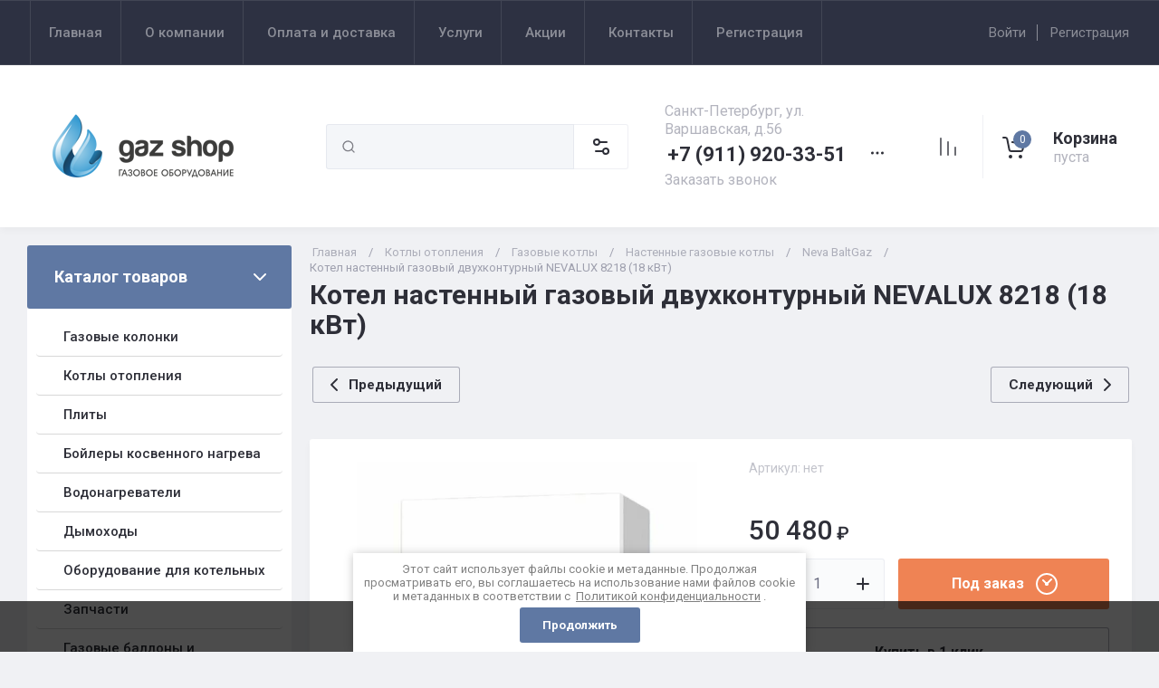

--- FILE ---
content_type: text/html; charset=utf-8
request_url: https://gaz-shop78.ru/magazin/product/420736506
body_size: 68111
content:
<!doctype html>
<html lang="ru">

<head>
<meta charset="utf-8">
<meta name="robots" content="all">
<link rel="preload" href="/g/libs/jquery/2.2.4/jquery-2.2.4.min.js" as="script">
<title>Котел настенный газовый двухконтурный NEVALUX 8218 (18 кВт)</title>
<!-- assets.top -->
<meta name="google-site-verification" content="gH633OAnEUz_HsutCmkoOsKbEpujsstCPoZpuTYxltc" />
<meta name='wmail-verification' content='3d0611f8868352c88117190192b3c6ea' />
<meta name="yandex-verification" content="f8bc0d8326be3917" />

<link rel="icon" href="/favicon.png" type="image/png">
	<link rel="apple-touch-icon" href="/thumb/2/LWXycLAsrYVHUeczKuvz_w/r/favicon.png">
	<link rel="apple-touch-icon" sizes="57x57" href="/thumb/2/cSiQoKjZkTMIo0ziQoXd3Q/57c57/favicon.png">
	<link rel="apple-touch-icon" sizes="60x60" href="/thumb/2/ADHYAP_QOPaTX7kCwZk1yQ/60c60/favicon.png">
	<link rel="apple-touch-icon" sizes="72x72" href="/thumb/2/NUeGOwT7ccqi0vKCk5c7CQ/72c72/favicon.png">
	<link rel="apple-touch-icon" sizes="76x76" href="/thumb/2/hXphuvuCGMlCNmPwtBK8JQ/76c76/favicon.png">
	<link rel="apple-touch-icon" sizes="114x114" href="/thumb/2/eu_DCr8HaH-4Fl9Q5T1Yug/114c114/favicon.png">
	<link rel="apple-touch-icon" sizes="120x120" href="/thumb/2/3MmgBXK7FEpfGfzqoDIQig/120c120/favicon.png">
	<link rel="apple-touch-icon" sizes="144x144" href="/thumb/2/j9LDtrtN_JRbLahuwp6tEA/144c144/favicon.png">
	<link rel="apple-touch-icon" sizes="152x152" href="/thumb/2/hJpSN6oEQd3e9064W7B_Jg/152c152/favicon.png">
	<link rel="apple-touch-icon" sizes="180x180" href="/thumb/2/f_vyPxiafrQ-f6zkloMaLQ/180c180/favicon.png">
	
	<meta name="msapplication-TileImage" content="/thumb/2/bmMZwZpxmRExzY98ed18Wg/c/favicon.png">
	<meta name="msapplication-square70x70logo" content="/thumb/2/u4ZCgXlIt0M0m6gZuZtRyQ/70c70/favicon.png">
	<meta name="msapplication-square150x150logo" content="/thumb/2/foNNC3kvbPYBac4AKEENng/150c150/favicon.png">
	<meta name="msapplication-wide310x150logo" content="/thumb/2/4xXaTyEaqfQGm4mLgRUUfg/310c150/favicon.png">
	<meta name="msapplication-square310x310logo" content="/thumb/2/rmdEXcb0zBLSx3J7TTuAiw/310c310/favicon.png">


<script src="/shared/s3/js/lang/ru.js" type="text/javascript" ></script>
<script src="/g/s3/js/common.min.js" type="text/javascript" ></script>
<script src="/g/libs/jquery/2.2.4/jquery-2.2.4.min.js" type="text/javascript" ></script>
<link rel="stylesheet" type="text/css" href="/g/basestyle/1.0.1/user/user.css">
<link rel="stylesheet" type="text/css" href="/g/basestyle/1.0.1/user/user.blue.css">
<!-- /assets.top -->

<meta name="description" content="Котел настенный газовый двухконтурный NEVALUX 8218 (18 кВт)">
<meta name="keywords" content="Котел настенный газовый двухконтурный NEVALUX 8218 (18 кВт)">
<meta name="SKYPE_TOOLBAR" content="SKYPE_TOOLBAR_PARSER_COMPATIBLE">
<meta name="viewport" content="width=device-width, initial-scale=1.0, maximum-scale=1.0, user-scalable=no">
<meta name="format-detection" content="telephone=no">
<meta http-equiv="x-rim-auto-match" content="none">





<!-- common js -->

<link rel="preload" href="/g/shop2v2/default/js/shop2v2-plugins.js" as="script">
<link rel="preload" href="/g/shop2v2/default/js/shop2.2.min.js" as="script">
<!-- common js -->

<!-- shop init -->




	
	<script type="text/javascript" src="/g/shop2v2/default/js/shop2v2-plugins.js"></script>

	<script type="text/javascript" src="/g/shop2v2/default/js/shop2.2.min.js"></script>


	<script src="/g/templates/shop2/2.130.2/default-3/js/paginationscroll.js"></script>

<script type="text/javascript">shop2.init({"productRefs": [],"apiHash": {"getPromoProducts":"7979b4a36bc5f6afe7946635a312a3c6","getSearchMatches":"376660bd849e020f419d08414d0c959f","getFolderCustomFields":"a8e64c998469f04c58930feeb564e2ac","getProductListItem":"a9d2494cd36b3470acf04d5e2ee64bc0","cartAddItem":"01fc7d2d238715e2659ea303562dbae7","cartRemoveItem":"5b99050005ec9431a54861b7a209cf7d","cartUpdate":"8bc8aed85d2fcf47c0e9de6b27bd2f39","cartRemoveCoupon":"3b90f0775775b106132b4b2676153d97","cartAddCoupon":"e1b3e48c19164f116085535d5ec8f8f1","deliveryCalc":"fd2bfd0e0b886e259e605361b8fdcb7c","printOrder":"b433783940e77c1d151bfc3d8686b86e","cancelOrder":"e0f522aacfd7f16b1e7e346e770fff9f","cancelOrderNotify":"2330a1d1eae100d1511fd3129d154953","repeatOrder":"2934814dbaba09591af76bef2431979b","paymentMethods":"1d0b7579e0129944414536eb87d38ccd","compare":"c23e814e16469c5aed1818346ea0ab1a"},"hash": null,"verId": 4129517,"mode": "product","step": "","uri": "/magazin","IMAGES_DIR": "/d/","my": {"gr_orders_shop2_btn":true,"show_product_unit":false,"gr_promo_actions":true,"gr_show_price_in_pricelist":true,"gr_selected_theme":6,"gr_schema_org":true,"gr_thumbs_height":"600","gr_thumbs_width":"600","gr_info_form":true,"gr_cart_question":true,"gr_compare_icons":true,"gr_favorite":true,"gr_collections_lazy":true,"gr_main_blocks_lazy":true,"gr_product_share_lazy":true,"gr_main_blocks_ajax":false,"gr_popup_compare":true,"gr_responsive_tabs_2":true,"gr_select_wrapper":true,"new_alias":"\u041d\u043e\u0432\u0438\u043d\u043a\u0430","special_alias":"\u0410\u043a\u0446\u0438\u044f","buy_alias":"\u0412 \u043a\u043e\u0440\u0437\u0438\u043d\u0443","buy_mod":true,"buy_kind":true,"on_shop2_btn":true,"show_sections":true,"lazy_load_subpages":true,"gr_amount_flag":true,"gr_collections_one_click":true,"gr_collections_columns_class":true,"gr_collections_params":false,"gr_collections_compare":true,"gr_collections_amount":true,"gr_collections_vendor":true,"gr_product_list_titles":true,"gr_product_list_title":true,"gr_product_list_price":true,"gr_product_list_amount":true,"gr_images_size":true,"gr_images_view":true,"gr_images_lazy_load":true,"gr_sliders_autoplay":true,"gr_one_click_btn":"\u041a\u0443\u043f\u0438\u0442\u044c \u0432 1 \u043a\u043b\u0438\u043a","gr_amount_min_top":true,"gr_options_more_btn":"\u041f\u0430\u0440\u0430\u043c\u0435\u0442\u0440\u044b","gr_product_print":true,"gr_product_options_more_btn":"\u0412\u0441\u0435 \u043f\u0430\u0440\u0430\u043c\u0435\u0442\u0440\u044b","gr_product_nav_prev":"\u041f\u0440\u0435\u0434\u044b\u0434\u0443\u0449\u0438\u0439","gr_product_nav_next":"\u0421\u043b\u0435\u0434\u0443\u044e\u0449\u0438\u0439","gr_product_quick_view":true,"gr_product_columns_class":true,"gr_product_item_wrap":true,"gr_product_list_main":true,"gr_thumbs_vendor":true,"gr_thumbs_one_click":true,"gr_cart_info_in_total":true,"gr_cart_preview_icons":false,"gr_cart_titles":true,"gr_cart_show_discount_sum":true,"gr_cart_show_discounts_applied":true,"gr_cart_auth_remodal":true,"gr_cart_coupon_remodal":false,"gr_cart_coupon_placeholder":"\u041f\u0440\u043e\u043c\u043e\u043a\u043e\u0434","gr_coupon_popup_btn":"\u041f\u0440\u0438\u043c\u0435\u043d\u0438\u0442\u044c \u043a\u0443\u043f\u043e\u043d","gr_cart_options_more_btn":"\u041f\u0430\u0440\u0430\u043c\u0435\u0442\u0440\u044b","gr_cart_registration_title":"\u041a\u0443\u043f\u0438\u0442\u044c \u0431\u0435\u0437 \u0440\u0435\u0433\u0438\u0441\u0442\u0440\u0430\u0446\u0438\u0438","gr_filter_remodal_btn":"\u0424\u0438\u043b\u044c\u0442\u0440","gr_filter_max_count":5,"gr_filter_remodal":true,"gr_filter_unwrap_sorting":false,"gr_filter_go_result":true,"gr_filter_color_btn":true,"gr_filter_placeholders":true,"gr_filter_range_slider":false,"gr_login_form_placeholder":true,"gr_search_placeholder":"\u041d\u0430\u0439\u0442\u0438 \u0442\u043e\u0432\u0430\u0440","gr_search_form_title":"\u041f\u043e\u0434\u0431\u043e\u0440 \u043f\u043e \u043f\u0430\u0440\u0430\u043c\u0435\u0442\u0440\u0430\u043c","gr_search_form_range_slider":false,"gr_sorting_title":"\u0421\u043e\u0440\u0442\u0438\u0440\u043e\u0432\u0430\u0442\u044c","gr_sorting_default":"\u041f\u043e \u0443\u043c\u043e\u043b\u0447\u0430\u043d\u0438\u044e","gr_sorting_item_default":"\u041f\u043e \u0443\u043c\u043e\u043b\u0447\u0430\u043d\u0438\u044e","gr_sorting_by_price_desc":"\u0426\u0435\u043d\u0430 - \u0443\u0431\u044b\u0432\u0430\u043d\u0438\u0435","gr_sorting_by_price_asc":"\u0426\u0435\u043d\u0430 - \u0432\u043e\u0437\u0440\u0430\u0441\u0442\u0430\u043d\u0438\u0435","gr_sorting_by_name_desc":"\u041d\u0430\u0437\u0432\u0430\u043d\u0438\u0435 - \u042f-\u0410","gr_sorting_by_name_asc":"\u041d\u0430\u0437\u0432\u0430\u043d\u0438\u0435 - \u0410-\u042f","gr_compare_body_assets_version":"global:shop2.2.130-20-compare-body-custom-assets.tpl","gr_compare_head_assets_version":"global:shop2.2.130-20-compare-head-custom-assets.tpl","preorder_alias":"\u041f\u043e\u0434 \u0437\u0430\u043a\u0430\u0437"},"shop2_cart_order_payments": 5,"cf_margin_price_enabled": 0,"buy_one_click_api_url": "/-/x-api/v1/public/?method=form/postform&param[form_id]=57489105&param[tpl]=global:shop2.form.minimal.tpl&param[hide_title]=0&param[placeholdered_fields]=0","maps_yandex_key":"","maps_google_key":""});shop2.delivery.deligate = true;</script><!-- shop init -->


            <link rel="preload" as="image" href="/thumb/2/j56zahIlzX-2yurrGzuTVw/750r750/d/3_65.jpg" />



	<style>
		.main-slider__slider:not(.tns-slider){display:flex;overflow:hidden;white-space:nowrap}.main-slider__slider:not(.tns-slider) .main-slider__item{white-space:normal;width:100%;flex:none}
		
		.site-header__top_in.hideOverflow{white-space:nowrap;overflow:hidden}
		
		.gr_lazy_load_block > *{display:none!important}.gr_hide_onload * {transition: none !important}.mobile-burger{display:none}.top_menu > li ul{display:none}.row-menu-container{display:none}.remodal-wrapper{display:none}.top-fixed-panel{display:none}.gr_hide_onload *::after, .gr_hide_onload *::before {transition: none !important;}.cat-menu>li>ul{display:none}
		
		
		.remodal,[data-remodal-id]{display:none}.remodal{position:relative;text-size-adjust:100%;box-sizing:border-box;width:100%;margin-bottom:10px;transform:translate3d(0,0,0);vertical-align:middle}html{font-family:sans-serif;overflow-y:scroll}body{margin:0}header,main,nav{display:block}img{border:0}svg:not(:root){overflow:hidden}button,input{font:inherit;margin:0}button{overflow:visible;text-transform:none;-webkit-appearance:button;cursor:pointer}input{line-height:normal}img{max-width:100%}img{height:auto}*{box-sizing:border-box;-webkit-locale:auto}.folders-block__btn,.main-slider__btn,.remodal .remodal-close-btn,.tns-controls button,.tns-nav button{position:relative;z-index:1;display:inline-flex;align-items:center;justify-content:center;height:auto;min-height:auto;padding:0;border:none;cursor:pointer;text-align:center;-moz-appearance:none;-webkit-appearance:none;background-clip:border-box;transition:all .18s linear}.folders-block__btn:before,.main-slider__btn:before,.remodal .remodal-close-btn:before,.tns-controls button:before,.tns-nav button:before{position:absolute;content:'';top:0;left:0;right:0;bottom:0;z-index:-1;transition:all .18s linear;opacity:0;visibility:hidden}.folders-block__btn:active:before,.main-slider__btn:active:before,.remodal .remodal-close-btn:active:before,.tns-controls button:active:before,.tns-nav button:active:before{opacity:1;visibility:visible}.folders-block__btn,.main-slider__btn{font-size:16px;line-height:1.125;padding:16px 30px}.remodal .remodal-close-btn,.tns-controls button{width:50px;height:50px;min-height:50px}.remodal .remodal-close-btn{width:40px;height:40px;min-height:40px}.folders-block__btn{font-weight:var(--font2_700);font-family:var(--font2);border:none}.folders-block__btn:active{border:none}.main-slider__btn{font-weight:var(--font2_700);font-family:var(--font2);border:none}.main-slider__btn:active{border:none}.tns-controls button{transition:all .18s linear;border:none}.tns-controls button:before{display:none}.tns-controls button:active{border:none}.tns-controls button svg{transition:all .18s linear}.remodal .remodal-close-btn{font-size:0;padding:0;opacity:1;visibility:visible;transition:all .18s linear;border:none}.remodal .remodal-close-btn:before{display:none}.remodal .remodal-close-btn svg{width:30px;height:30px;transition:all .18s linear}.tns-nav{margin:20px 0 0;font-size:0;text-align:center}.tns-nav button{margin:0 5px;min-height:8px;height:8px;width:8px;font-size:0;padding:0;opacity:1;visibility:visible;border:none}.shop2-warning{order:-2;position:relative;display:flex;flex-direction:column;justify-content:center;min-height:78px;font-size:16px;text-align:left;line-height:1.4;margin:20px 0;padding:20px 30px 20px 90px;border:none}.shop2-warning:before{position:absolute;line-height:1;font-family:icomoon;font-size:40px;left:30px;top:50%;width:40px;height:40px;margin-top:-20px}.gr-compare-btn{opacity:.7;pointer-events:none}.favorite-block a,.gr-compare-btn{display:flex}.gr-compare-btn{width:60px;height:70px;position:relative;align-items:center;justify-content:center}.gr-compare-btn svg{transition:fill .3s}.gr-compare-btn .gr-compare-btn-amount{position:absolute;top:17px;right:10px;min-width:20px;height:20px;line-height:20px;padding:0 3px;font-size:12px;text-align:center;opacity:0}.favorite-block{width:60px;height:70px;position:relative}.favorite-block.is-null{pointer-events:none;opacity:.7}.favorite-block.is-null .favorite-count{opacity:0}.favorite-block svg{transition:fill .3s}.favorite-block a{align-items:center;justify-content:center;width:100%;height:100%}.favorite-block .favorite-count{position:absolute;top:17px;right:10px;min-width:20px;height:20px;line-height:20px;padding:0 3px;font-size:12px;text-align:center}body,html{min-width:320px}body{font-family:var(--font1);font-weight:var(--font1_400)}body,html{height:100%;-ms-text-size-adjust:100%;-webkit-text-size-adjust:100%}html{font-size:16px}body{position:relative;text-align:left;line-height:1.25}.block_cover{background-position:50%;background-repeat:no-repeat}.tns-lazy-img{opacity:1}.tns-slider{margin-left:auto;margin-right:auto}.gr-svg-icon{width:30px;height:30px}.gr-svg-icon.gr_big_icon,.gr-svg-icon.gr_small_icon{display:none}.gr-svg-icon.gr_small_icon{width:20px;height:20px}.gr-svg-icon.gr_big_icon{width:40px;height:40px}.block_padding{padding:0 30px}.block_width{margin:0 auto;max-width:1380px}.pointer_events_none{pointer-events:none}.block_cover{background-size:cover}.site__wrapper{min-height:100%;margin:auto;display:flex;flex-direction:column}.site-container{flex:1 0 auto}.remodal{padding:35px;text-align:left;max-width:420px}.remodal .remodal-close-btn{position:absolute;right:10px;top:10px;border:none}.remodal .remodal-close-btn svg{width:20px;height:20px}.remodal .remodal-close-btn svg.gr_big_icon{width:30px;height:30px;display:none}.remodal .remodal-close-btn svg.gr_small_icon{display:none}.top-contacts{margin-right:30px}.cart-prew-btn{width:165px;height:70px;border-left:1px solid var(--on_gr_bg_border_2);display:flex;align-items:center;padding:12px 0 10px 15px;cursor:pointer;position:relative;margin-left:5px}.cart-prew-btn.pointer_events_none .gr-cart-total-sum{display:none}.cart-prew-btn .cart-prew-btn-icon{position:relative;width:37px;height:37px;margin:0 24px 0 1px;display:flex;align-items:center;justify-content:center}.cart-prew-btn .cart-prew-btn-icon svg{transition:fill .3s}.cart-prew-btn .gr-cart-total-amount{position:absolute;top:0;right:0;min-width:20px;height:20px;line-height:20px;padding:0 3px;font-size:12px;text-align:center}.cart-prew-btn .cart-prew-btn-title{font-weight:var(--font2_700);font-family:var(--font2);font-size:18px;margin-bottom:5px}.cart-prew-btn .gr-cart-total-empty{display:none;font-size:16px}.cart-prew-btn .gr-cart-total-sum{display:flex;font-size:16px}.cart-prew-btn .gr-cart-total-sum span{margin-left:5px}.cart-prew-btn #shop2-cart-preview a{top:0;left:0;width:100%;height:100%;position:absolute}.cart-prew-btn #shop2-cart-preview a .gr-cart-total-amount,.cart-prew-btn #shop2-cart-preview a .gr-cart-total-sum{display:none}.site-search-form__input_sh{padding:0 0 0 50px}.site-header{flex:none}.site-header__top{border-top:1px solid var(--bg_dark_on_border_1);border-bottom:1px solid var(--bg_dark_on_border_1)}.site-header__top_in{display:flex;align-items:center;min-height:70px}.site-header__bottom{position:relative}.site-header__bottom:before{position:absolute;content:'';width:100%;height:70px;top:0;left:0;pointer-events:none}.site-header__bottom_in{display:flex;align-items:center;flex-wrap:wrap;padding:30px 0;min-height:170px}.login-btns,.site-form-wrap,.site-logo,.top-menu>li>a{align-items:center}.menu-nav{width:calc(100% - 250px)}.top-menu{margin:0;padding:0;font-size:0;list-style:none;max-width:100%}.top-menu>li{display:inline-block;vertical-align:top;position:relative}.top-menu>li:first-child>a{border-left:1px solid var(--bg_dark_on_border_1)}.top-menu>li>a{display:flex;font-weight:var(--font1_500);font-size:15px;padding:20px;min-height:70px;border-right:1px solid var(--bg_dark_on_border_1);transition:color .3s}.top-menu>li>a svg{display:none}.login-btns{font-size:15px;padding:0;margin-left:auto;position:relative;display:flex;min-height:70px;transition:color .3s;flex:none;width:250px;justify-content:flex-end}.login-btns .login-form-btn{position:relative;cursor:pointer;padding:20px 12px;transition:color .3s}.login-btns .login-form-btn:before{position:absolute;content:'';transition:background .3s;right:-1px;top:20px;bottom:20px;width:1px}.login-btns .btn-reg{transition:color .3s;padding:20px 0 20px 12px}.site-logo{display:flex;padding-right:20px;width:350px}.site-logo__logo_image{margin-right:20px;font-size:0}.site-logo__right_sl{flex:1 0 1%}.site-logo__logo_name{font-weight:var(--font2_900);font-family:var(--font2);font-size:30px}.site-logo__desc{font-size:16px;margin-top:3px}.site-form-wrap{padding-right:40px;display:flex;flex:1 0 1%;max-width:615px}.site-form-inner{display:flex;align-items:center;flex:1 0 1%}.site-search-form{position:relative;width:100%}.site-search-form__input_sh{width:100%;height:50px;border:none;font-size:16px;transition:box-shadow .3s}.site-search-form__btn_sh{width:50px;height:50px;position:absolute;top:0;left:0;padding:0;display:flex;align-items:center;justify-content:center;border:none}.site-param-btn,.top-shop-btns{display:flex;align-items:center}.cat-menu>li>a,.site-param-btn{border-bottom:1px solid var(--on_gr_bg_border_2)}.site-param-btn{min-height:50px;min-width:162px;max-width:200px;cursor:pointer;border-top:1px solid var(--on_gr_bg_border_2);border-right:1px solid var(--on_gr_bg_border_2)}.site-search-form__btn_sh svg{width:20px;height:20px;transition:fill .3s}.site-param-btn{font-weight:var(--font1_500);font-size:15px;position:relative;padding:12px 50px 12px 20px;transition:background .3s,color .3s}.site-container,.site-container.site_container_main_page{padding-top:20px}.site-param-btn svg{position:absolute;top:50%;margin-top:-10px;right:19px;width:20px;height:20px;transition:fill .3s}.top-contacts{width:250px;display:flex;flex-direction:column;align-items:flex-start}.top-phone{position:relative;display:flex;align-items:flex-end}.top-phone__item_tp{padding-right:6px}.top-phone__desc_tp{font-size:16px;margin-bottom:4px}.top-phone__num{font-weight:var(--font2_700);font-family:var(--font2);font-size:22px}.contacts-popup-btn{width:30px;height:30px;cursor:pointer;flex:none;display:flex;align-items:center;justify-content:center}.contacts-popup-btn svg{width:20px;height:20px;margin-bottom:1px;transition:fill .3s}.top-call-btn{font-size:16px;cursor:pointer;margin-top:5px;border-bottom:1px solid transparent;transition:color .3s,border .3s}.top-shop-btns{max-width:290px;width:auto;margin-left:auto}.folders-block__item_image img,.main-slider__image img{max-width:none;object-fit:cover;object-position:50% 50%}.top-shop-btns .mobile-contact-btn,.top-shop-btns .mobile-param-btn{width:55px;align-items:center;height:50px;display:flex;margin:10px 0}.top-shop-btns .mobile-contact-btn{justify-content:center}.top-shop-btns .mobile-param-btn{justify-content:center}.burger-btn{width:50px;height:50px;display:flex;align-items:center;justify-content:center;order:-3;margin:10px 0}.burger-btn svg{width:20px;height:20px}.burger-btn svg.close_icon{display:none}.site-container{padding-bottom:40px}.site-container.site_container_main_page .site-container__left_panel>div:last-child{margin-bottom:30px}.site-container__inner{display:flex;align-items:flex-start;flex-wrap:wrap}.site-container__left_panel{width:330px;margin-right:20px}.site-container__right_panel{width:calc(100% - 330px - 20px)}.site-container__bottom_panel{width:100%}.main-slider{position:relative;overflow:hidden;margin-bottom:20px}.main-slider__item_in{overflow:hidden;padding-top:43.7%;display:flex;flex-direction:column;justify-content:center;position:relative}.main-slider__image{position:absolute;top:0;left:0;right:0;bottom:0;font-size:0;overflow:hidden;display:block}.main-slider__image img{position:absolute;top:0;left:0;width:100%;height:100%}.main-slider__image.block_cover:before{position:absolute;content:'';top:0;left:0;right:0;bottom:0;z-index:1;pointer-events:none}.main-slider__info{position:absolute;top:54px;bottom:60px;left:120px;right:120px;display:flex;align-items:center;z-index:2}.main-slider__info.text_center,.main-slider__info.text_center .main-slider__label{justify-content:center}.main-slider__info.text_center .main-slider__info_in{text-align:center}.main-slider__info.text_right,.main-slider__info.text_right .main-slider__label{justify-content:flex-end}.main-slider__info.text_right .main-slider__info_in{text-align:right}.main-slider__info_in{display:block}.main-slider__label{display:flex;align-items:center;margin-bottom:10px}.main-slider__label__num{width:60px;height:75px;padding:0 5px;overflow:hidden;font-weight:var(--font2_700);font-size:19px;display:flex;align-items:center;justify-content:center;z-index:2;position:relative}.main-slider__label__num:before{position:absolute;top:0;left:0;z-index:2;font-size:60px;margin-top:0;font-family:icomoon}.main-slider__label__num span{z-index:3}.main-slider__label_title{display:block;font-weight:var(--font2_500);font-family:var(--font2);font-size:17px;padding:8px 12px 8px 20px;margin-left:-10px}.main-slider__text,.main-slider__title{display:block}.main-slider__title{font-weight:var(--font2_700);font-size:27px;font-family:var(--font2);margin-bottom:12px}.main-slider__text{font-size:17px;margin-bottom:20px}.main-slider__btn{padding-right:20px;padding-left:20px}.main-slider .tns-controls{position:absolute;top:0;bottom:0;left:20px;right:20px;display:flex;align-items:center;justify-content:space-between;pointer-events:none}.cat-menu-title,.cat-menu>li>a{align-items:center;font-family:var(--font2)}.main-slider .tns-controls button{pointer-events:all}.main-slider .tns-nav{position:absolute;left:0;right:0;bottom:30px;pointer-events:none;text-align:center}.main-slider .tns-nav button{pointer-events:all;width:10px;height:10px;min-height:10px;margin:0 3px}.cat-wrap{margin-bottom:20px}.cat-menu-title{font-weight:var(--font2_700);font-size:18px;padding:20px 30px;position:relative;min-height:70px;display:flex;z-index:1}.cat-menu-title:before{position:absolute;content:'';top:0;left:0;right:0;bottom:0;z-index:-1;transition:all .18s linear;opacity:0;visibility:hidden}.cat-menu-title svg{position:absolute;top:50%;margin-top:-10px;right:25px;width:20px;height:20px;transition:transform .3s;transform:scale(1,1);opacity:0}.cat-menu>li,.cat-menu>li>a{position:relative}.cat-menu{list-style:none;padding:0 0 20px;margin:0}.cat-menu>li>a{display:flex;font-weight:var(--font2_500);font-size:16px;min-height:60px;padding:15px 40px 15px 30px;transition:color .3s,background .3s}.cat-menu>li>a .open_ul_span{position:absolute;top:0;bottom:0;right:20px;pointer-events:all;width:40px;display:flex;align-items:center;justify-content:center;z-index:1}.cat-menu>li>a .open_ul_span svg{width:20px;height:20px;transition:fill .3s}.folders-block__item ul li a{font-size:16px;transition:color .3s;display:inline-block;vertical-align:top}.advantages-block{margin-bottom:20px}.advantages-block__inner{display:flex;flex-wrap:wrap;align-items:center;overflow:hidden}.advantages-block__item{width:33.333%;padding:35px 40px;display:flex;align-items:center;flex-wrap:wrap;position:relative}.advantages-block__item:before{position:absolute;content:'';right:0;top:50%;margin-top:-30px;height:60px;width:1px}.advantages-block__item:nth-child(3n):before{display:none}.advantages-block__icon{width:40px;height:40px;display:flex;align-items:center;justify-content:center;overflow:hidden;margin-right:30px}.advantages-block__icon svg{max-width:100%;height:auto}.advantages-block__item_title{font-size:16px;flex:1 0 1%}.folders-block{padding-bottom:25px}.folders-block__body{display:flex;flex-wrap:wrap;margin:0 -10px;padding:0;list-style:none}.folders-block__item{width:calc(33.333% - 20px);margin:0 10px 20px;padding-bottom:30px}.folders-block__item:nth-child(n+7){display:none}.folders-block__item ul{margin:0;padding:8px 30px 0;list-style:none}.folders-block__item ul li{display:block}.folders-block__item ul li a{padding:5px 0 5px 20px;margin:2px 0;position:relative}.action-block__image,.folders-block__item_image{font-size:0;overflow:hidden}.folders-block__item ul li a:before{position:absolute;content:'';width:4px;height:4px;top:50%;left:0;margin-top:-2px}.folders-block__item_image{padding-top:60.6%;display:block;position:relative}.folders-block__item_image img{position:absolute;top:0;left:0;width:100%;height:100%}.folders-block__item_title{margin:30px 30px 1px;display:inline-block;font-weight:var(--font2_700);font-size:19px;font-family:var(--font2);transition:color .2s}.folders-block__item_more{font-weight:var(--font2_500);font-size:16px;display:inline-block;margin:8px 0 0 50px;order:4;transition:color .3s}.folders-block__bottom{padding:0 0 20px}.folders-block__btn{padding-right:25px}.folders-block__btn span{display:block;padding-right:15px}.folders-block__btn svg{width:20px;height:20px;transition:transform .3s}.action-block{margin-bottom:20px;overflow:hidden}.action-block__image_wrap{max-width:100%;position:relative}.action-block__image img{max-width:none;object-fit:cover;object-position:50% 50%;left:0;top:0}.action-block__image{padding-top:103%;display:block;position:relative}.action-block__image img{position:absolute;width:100%;height:100%}.action-block__label__num{left:30px;bottom:20px;width:60px;height:75px;padding:0 5px;overflow:hidden;font-weight:var(--font2_900);font-size:19px;display:flex;align-items:center;justify-content:center;z-index:2;position:absolute}.action-block__label__num:before{position:absolute;top:0;left:0;z-index:2;font-size:60px;margin-top:0;font-family:icomoon}.action-block__label__num span{z-index:3}.action-block__body{padding:32px 20px 20px;display:flex;flex-direction:column}.action-block__title{font-weight:var(--font2_700);font-family:var(--font2);font-size:19px;padding:0 10px}.action-block__text{margin-top:11px;padding:0 10px;font-size:16px}.action-block__timer_body{margin-top:34px;padding:25px 5px;border:1px solid var(--bg_dark_on_border_1);text-align:center}.action-block__timer_title{font-size:14px;margin-bottom:16px;text-align:center}.action-block__timer_body_in{display:inline-flex;align-items:center;margin:0 -5px}.action-block__timer_body_in .gr-timer-elem{margin:0 5px}.action-block__timer_body_in .gr-timer-elem .gr-timer-number{display:block;text-align:center;font-size:20px;line-height:50px;width:50px;height:50px;font-family:var(--font2);font-weight:var(--font2_700)}.action-block__timer_body_in .gr-timer-elem em{display:none}.action-block__timer_body_in .gr-timer-delim{margin:0 4px;font-size:0;width:2px;height:12px;opacity:.2;display:none}.action-block__timer_body_in .gr-timer-delim svg{width:2px;height:12px}.action-block__timer_body_in .gr-timer-delim svg.gr_small_icon{display:none}@media only screen and (min-width:640px){.remodal{max-width:400px}}@media screen and (min-width:640px){.remodal{max-width:400px}}@media (min-width:768px){.top-shop-btns .mobile-contact-btn,.top-shop-btns .mobile-param-btn{display:none}}@media (min-width:1261px){.cart-prew-btn.pointer_events_none .gr-cart-total-empty{display:block}.burger-btn,.site-header__bottom:before{display:none}}@media (max-width:1420px){.site-logo{width:330px}.site-container__left_panel{width:310px}.site-container__right_panel{width:calc(100% - 310px - 20px)}.main-slider__info{left:110px;right:110px}.advantages-block__item{padding:35px 30px}.action-block__label__num{left:25px}}@media (max-width:1360px){.site-container.site_container_main_page .site-container__left_panel>div:last-child{margin-bottom:25px}.site-container__left_panel{width:292px}.site-container__right_panel{width:calc(100% - 292px - 20px)}.folders-block__item ul{padding:8px 25px 0}.folders-block__item_title{margin:25px 25px 15px;font-size:18px}.folders-block__item_more{margin:8px 0 0 45px}.action-block__body{padding:22px 10px 10px}}@media (max-width:1340px){.cat-menu>li>a .open_ul_span{right:15px}.action-block__label__num{left:20px;bottom:10px}}@media (max-width:1260px){.remodal .remodal-close-btn{width:48px;height:48px;min-height:48px;width:36px;height:36px;min-height:36px}.cart-prew-btn{width:60px;padding:0;border:none;justify-content:center;margin-left:0}.cart-prew-btn .cart-prew-btn-icon{margin:0}.cart-prew-btn .cart-prew-btn-text{display:none}.site-header__top{display:none}.site-header__bottom_in{padding:0;min-height:0}.site-logo{width:calc(100% - 250px);padding:30px 20px 30px 0}.site-logo__logo_name{font-size:25px}.site-form-wrap{order:-2;max-width:100%;min-width:calc(100% - 190px - 50px);padding:10px 15px 10px 20px}.top-contacts{width:auto;max-width:250px;padding-top:30px;padding-bottom:30px;margin-right:0;margin-left:auto}.top-phone__desc_tp{display:none}.top-shop-btns{max-width:190px;order:-1}.site-container__left_panel{width:100%;margin:0;order:3}.site-container__right_panel{flex:none;width:100%}.site-container__bottom_panel{order:3}.main-slider__info{left:82px;right:82px}.main-slider__title{font-size:23px;margin-bottom:10px}.main-slider__text{font-size:16px}.cat-wrap{display:none}.action-block{display:flex}.action-block__image_wrap{width:330px}.action-block__body{padding:35px 25px 25px;flex:1 0 1%}.action-block__text,.action-block__title{padding:0}}@media (max-width:1023px){.block_padding{padding:0 25px}.advantages-block__item_title{flex:1 0 100%}.site-container{padding-bottom:30px}.main-slider__info{left:43px;right:43px;top:40px;bottom:40px}.main-slider__label{margin-bottom:0}.main-slider__text{font-size:14px;margin-bottom:15px}.main-slider .tns-nav{bottom:20px}.advantages-block__item{padding:25px}.advantages-block__icon{margin:0 0 10px}}@media (max-width:900px){.folders-block__item:nth-child(n+5){display:none}.folders-block__item{width:calc(50% - 20px)}}@media (max-width:768px){.top-shop-btns{max-width:170px;justify-content:space-between}}@media (max-width:767px){.remodal .remodal-close-btn{width:46px;height:46px;min-height:46px;width:30px;height:30px;min-height:30px}.favorite-block-wrap.favorite-desc,.gr-compare-btn-wrap.compare-desc,.remodal .remodal-close-btn svg.gr_big_icon{display:none}.gr-compare-btn{height:60px;width:100%;justify-content:flex-start}.gr-compare-btn svg{width:20px;height:20px}.gr-compare-btn .gr-compare-btn-amount{top:19px}.favorite-block{width:100%;height:60px;padding-right:25px}.favorite-block svg{width:20px;height:20px}.favorite-block a{justify-content:flex-end}.favorite-block .favorite-count{top:19px}.block_padding{padding:0 20px}.advantages-block__item:before,.main-slider__btn,.site-form-wrap,.top-contacts{display:none}.site-logo{width:100%;padding:14px 0 18px;flex-direction:column}.site-logo__logo_image{margin:0 0 20px}.site-logo__right_sl{text-align:center}.site-logo__desc{font-size:15px}.site-container{padding-top:0}.site-container.site_container_main_page{padding-top:0}.site-container.site_container_main_page .site-container__left_panel>div:last-child{margin-bottom:20px}.main-slider{margin:0 -20px 20px}.main-slider__info{left:20px;right:20px;top:20px;bottom:20px}.main-slider .tns-nav{bottom:10px}.main-slider .tns-nav button{width:8px;height:8px;min-height:8px;margin:0 2.5px}.advantages-block__inner{padding-top:25px}.advantages-block__item{width:100%;padding:10px 25px 25px}.advantages-block__icon{margin:0 20px 0 0}.advantages-block__item_title{flex:1 0 1%}.action-block__body{padding:20px 10px 10px}}@media (max-width:639px){.remodal{max-width:100%}.shop2-warning{padding:13px 15px 13px 55px;min-height:58px}.shop2-warning:before{left:14px;width:30px;height:30px;font-size:30px;margin-top:-15px}.remodal{position:fixed;padding:25px;top:0;left:0;right:0;bottom:0;margin:0;overflow:hidden;overflow-y:auto}.main-slider__item_in{padding-top:49.7%}.main-slider__label__num:before{font-size:32px}.main-slider__label__num{width:32px;height:40px;font-size:10px;padding:0 5px}.main-slider__label_title{font-size:13px;padding:2px 6px 2px 16px}.main-slider__title{font-size:13px;margin-bottom:5px}.main-slider__text{margin-bottom:0;font-size:13px}.action-block__image_wrap{width:250px;margin:0 auto}.action-block__text,.action-block__title{padding:0 15px}.action-block__timer_body{margin-top:20px}}@media (max-width:600px){.action-block{display:block}.action-block__image_wrap{width:100%;margin:0}}@media (max-width:480px){.site-header__bottom{padding:0 10px}.folders-block,.site-container{padding-bottom:20px}.folders-block__body{margin:0}.folders-block__item{width:100%;margin:0 0 5px;padding-bottom:0}.folders-block__item ul,.folders-block__item_image{display:none}.folders-block__item_title{font-size:17px;margin:16.5px 20px;display:block}.folders-block__item_more{display:none}.folders-block__bottom{padding:0 0 10px}.folders-block__btn{width:100%}}@media (max-width:1360px) and (min-width:1261px){.site-param-btn{min-width:0;width:60px;font-size:0;padding:0}.site-param-btn svg{right:50%;margin-right:-10px}}@media (max-width:1260px) and (min-width:640px){.action-block__text{margin-bottom:20px}.action-block__timer_body{margin-top:auto}}
	
	</style>



	
		<style>
			#search-app{position:relative}.search-block{position:relative;width:100%}.search-block .search-block__input{width:100%;height:50px;padding:0 0 0 50px;border:none;font-size:16px;transition:box-shadow .3s}.search-block .search-block__btn{width:50px;height:50px;position:absolute;top:0;left:0;padding:0;display:flex;align-items:center;justify-content:center;border:none;font-size:0}.search-block .search-block__btn svg{width:20px;height:20px;transition:fill .3s}
			#search-result{display:none}
		</style>
	
	


	
		<script>
			createCookie('quick_load_style', 1, 1);
		</script>
    







<style>
	#search-result .result-products .products-search-title span {color: #fff;}
</style>

<link rel="stylesheet" type="text/css" href="/t/v10808/images/css/deligate.scss.css">
<script src="/t/v10808/images/site.addons.js"></script>
<link rel="stylesheet" href="/t/v10808/images/css/ors-styles.scss.css">
<link rel="stylesheet" href="/t/v10808/images/site.addons.scss.css">
<link rel="stylesheet" href="/t/v10808/images/css/custom-css.css">

<script>
	$(document).ready(function() {
		$(".form-item__personal_data a").attr("onclick", "window.open(this.href, '', ''); return false;");
	});
</script>

</head>
<body class="site gr_hide_onload">
	
	
	<div class="site__wrapper">
		
		
		<header class="site-header">

			<div class="site-header__top block_padding">
				
				<div class="site-header__top_in block_width hideOverflow">

										<nav class="menu-nav">
						
						<ul class="top-menu">
				            				                				                				                    <li class="sublevel active opened">
				                        <a href="/">
				                            <span>Главная</span>
				                            				                                <svg class="gr-svg-icon">
								                    <use xlink:href="#icon_site_right_mini"></use>
								                </svg>
				                            				                        </a>
				                				                				                				            				                				                    				                            </li>
				                        				                    				                				                				                    <li class="">
				                        <a href="/o-kompanii">
				                            <span>О компании</span>
				                            				                        </a>
				                				                				                				            				                				                    				                            </li>
				                        				                    				                				                				                    <li class="">
				                        <a href="/oplata-i-dostavka">
				                            <span>Оплата и доставка</span>
				                            				                        </a>
				                				                				                				            				                				                    				                            </li>
				                        				                    				                				                				                    <li class="sublevel">
				                        <a href="/uslugi">
				                            <span>Услуги</span>
				                            				                                <svg class="gr-svg-icon">
								                    <use xlink:href="#icon_site_right_mini"></use>
								                </svg>
				                            				                        </a>
				                				                				                				            				                				                    				                            <ul>
				                                <li class="parent_level">
				                                    <a href="/uslugi">Услуги</a>
				                                </li>
				                        				                				                				                    <li class="">
				                        <a href="/ustanovka">
				                            <span>Установка</span>
				                            				                        </a>
				                				                				                				            				                				                    				                            </li>
				                        				                    				                				                				                    <li class="">
				                        <a href="/remont">
				                            <span>Ремонт</span>
				                            				                        </a>
				                				                				                				            				                				                    				                            </li>
				                        				                    				                				                				                    <li class="">
				                        <a href="/servisnoe-obsluzhivanie">
				                            <span>Сервисное обслуживание</span>
				                            				                        </a>
				                				                				                				            				                				                    				                            </li>
				                        				                                </ul>
				                            </li>
				                        				                    				                				                				                    <li class="">
				                        <a href="/akcii">
				                            <span>Акции</span>
				                            				                        </a>
				                				                				                				            				                				                    				                            </li>
				                        				                    				                				                				                    <li class="">
				                        <a href="/kontakty">
				                            <span>Контакты</span>
				                            				                        </a>
				                				                				                				            				                				                    				                            </li>
				                        				                    				                				                				                    <li class="">
				                        <a href="/registraciya">
				                            <span>Регистрация</span>
				                            				                        </a>
				                				                				                				            				            </li>
				            </ul>
				        		              
					</nav>
					
					<div class="login-btns">
						<span class="login-form-btn" data-remodal-target="login-form">Войти</span>
						
						<a href="/registraciya/register" class="btn-reg">Регистрация</a>
					</div>

				</div>
			</div>

			<div class="site-header__bottom block_padding">
				
				<div class="site-header__bottom_in block_width">
					
					<div class="site-logo">
																		
						<a href="https://gaz-shop78.ru" class="site-logo__logo_image"><img width="250" src="/thumb/2/4On7JUJ1trtrgK_SanDyrQ/250r/d/logo_gasshop_gorizont_na_svetlom_fone.png" alt=""></a>
						
																		<div class="site-logo__right_sl">
														
													</div>
					</div>

					<div class="burger-btn">

						<svg class="gr-svg-icon open_icon">
						  <use xlink:href="#icon_site_burger_small"></use>
						</svg>						
						
						<svg class="gr-svg-icon close_icon">
						  <use xlink:href="#icon_site_close_small"></use>
						</svg>
					</div>

					<div class="site-form-wrap">

						<div class="site-form-inner">
							
															<div id="search-app-container">
<div id="search-app" class="hide_search_popup" v-on-clickaway="resetData">

	<form action="/magazin/search" enctype="multipart/form-data" id="smart-search-block" class="search-block">
		<input type="hidden" name="gr_smart_search" value="1">
		<input autocomplete="off" v-bind:placeholder="placeholderValue" v-model="search_query" v-on:keyup="searchStart" type="text" name="s[name]" class="search-block__input" id="smart-shop2-name">
		<button class="search-block__btn search_block_btn">
			<span>
				Найти
				<i>
					<svg class="gr-svg-icon">
					    <use xlink:href="#icon_shop_search_action"></use>
					</svg>
					<svg class="gr-svg-icon gr_small_icon">
					    <use xlink:href="#icon_shop_search_action_small"></use>
					</svg>
				</i>
			</span>
		</button>
	</form >
	<div id="search-result" class="custom-scroll scroll-width-thin scroll" v-if="(foundsProduct + foundsFolders + foundsVendors) > 0" v-cloak>
		<div class="search-result-top">
			<div class="search-result-left" v-if="foundsProduct > 0">
				<div class="result-products">
					<div class="products-search-title">Товары <span>{{foundsProduct}}</span></div>
					<div class="product-items">
						<div class="product-item" v-for='product in products'>
							<div class="product-image" v-if="product.image_url">
								<div class="product-image__container" :class="shop2SmartSearchSettings.shop2_img_size">
									<a v-bind:href="'/'+product.alias">
										<img v-if="shop2SmartSearchSettings.shop2_img_view" class="gr_image_contain" v-bind:src="product.image_url" v-bind:alt="product.name" v-bind:title="product.name">
										<img v-else v-bind:src="product.image_url" v-bind:alt="product.name" v-bind:title="product.name">
									</a>
								</div>
							</div>
							
							<div class="product-image no-image" v-else>
								<div class="product-image__container">
									<a v-bind:href="'/'+product.alias"></a>
								</div>
							</div>
							
							<div class="product-text">
								<div class="product-name"><a v-bind:href="'/'+product.alias">{{product.name}}</a></div>
								
								<div class="product-text-price" v-if="shop2SmartSearchSettings.shop2_price_on_request && product.price == 0">
									<div class="price"><span>{{shop2SmartSearchSettings.shop2_text_price_on_request}}</span></div>
								</div>
								<div class="product-text-price" v-else>
									<div class="price-old" v-if="product.price_old > 0"><strong>{{product.price_old}}</strong> <span>{{shop2SmartSearchSettings.shop2_currency}}</span></div>
									<div class="price"><strong>{{product.price}}</strong> <span>{{shop2SmartSearchSettings.shop2_currency}}</span></div>
								</div>
								
							</div>
						</div>
					</div>
				</div>
			</div>
			<div class="search-result-right" v-if="foundsFolders > 0 || foundsVendors > 0">
				<div class="result-folders" v-if="foundsFolders > 0">
					<div class="folders-search-title">Категории <span>{{foundsFolders}}</span></div>
					<div class="folder-items">
						<div class="folder-item" v-for="folder in foldersSearch">
							<a v-bind:href="'/'+folder.alias" class="found-folder"><span>{{folder.folder_name}}</span></a>
						</div>
					</div>
				</div>
				<div class="result-vendors" v-if="foundsVendors > 0">	
					<div class="vendors-search-title">Производители <span>{{foundsVendors}}</span></div>
					<div class="vendor-items">
						<div class="vendor-item" v-for="vendor in vendorsSearch">
							<a v-bind:href="vendor.alias" class="found-vendor"><span>{{vendor.name}}</span></a>
						</div>
					</div>
				</div>
			</div>
		</div>
		<div class="search-result-bottom">
			<span class="search-result-btn"><span>Все результаты</span></span>
		</div>
	</div>
</div>
</div>
														
						</div>

						<div class="site-param-btn" data-remodal-target="search-form">
							Параметры
							<svg class="gr-svg-icon">
							    <use xlink:href="#icon_shop_adv_search_small"></use>
							</svg>
						</div>

					</div>				

					<div class="top-contacts">
												<div class="top-phone">
																					<div class="top-phone__item_tp">
																<div class="top-phone__desc_tp">Санкт-Петербург, ул. Варшавская, д.56</div>
																<div class="top-phone__num"><a href="tel:+7 (911) 920-33-51">+7 (911) 920-33-51</a></div>
							</div>
																												
							<div class="contacts-popup-btn" data-remodal-target="contacts-popup">
								<svg class="gr-svg-icon">
								    <use xlink:href="#icon_site_more_small"></use>
								</svg>
							</div>
						</div>
												
						
																		
						<div class="top-call-btn call-form-btn" data-remodal-target="call-form" data-api-url="/-/x-api/v1/public/?method=form/postform&param[form_id]=57488705&param[tpl]=global:shop2.form.minimal.tpl&param[hide_title]=0&param[placeholdered_fields]=0&param[policy_checkbox]=1">Заказать звонок</div>
						
						
					</div>

					<div class="top-shop-btns">

						<div class="mobile-contact-btn" data-remodal-target="contacts-popup">
							<svg class="gr-svg-icon">
							    <use xlink:href="#icon_site_phone"></use>
							</svg>
						</div>

						<div class="mobile-param-btn" data-remodal-target="search-form">
							<svg class="gr-svg-icon">
							    <use xlink:href="#icon_shop_search"></use>
							</svg>
						</div>
						
													<div class="gr-compare-btn-wrap compare-desc">
						
						    	<a href="/magazin/compare" target="_blank" class="gr-compare-btn" data-remodal-target="compare-preview-popup">
						    		<span class="gr-compare-btn-amount">0</span>
									<svg class="gr-svg-icon">
									    <use xlink:href="#icon_shop_compare"></use>
									</svg>
								</a>
							
							</div>
							
												
												
						
												
																				
															<div class="cart-prew-btn pointer_events_none gr-cart-popup-btn">
									
									<div class="cart-prew-btn-icon">
										
										<span class="gr-cart-total-amount">0</span>
										
										<svg class="gr-svg-icon">
										    <use xlink:href="#icon_shop_cart"></use>
										</svg>
									</div>
									
									<div class="cart-prew-btn-text">
					                	<div class="cart-prew-btn-title">Корзина</div>
					                	<span class="gr-cart-total-sum"><ins>0</ins> <span>₽</span></span>
					                	
					                	 <span class="gr-cart-total-empty">пуста</span>					                </div>
									
									
									
<div id="shop2-cart-preview">
	<a href="/magazin/cart" class="gr-cart-preview-link">
										<span class="gr-cart-total-amount">0</span>
									<span class="gr-cart-total-sum" data-total-price="0">
						<ins>0</ins>
						<span>₽</span>
					</span>
											</a>
</div><!-- Cart Preview -->								</div>
													
																		

					</div>

				</div>
			</div>
			
		</header>

		

		<div class="site-container block_padding site_container_inner_page">
			<div class="site-container__inner block_width">
				
								<div class="site-container__left_panel">					
					
					<nav class="cat-wrap cat_wrap_inner">

						<div class="cat-menu-title">
							Каталог товаров						
							<svg class="gr-svg-icon">
			                    <use xlink:href="#icon_site_bottom_small"></use>
			                </svg>
						</div>
						









	

<nav class="section-left-menu js-addon-block-menu desktop">
	<div class="section-left-menu-scroll js-addon-block-menu-scroll">
					<ul class="section-left-menu__list js-addon-block-menu__list addon-s3-tree-menu"><li class="section-left-menu__list-has js-addon-block-menu__list-has"><a href="/magazin/folder/gazovye-kolonki" ><span>Газовые колонки</span></a><ul class="level-2"><li><a href="/magazin/folder/33251907" ><span>ARISTON</span></a></li><li><a href="/magazin/folder/275282308" ><span>Ballu</span></a></li><li><a href="/magazin/folder/33253307" ><span>BAXI</span></a></li><li><a href="/magazin/folder/33252707" ><span>BOSCH</span></a></li><li><a href="/magazin/folder/gas-line" ><span>GAS LINE</span></a></li><li><a href="/magazin/folder/33253107" ><span>VILTERM</span></a></li><li><a href="/magazin/folder/226138708" ><span>KOTITONTTU</span></a></li><li><a href="/magazin/folder/418953909" ><span>IMMERGAS</span></a></li><li><a href="/magazin/folder/33251707" ><span>NEVA BALTGAZ</span></a></li><li><a href="/magazin/folder/33253707" ><span>MIZUDO</span></a></li><li><a href="/magazin/folder/33252307" ><span>ZANUSSI</span></a></li><li><a href="/magazin/folder/33251507" ><span>ELECTROLUX</span></a></li><li><a href="/magazin/folder/206030508" ><span>Haier</span></a></li><li><a href="/magazin/folder/274951908" ><span>Royal Thermo</span></a></li><li><a href="/magazin/folder/502742509" ><span>THERMEX</span></a></li></ul></li><li class="section-left-menu__list-has js-addon-block-menu__list-has opened"><a href="/magazin/folder/23666706" ><span>Котлы отопления</span></a><ul class="level-2"><li class="section-left-menu__list-has js-addon-block-menu__list-has opened"><a href="/magazin/folder/gazovye-kotly" ><span>Газовые котлы</span></a><ul class="level-3"><li class="section-left-menu__list-has js-addon-block-menu__list-has opened"><a href="/magazin/folder/nastennye-gazovye-kotly" ><span>Настенные газовые котлы</span></a><ul class="level-4"><li><a href="/magazin/folder/62720107" ><span>Ariston</span></a></li><li><a href="/magazin/folder/5980306" ><span>BAXI</span></a></li><li><a href="/magazin/folder/36137706" ><span>De Dietrich</span></a></li><li><a href="/magazin/folder/347611509" ><span>E8 Tempo</span></a></li><li><a href="/magazin/folder/36137906" ><span>Fondital</span></a></li><li><a href="/magazin/folder/146477909" ><span>ITALTHERM</span></a></li><li><a href="/magazin/folder/206030708" ><span>Haier</span></a></li><li><a href="/magazin/folder/226138908" ><span>KOTITONTTU</span></a></li><li><a href="/magazin/folder/465410909" ><span> Meteor</span></a></li><li><a href="/magazin/folder/8836306" ><span>Mizudo</span></a></li><li class="opened active"><a href="/magazin/folder/23665306" ><span>Neva BaltGaz</span></a></li><li><a href="/magazin/folder/25706306" ><span>Navien</span></a></li><li><a href="/magazin/folder/25706506" ><span>Buderus</span></a></li><li><a href="/magazin/folder/100564906" ><span>Hermes Legacy (Viessman)</span></a></li><li><a href="/magazin/folder/109914509" ><span>Termica</span></a></li><li><a href="/magazin/folder/132067506" ><span>Warm</span></a></li><li><a href="/magazin/folder/218921706" ><span>ARDERIA</span></a></li><li><a href="/magazin/folder/247928706" ><span>Wolf</span></a></li><li><a href="/magazin/folder/247928906" ><span>Kentatsu</span></a></li><li><a href="/magazin/folder/24208307" ><span>Federica Bugatti</span></a></li><li><a href="/magazin/folder/33231507" ><span>KITURAMI</span></a></li></ul></li><li class="section-left-menu__list-has js-addon-block-menu__list-has"><a href="/magazin/folder/23665906" ><span>Напольные газовые котлы</span></a><ul class="level-4"><li><a href="/magazin/folder/23666106" ><span>Baxi</span></a></li><li><a href="/magazin/folder/36138106" ><span>Lemax</span></a></li></ul></li></ul></li><li class="section-left-menu__list-has js-addon-block-menu__list-has"><a href="/magazin/folder/23666906" ><span>Электрические котлы</span></a><ul class="level-3"><li><a href="/folder/228895106" ><span>ARDERIA</span></a></li><li><a href="/folder/37119506" ><span>Baxi</span></a></li><li><a href="/magazin/folder/350323109" ><span>E8 Tempo</span></a></li><li><a href="/folder/168787507" ><span>Lemax</span></a></li><li><a href="/folder/168787707" ><span>Protherm</span></a></li><li><a href="/folder/37119706" ><span>Stout</span></a></li><li><a href="/folder/23667306" ><span>Zota</span></a></li><li><a href="/magazin/folder/23667106" ><span>Эван</span></a></li><li><a href="/folder/222787906" ><span>Navien</span></a></li></ul></li><li class="section-left-menu__list-has js-addon-block-menu__list-has"><a href="/magazin/folder/23667506" ><span>Твердотопливные котлы</span></a><ul class="level-3"><li><a href="/magazin/folder/23667706" ><span>Zota</span></a></li><li><a href="/magazin/folder/33231307" ><span>Lavoro</span></a></li></ul></li></ul></li><li class="section-left-menu__list-has js-addon-block-menu__list-has"><a href="/magazin/folder/plity" ><span>Плиты</span></a><ul class="level-2"><li><a href="/magazin/folder/351633305" ><span>Встроенная техника</span></a></li><li class="section-left-menu__list-has js-addon-block-menu__list-has"><a href="/magazin/folder/gazovye-plity" ><span>Газовые плиты</span></a><ul class="level-3"><li><a href="/magazin/folder/gazovie-plity-gefest" ><span>Gefest</span></a></li></ul></li></ul></li><li class="section-left-menu__list-has js-addon-block-menu__list-has"><a href="/magazin/folder/bojlery-kosvennogo-nagreva" ><span>Бойлеры косвенного нагрева</span></a><ul class="level-2"><li><a href="/magazin/folder/168786907" ><span>Бойлеры Baxi</span></a></li><li><a href="/magazin/folder/70213109" ><span>Бойлеры Gas Line</span></a></li><li><a href="/magazin/folder/673315709" ><span>Бойлеры ELSEN</span></a></li><li><a href="/magazin/folder/347611309" ><span>Бойлеры E8 Tempo</span></a></li><li><a href="/magazin/folder/70213309" ><span>Бойлеры FERO-NOVA</span></a></li><li><a href="/magazin/folder/263382906" ><span>Бойлеры Gekon</span></a></li><li><a href="/magazin/folder/263383106" ><span>Бойлеры Hajdu</span></a></li><li><a href="/magazin/folder/132168513" ><span>Бойлеры KRATS</span></a></li><li><a href="/magazin/folder/36138306" ><span>Бойлеры Stout</span></a></li><li><a href="/magazin/folder/450909309" ><span>Бойлеры Strattos</span></a></li><li><a href="/magazin/folder/146451706" ><span>Бойлеры Warm</span></a></li><li><a href="/magazin/folder/410743309" ><span>Бойлеры Rommer</span></a></li><li><a href="/magazin/folder/168786507" ><span>Бойлеры Royal Thermo</span></a></li><li><a href="/folder/168787107" ><span>Бойлеры Thermex</span></a></li><li><a href="/folder/168787307" ><span>Бойлеры  Termica</span></a></li><li><a href="/magazin/folder/511266109" ><span>Бойлеры Эван</span></a></li></ul></li><li class="section-left-menu__list-has js-addon-block-menu__list-has"><a href="/magazin/folder/351627905" ><span>Водонагреватели</span></a><ul class="level-2"><li><a href="/magazin/folder/23667906" ><span>Ballu</span></a></li><li><a href="/magazin/folder/273353907" ><span>Thermex</span></a></li></ul></li><li class="section-left-menu__list-has js-addon-block-menu__list-has"><a href="/magazin/folder/351630105" ><span>Дымоходы</span></a><ul class="level-2"><li><a href="/magazin/folder/dymohody-dlya-gazovyh-kolonok" ><span>Дымоходы для газовых колонок</span></a></li><li class="section-left-menu__list-has js-addon-block-menu__list-has"><a href="/magazin/folder/dymohody-dlya-gazovyh-kotlov" ><span>Дымоходы для газовых котлов</span></a><ul class="level-3"><li><a href="/magazin/folder/8836506" ><span>УТДК</span></a></li></ul></li></ul></li><li class="section-left-menu__list-has js-addon-block-menu__list-has"><a href="/magazin/folder/351625705" ><span>Оборудование для котельных</span></a><ul class="level-2"><li class="section-left-menu__list-has js-addon-block-menu__list-has"><a href="/magazin/folder/164592708" ><span>Автоматика</span></a><ul class="level-3"><li><a href="/magazin/folder/164592908" ><span>My Heat</span></a></li><li><a href="/magazin/folder/164593108" ><span>ZONT</span></a></li></ul></li><li><a href="/magazin/folder/89318706" ><span>Комплекты подключения</span></a></li><li class="section-left-menu__list-has js-addon-block-menu__list-has"><a href="/magazin/folder/65552706" ><span>Стабилизаторы напряжения. ИБП</span></a><ul class="level-3"><li><a href="/magazin/folder/45518509" ><span>Baxi</span></a></li><li><a href="/magazin/folder/350160709" ><span>TEPLOCOM</span></a></li></ul></li><li><a href="/magazin/folder/89318506" ><span>Термостаты</span></a></li><li><a href="/magazin/folder/23665106" ><span>Группы безопасности</span></a></li><li><a href="/magazin/folder/89318906" ><span>Комплекты перенастройки</span></a></li><li class="section-left-menu__list-has js-addon-block-menu__list-has"><a href="/magazin/folder/65906506" ><span>Насосы</span></a><ul class="level-3"><li><a href="/magazin/folder/174390508" ><span>Для водоснабжения</span></a></li><li class="section-left-menu__list-has js-addon-block-menu__list-has"><a href="/magazin/folder/174391108" ><span>Для отопления</span></a><ul class="level-4"><li><a href="/magazin/folder/174391308" ><span>ZOTA</span></a></li><li><a href="/magazin/folder/174391508" ><span>Pumpman</span></a></li><li><a href="/magazin/folder/179378108" ><span>Wilo</span></a></li></ul></li></ul></li><li><a href="/magazin/folder/350160909" ><span>Теплоноситель</span></a></li><li class="section-left-menu__list-has js-addon-block-menu__list-has"><a href="/magazin/folder/23664906" ><span>Расширительные баки</span></a><ul class="level-3"><li><a href="/magazin/folder/13129707" ><span>Flamco</span></a></li><li><a href="/magazin/folder/24206107" ><span>STOUT</span></a></li></ul></li></ul></li><li class="section-left-menu__list-has js-addon-block-menu__list-has"><a href="/magazin/folder/351629305" ><span>Запчасти</span></a><ul class="level-2"><li><a href="/magazin/folder/351629505" ><span>Запчасти для газовых котлов</span></a></li><li><a href="/magazin/folder/351629705" ><span>Запчасти для газовых плит</span></a></li><li><a href="/magazin/folder/zapchasti-dlya-gazovyh-kolonok" ><span>Запчасти для газовых колонок</span></a></li></ul></li><li><a href="/magazin/folder/gazovye-ballony-i-komplektuyushchie-k-nim" ><span>Газовые баллоны и комплектующие к ним</span></a></li><li class="section-left-menu__list-has js-addon-block-menu__list-has"><a href="/magazin/folder/gazovye-schetchiki" ><span>Газовые счетчики</span></a><ul class="level-2"><li><a href="/magazin/folder/68454306" ><span>Вектор</span></a></li><li><a href="/magazin/folder/68454506" ><span>Гранд</span></a></li><li><a href="/magazin/folder/81508706" ><span>СГМБ</span></a></li></ul></li><li class="section-left-menu__list-has js-addon-block-menu__list-has"><a href="/magazin/folder/351627305" ><span>Газовые обогреватели</span></a><ul class="level-2"><li><a href="/magazin/folder/94752706" ><span>Alpine Air</span></a></li><li><a href="/magazin/folder/278829107" ><span>Ballu</span></a></li><li><a href="/magazin/folder/94752906" ><span>Hosseven</span></a></li></ul></li><li class="section-left-menu__list-has js-addon-block-menu__list-has"><a href="/magazin/folder/352931105" ><span>Радиаторы</span></a><ul class="level-2"><li><a href="/magazin/folder/352931305" ><span>Алюминиевые</span></a></li><li><a href="/magazin/folder/23666306" ><span>Комплектующие</span></a></li><li class="section-left-menu__list-has js-addon-block-menu__list-has"><a href="/magazin/folder/23666506" ><span>Стальные</span></a><ul class="level-3"><li class="section-left-menu__list-has js-addon-block-menu__list-has"><a href="/magazin/folder/buderus" ><span>Buderus</span></a><ul class="level-4"><li><a href="/magazin/folder/bokovoe-podklyuchenie" ><span>Боковое подключение</span></a></li><li><a href="/magazin/folder/nizhnee-podklyuchenie" ><span>Нижнее подключение</span></a></li></ul></li></ul></li></ul></li><li class="section-left-menu__list-has js-addon-block-menu__list-has"><a href="/magazin/folder/23668306" ><span>Инженерные системы</span></a><ul class="level-2"><li class="section-left-menu__list-has js-addon-block-menu__list-has"><a href="/magazin/folder/23669106" ><span>Канализация</span></a><ul class="level-3"><li><a href="/magazin/folder/89317306" ><span>Внутренняя канализация Ostendorf</span></a></li><li><a href="/magazin/folder/89317506" ><span>Наружная канализация Ostendorf</span></a></li></ul></li><li class="section-left-menu__list-has js-addon-block-menu__list-has"><a href="/magazin/folder/5979706" ><span>Фитинги</span></a><ul class="level-3"><li><a href="/magazin/folder/89316706" ><span>Полипропиленовые фитинги</span></a></li><li><a href="/magazin/folder/89316906" ><span>Резьбовые никелированные фитинги</span></a></li><li><a href="/magazin/folder/89317106" ><span>Стальные сварные фитинги</span></a></li></ul></li><li class="section-left-menu__list-has js-addon-block-menu__list-has"><a href="/magazin/folder/351626305" ><span>Подводки для воды и газа</span></a><ul class="level-3"><li><a href="/magazin/folder/351626505" ><span>Шланги d9</span></a></li><li><a href="/magazin/folder/351626705" ><span>Сильфонная подводка</span></a></li><li><a href="/magazin/folder/351626905" ><span>Шланги d12</span></a></li><li><a href="/magazin/folder/351627105" ><span>Подводка для воды ГИГАНТ</span></a></li></ul></li><li class="section-left-menu__list-has js-addon-block-menu__list-has"><a href="/magazin/folder/351626105" ><span>Газовые краны</span></a><ul class="level-3"><li><a href="/magazin/folder/89317706" ><span>Шаровые краны для газа</span></a></li><li><a href="/magazin/folder/89317906" ><span>Шаровые краны для воды</span></a></li></ul></li><li><a href="/magazin/folder/351625905" ><span>Термозапорные клапаны и изоляторы</span></a></li><li><a href="/magazin/folder/23664706" ><span>Коллекторные группы</span></a></li><li class="section-left-menu__list-has js-addon-block-menu__list-has"><a href="/magazin/folder/94753106" ><span>Трубы</span></a><ul class="level-3"><li><a href="/magazin/folder/94753306" ><span>Полипропиленовые трубы</span></a></li><li><a href="/magazin/folder/94753506" ><span>Теплоизоляция и гофра</span></a></li></ul></li></ul></li><li><a href="/magazin/folder/5979906" ><span>Расходные материалы</span></a></li></ul>	
	</div>
</nav>

<div class="addon-block-menu-mobile js">
	<button class="addon-block-menu-mobile__open"></button>
	<nav class="section-left-menu js-addon-block-menu-mobile">
		<div class="section-left-menu-panel">
			<button class="addon-block-menu-mobile__close"></button>
			<div class="section-left-menu-scroll js-addon-block-menu-scroll">
				<div class="js-addon-block-menu--init">

				</div>
			</div>
		</div>
	</nav>
</div>						<!--noindex-->
						<ul class="cat-menu">
													         						         						         						         						    						         						              						              						                   <li data-f-name="Газовые колонки" class="firstlevel sublevel"><a class="hasArrow" href="/magazin/folder/gazovye-kolonki"><span>Газовые колонки</span><span class="open_ul_span">

						                   	<svg class="gr-svg-icon">
							                    <use xlink:href="#icon_site_right_mini"></use>
							                </svg>
						                   	
						                   </span></a>
						              						         						         						         						         						    						         						              						                   						                        <ul>
						                            <li class="parentItem"><a href="/magazin/folder/gazovye-kolonki"><span>Газовые колонки</span></a></li>
						                    							              						              						                   <li data-f-name="ARISTON" class=""><a href="/magazin/folder/33251907"><span>ARISTON</span></a>
						              						         						         						         						         						    						         						              						                   						                        </li>
						                        						                   						              						              						                   <li data-f-name="Ballu" class=""><a href="/magazin/folder/275282308"><span>Ballu</span></a>
						              						         						         						         						         						    						         						              						                   						                        </li>
						                        						                   						              						              						                   <li data-f-name="BAXI" class=""><a href="/magazin/folder/33253307"><span>BAXI</span></a>
						              						         						         						         						         						    						         						              						                   						                        </li>
						                        						                   						              						              						                   <li data-f-name="BOSCH" class=""><a href="/magazin/folder/33252707"><span>BOSCH</span></a>
						              						         						         						         						         						    						         						              						                   						                        </li>
						                        						                   						              						              						                   <li data-f-name="GAS LINE" class=""><a href="/magazin/folder/gas-line"><span>GAS LINE</span></a>
						              						         						         						         						         						    						         						              						                   						                        </li>
						                        						                   						              						              						                   <li data-f-name="VILTERM" class=""><a href="/magazin/folder/33253107"><span>VILTERM</span></a>
						              						         						         						         						         						    						         						              						                   						                        </li>
						                        						                   						              						              						                   <li data-f-name="KOTITONTTU" class=""><a href="/magazin/folder/226138708"><span>KOTITONTTU</span></a>
						              						         						         						         						         						    						         						              						                   						                        </li>
						                        						                   						              						              						                   <li data-f-name="IMMERGAS" class=""><a href="/magazin/folder/418953909"><span>IMMERGAS</span></a>
						              						         						         						         						         						    						         						              						                   						                        </li>
						                        						                   						              						              						                   <li data-f-name="NEVA BALTGAZ" class=""><a href="/magazin/folder/33251707"><span>NEVA BALTGAZ</span></a>
						              						         						         						         						         						    						         						              						                   						                        </li>
						                        						                   						              						              						                   <li data-f-name="MIZUDO" class=""><a href="/magazin/folder/33253707"><span>MIZUDO</span></a>
						              						         						         						         						         						    						         						              						                   						                        </li>
						                        						                   						              						              						                   <li data-f-name="ZANUSSI" class=""><a href="/magazin/folder/33252307"><span>ZANUSSI</span></a>
						              						         						         						         						         						    						         						              						                   						                        </li>
						                        						                   						              						              						                   <li data-f-name="ELECTROLUX" class=""><a href="/magazin/folder/33251507"><span>ELECTROLUX</span></a>
						              						         						         						         						         						    						         						              						                   						                        </li>
						                        						                   						              						              						                   <li data-f-name="Haier" class=""><a href="/magazin/folder/206030508"><span>Haier</span></a>
						              						         						         						         						         						    						         						              						                   						                        </li>
						                        						                   						              						              						                   <li data-f-name="Royal Thermo" class=""><a href="/magazin/folder/274951908"><span>Royal Thermo</span></a>
						              						         						         						         						         						    						         						              						                   						                        </li>
						                        						                   						              						              						                   <li data-f-name="THERMEX" class=""><a href="/magazin/folder/502742509"><span>THERMEX</span></a>
						              						         						         						         						         						    						         						              						                   						                        </li>
						                        						                             </ul>
						                             </li>
						                        						                   						              						              						                   <li data-f-name="Котлы отопления" class="firstlevel sublevel"><a class="hasArrow" href="/magazin/folder/23666706"><span>Котлы отопления</span><span class="open_ul_span">

						                   	<svg class="gr-svg-icon">
							                    <use xlink:href="#icon_site_right_mini"></use>
							                </svg>
						                   	
						                   </span></a>
						              						         						         						         						         						    						         						              						                   						                        <ul>
						                            <li class="parentItem"><a href="/magazin/folder/23666706"><span>Котлы отопления</span></a></li>
						                    							              						              						                   <li data-f-name="Газовые котлы" class="sublevel"><a class="hasArrow" href="/magazin/folder/gazovye-kotly"><span>Газовые котлы</span><span class="open_ul_span">

						                   	<svg class="gr-svg-icon">
							                    <use xlink:href="#icon_site_right_mini"></use>
							                </svg>

						                   </span></a>
						              						         						         						         						         						    						         						              						                   						                        <ul>
						                            <li class="parentItem"><a href="/magazin/folder/gazovye-kotly"><span>Газовые котлы</span></a></li>
						                    							              						              						                   <li data-f-name="Настенные газовые котлы" class="sublevel"><a class="hasArrow" href="/magazin/folder/nastennye-gazovye-kotly"><span>Настенные газовые котлы</span><span class="open_ul_span">

						                   	<svg class="gr-svg-icon">
							                    <use xlink:href="#icon_site_right_mini"></use>
							                </svg>

						                   </span></a>
						              						         						         						         						         						    						         						              						                   						                        <ul>
						                            <li class="parentItem"><a href="/magazin/folder/nastennye-gazovye-kotly"><span>Настенные газовые котлы</span></a></li>
						                    							              						              						                   <li data-f-name="Ariston" class=""><a href="/magazin/folder/62720107"><span>Ariston</span></a>
						              						         						         						         						         						    						         						              						                   						                        </li>
						                        						                   						              						              						                   <li data-f-name="BAXI" class=""><a href="/magazin/folder/5980306"><span>BAXI</span></a>
						              						         						         						         						         						    						         						              						                   						                        </li>
						                        						                   						              						              						                   <li data-f-name="De Dietrich" class=""><a href="/magazin/folder/36137706"><span>De Dietrich</span></a>
						              						         						         						         						         						    						         						              						                   						                        </li>
						                        						                   						              						              						                   <li data-f-name="E8 Tempo" class=""><a href="/magazin/folder/347611509"><span>E8 Tempo</span></a>
						              						         						         						         						         						    						         						              						                   						                        </li>
						                        						                   						              						              						                   <li data-f-name="Fondital" class=""><a href="/magazin/folder/36137906"><span>Fondital</span></a>
						              						         						         						         						         						    						         						              						                   						                        </li>
						                        						                   						              						              						                   <li data-f-name="ITALTHERM" class=""><a href="/magazin/folder/146477909"><span>ITALTHERM</span></a>
						              						         						         						         						         						    						         						              						                   						                        </li>
						                        						                   						              						              						                   <li data-f-name="Haier" class=""><a href="/magazin/folder/206030708"><span>Haier</span></a>
						              						         						         						         						         						    						         						              						                   						                        </li>
						                        						                   						              						              						                   <li data-f-name="KOTITONTTU" class=""><a href="/magazin/folder/226138908"><span>KOTITONTTU</span></a>
						              						         						         						         						         						    						         						              						                   						                        </li>
						                        						                   						              						              						                   <li data-f-name=" Meteor" class=""><a href="/magazin/folder/465410909"><span> Meteor</span></a>
						              						         						         						         						         						    						         						              						                   						                        </li>
						                        						                   						              						              						                   <li data-f-name="Mizudo" class=""><a href="/magazin/folder/8836306"><span>Mizudo</span></a>
						              						         						         						         						         						    						         						              						                   						                        </li>
						                        						                   						              						              						                   <li data-f-name="Neva BaltGaz" class=""><a href="/magazin/folder/23665306"><span>Neva BaltGaz</span></a>
						              						         						         						         						         						    						         						              						                   						                        </li>
						                        						                   						              						              						                   <li data-f-name="Navien" class=""><a href="/magazin/folder/25706306"><span>Navien</span></a>
						              						         						         						         						         						    						         						              						                   						                        </li>
						                        						                   						              						              						                   <li data-f-name="Buderus" class=""><a href="/magazin/folder/25706506"><span>Buderus</span></a>
						              						         						         						         						         						    						         						              						                   						                        </li>
						                        						                   						              						              						                   <li data-f-name="Hermes Legacy (Viessman)" class=""><a href="/magazin/folder/100564906"><span>Hermes Legacy (Viessman)</span></a>
						              						         						         						         						         						    						         						              						                   						                        </li>
						                        						                   						              						              						                   <li data-f-name="Termica" class=""><a href="/magazin/folder/109914509"><span>Termica</span></a>
						              						         						         						         						         						    						         						              						                   						                        </li>
						                        						                   						              						              						                   <li data-f-name="Warm" class=""><a href="/magazin/folder/132067506"><span>Warm</span></a>
						              						         						         						         						         						    						         						              						                   						                        </li>
						                        						                   						              						              						                   <li data-f-name="ARDERIA" class=""><a href="/magazin/folder/218921706"><span>ARDERIA</span></a>
						              						         						         						         						         						    						         						              						                   						                        </li>
						                        						                   						              						              						                   <li data-f-name="Wolf" class=""><a href="/magazin/folder/247928706"><span>Wolf</span></a>
						              						         						         						         						         						    						         						              						                   						                        </li>
						                        						                   						              						              						                   <li data-f-name="Kentatsu" class=""><a href="/magazin/folder/247928906"><span>Kentatsu</span></a>
						              						         						         						         						         						    						         						              						                   						                        </li>
						                        						                   						              						              						                   <li data-f-name="Federica Bugatti" class=""><a href="/magazin/folder/24208307"><span>Federica Bugatti</span></a>
						              						         						         						         						         						    						         						              						                   						                        </li>
						                        						                   						              						              						                   <li data-f-name="KITURAMI" class=""><a href="/magazin/folder/33231507"><span>KITURAMI</span></a>
						              						         						         						         						         						    						         						              						                   						                        </li>
						                        						                             </ul>
						                             </li>
						                        						                   						              						              						                   <li data-f-name="Напольные газовые котлы" class="sublevel"><a class="hasArrow" href="/magazin/folder/23665906"><span>Напольные газовые котлы</span><span class="open_ul_span">

						                   	<svg class="gr-svg-icon">
							                    <use xlink:href="#icon_site_right_mini"></use>
							                </svg>

						                   </span></a>
						              						         						         						         						         						    						         						              						                   						                        <ul>
						                            <li class="parentItem"><a href="/magazin/folder/23665906"><span>Напольные газовые котлы</span></a></li>
						                    							              						              						                   <li data-f-name="Baxi" class=""><a href="/magazin/folder/23666106"><span>Baxi</span></a>
						              						         						         						         						         						    						         						              						                   						                        </li>
						                        						                   						              						              						                   <li data-f-name="Lemax" class=""><a href="/magazin/folder/36138106"><span>Lemax</span></a>
						              						         						         						         						         						    						         						              						                   						                        </li>
						                        						                             </ul>
						                             </li>
						                        						                             </ul>
						                             </li>
						                        						                   						              						              						                   <li data-f-name="Электрические котлы" class="sublevel"><a class="hasArrow" href="/magazin/folder/23666906"><span>Электрические котлы</span><span class="open_ul_span">

						                   	<svg class="gr-svg-icon">
							                    <use xlink:href="#icon_site_right_mini"></use>
							                </svg>

						                   </span></a>
						              						         						         						         						         						    						         						              						                   						                        <ul>
						                            <li class="parentItem"><a href="/magazin/folder/23666906"><span>Электрические котлы</span></a></li>
						                    							              						              						                   <li data-f-name="ARDERIA" class=""><a href="/folder/228895106"><span>ARDERIA</span></a>
						              						         						         						         						         						    						         						              						                   						                        </li>
						                        						                   						              						              						                   <li data-f-name="Baxi" class=""><a href="/folder/37119506"><span>Baxi</span></a>
						              						         						         						         						         						    						         						              						                   						                        </li>
						                        						                   						              						              						                   <li data-f-name="E8 Tempo" class=""><a href="/magazin/folder/350323109"><span>E8 Tempo</span></a>
						              						         						         						         						         						    						         						              						                   						                        </li>
						                        						                   						              						              						                   <li data-f-name="Lemax" class=""><a href="/folder/168787507"><span>Lemax</span></a>
						              						         						         						         						         						    						         						              						                   						                        </li>
						                        						                   						              						              						                   <li data-f-name="Protherm" class=""><a href="/folder/168787707"><span>Protherm</span></a>
						              						         						         						         						         						    						         						              						                   						                        </li>
						                        						                   						              						              						                   <li data-f-name="Stout" class=""><a href="/folder/37119706"><span>Stout</span></a>
						              						         						         						         						         						    						         						              						                   						                        </li>
						                        						                   						              						              						                   <li data-f-name="Zota" class=""><a href="/folder/23667306"><span>Zota</span></a>
						              						         						         						         						         						    						         						              						                   						                        </li>
						                        						                   						              						              						                   <li data-f-name="Эван" class=""><a href="/magazin/folder/23667106"><span>Эван</span></a>
						              						         						         						         						         						    						         						              						                   						                        </li>
						                        						                   						              						              						                   <li data-f-name="Navien" class=""><a href="/folder/222787906"><span>Navien</span></a>
						              						         						         						         						         						    						         						              						                   						                        </li>
						                        						                             </ul>
						                             </li>
						                        						                   						              						              						                   <li data-f-name="Твердотопливные котлы" class="sublevel"><a class="hasArrow" href="/magazin/folder/23667506"><span>Твердотопливные котлы</span><span class="open_ul_span">

						                   	<svg class="gr-svg-icon">
							                    <use xlink:href="#icon_site_right_mini"></use>
							                </svg>

						                   </span></a>
						              						         						         						         						         						    						         						              						                   						                        <ul>
						                            <li class="parentItem"><a href="/magazin/folder/23667506"><span>Твердотопливные котлы</span></a></li>
						                    							              						              						                   <li data-f-name="Zota" class=""><a href="/magazin/folder/23667706"><span>Zota</span></a>
						              						         						         						         						         						    						         						              						                   						                        </li>
						                        						                   						              						              						                   <li data-f-name="Lavoro" class=""><a href="/magazin/folder/33231307"><span>Lavoro</span></a>
						              						         						         						         						         						    						         						              						                   						                        </li>
						                        						                             </ul>
						                             </li>
						                        						                             </ul>
						                             </li>
						                        						                   						              						              						                   <li data-f-name="Плиты" class="firstlevel sublevel"><a class="hasArrow" href="/magazin/folder/plity"><span>Плиты</span><span class="open_ul_span">

						                   	<svg class="gr-svg-icon">
							                    <use xlink:href="#icon_site_right_mini"></use>
							                </svg>
						                   	
						                   </span></a>
						              						         						         						         						         						    						         						              						                   						                        <ul>
						                            <li class="parentItem"><a href="/magazin/folder/plity"><span>Плиты</span></a></li>
						                    							              						              						                   <li data-f-name="Встроенная техника" class=""><a href="/magazin/folder/351633305"><span>Встроенная техника</span></a>
						              						         						         						         						         						    						         						              						                   						                        </li>
						                        						                   						              						              						                   <li data-f-name="Газовые плиты" class="sublevel"><a class="hasArrow" href="/magazin/folder/gazovye-plity"><span>Газовые плиты</span><span class="open_ul_span">

						                   	<svg class="gr-svg-icon">
							                    <use xlink:href="#icon_site_right_mini"></use>
							                </svg>

						                   </span></a>
						              						         						         						         						         						    						         						              						                   						                        <ul>
						                            <li class="parentItem"><a href="/magazin/folder/gazovye-plity"><span>Газовые плиты</span></a></li>
						                    							              						              						                   <li data-f-name="Gefest" class=""><a href="/magazin/folder/gazovie-plity-gefest"><span>Gefest</span></a>
						              						         						         						         						         						    						         						              						                   						                        </li>
						                        						                             </ul>
						                             </li>
						                        						                             </ul>
						                             </li>
						                        						                   						              						              						                   <li data-f-name="Бойлеры косвенного нагрева" class="firstlevel sublevel"><a class="hasArrow" href="/magazin/folder/bojlery-kosvennogo-nagreva"><span>Бойлеры косвенного нагрева</span><span class="open_ul_span">

						                   	<svg class="gr-svg-icon">
							                    <use xlink:href="#icon_site_right_mini"></use>
							                </svg>
						                   	
						                   </span></a>
						              						         						         						         						         						    						         						              						                   						                        <ul>
						                            <li class="parentItem"><a href="/magazin/folder/bojlery-kosvennogo-nagreva"><span>Бойлеры косвенного нагрева</span></a></li>
						                    							              						              						                   <li data-f-name="Бойлеры Baxi" class=""><a href="/magazin/folder/168786907"><span>Бойлеры Baxi</span></a>
						              						         						         						         						         						    						         						              						                   						                        </li>
						                        						                   						              						              						                   <li data-f-name="Бойлеры Gas Line" class=""><a href="/magazin/folder/70213109"><span>Бойлеры Gas Line</span></a>
						              						         						         						         						         						    						         						              						                   						                        </li>
						                        						                   						              						              						                   <li data-f-name="Бойлеры ELSEN" class=""><a href="/magazin/folder/673315709"><span>Бойлеры ELSEN</span></a>
						              						         						         						         						         						    						         						              						                   						                        </li>
						                        						                   						              						              						                   <li data-f-name="Бойлеры E8 Tempo" class=""><a href="/magazin/folder/347611309"><span>Бойлеры E8 Tempo</span></a>
						              						         						         						         						         						    						         						              						                   						                        </li>
						                        						                   						              						              						                   <li data-f-name="Бойлеры FERO-NOVA" class=""><a href="/magazin/folder/70213309"><span>Бойлеры FERO-NOVA</span></a>
						              						         						         						         						         						    						         						              						                   						                        </li>
						                        						                   						              						              						                   <li data-f-name="Бойлеры Gekon" class=""><a href="/magazin/folder/263382906"><span>Бойлеры Gekon</span></a>
						              						         						         						         						         						    						         						              						                   						                        </li>
						                        						                   						              						              						                   <li data-f-name="Бойлеры Hajdu" class=""><a href="/magazin/folder/263383106"><span>Бойлеры Hajdu</span></a>
						              						         						         						         						         						    						         						              						                   						                        </li>
						                        						                   						              						              						                   <li data-f-name="Бойлеры KRATS" class=""><a href="/magazin/folder/132168513"><span>Бойлеры KRATS</span></a>
						              						         						         						         						         						    						         						              						                   						                        </li>
						                        						                   						              						              						                   <li data-f-name="Бойлеры Stout" class=""><a href="/magazin/folder/36138306"><span>Бойлеры Stout</span></a>
						              						         						         						         						         						    						         						              						                   						                        </li>
						                        						                   						              						              						                   <li data-f-name="Бойлеры Strattos" class=""><a href="/magazin/folder/450909309"><span>Бойлеры Strattos</span></a>
						              						         						         						         						         						    						         						              						                   						                        </li>
						                        						                   						              						              						                   <li data-f-name="Бойлеры Warm" class=""><a href="/magazin/folder/146451706"><span>Бойлеры Warm</span></a>
						              						         						         						         						         						    						         						              						                   						                        </li>
						                        						                   						              						              						                   <li data-f-name="Бойлеры Rommer" class=""><a href="/magazin/folder/410743309"><span>Бойлеры Rommer</span></a>
						              						         						         						         						         						    						         						              						                   						                        </li>
						                        						                   						              						              						                   <li data-f-name="Бойлеры Royal Thermo" class=""><a href="/magazin/folder/168786507"><span>Бойлеры Royal Thermo</span></a>
						              						         						         						         						         						    						         						              						                   						                        </li>
						                        						                   						              						              						                   <li data-f-name="Бойлеры Thermex" class=""><a href="/folder/168787107"><span>Бойлеры Thermex</span></a>
						              						         						         						         						         						    						         						              						                   						                        </li>
						                        						                   						              						              						                   <li data-f-name="Бойлеры  Termica" class=""><a href="/folder/168787307"><span>Бойлеры  Termica</span></a>
						              						         						         						         						         						    						         						              						                   						                        </li>
						                        						                   						              						              						                   <li data-f-name="Бойлеры Эван" class=""><a href="/magazin/folder/511266109"><span>Бойлеры Эван</span></a>
						              						         						         						         						         						    						         						              						                   						                        </li>
						                        						                             </ul>
						                             </li>
						                        						                   						              						              						                   <li data-f-name="Водонагреватели" class="firstlevel sublevel"><a class="hasArrow" href="/magazin/folder/351627905"><span>Водонагреватели</span><span class="open_ul_span">

						                   	<svg class="gr-svg-icon">
							                    <use xlink:href="#icon_site_right_mini"></use>
							                </svg>
						                   	
						                   </span></a>
						              						         						         						         						         						    						         						              						                   						                        <ul>
						                            <li class="parentItem"><a href="/magazin/folder/351627905"><span>Водонагреватели</span></a></li>
						                    							              						              						                   <li data-f-name="Ballu" class=""><a href="/magazin/folder/23667906"><span>Ballu</span></a>
						              						         						         						         						         						    						         						              						                   						                        </li>
						                        						                   						              						              						                   <li data-f-name="Thermex" class=""><a href="/magazin/folder/273353907"><span>Thermex</span></a>
						              						         						         						         						         						    						         						              						                   						                        </li>
						                        						                             </ul>
						                             </li>
						                        						                   						              						              						                   <li data-f-name="Дымоходы" class="firstlevel sublevel"><a class="hasArrow" href="/magazin/folder/351630105"><span>Дымоходы</span><span class="open_ul_span">

						                   	<svg class="gr-svg-icon">
							                    <use xlink:href="#icon_site_right_mini"></use>
							                </svg>
						                   	
						                   </span></a>
						              						         						         						         						         						    						         						              						                   						                        <ul>
						                            <li class="parentItem"><a href="/magazin/folder/351630105"><span>Дымоходы</span></a></li>
						                    							              						              						                   <li data-f-name="Дымоходы для газовых колонок" class=""><a href="/magazin/folder/dymohody-dlya-gazovyh-kolonok"><span>Дымоходы для газовых колонок</span></a>
						              						         						         						         						         						    						         						              						                   						                        </li>
						                        						                   						              						              						                   <li data-f-name="Дымоходы для газовых котлов" class="sublevel"><a class="hasArrow" href="/magazin/folder/dymohody-dlya-gazovyh-kotlov"><span>Дымоходы для газовых котлов</span><span class="open_ul_span">

						                   	<svg class="gr-svg-icon">
							                    <use xlink:href="#icon_site_right_mini"></use>
							                </svg>

						                   </span></a>
						              						         						         						         						         						    						         						              						                   						                        <ul>
						                            <li class="parentItem"><a href="/magazin/folder/dymohody-dlya-gazovyh-kotlov"><span>Дымоходы для газовых котлов</span></a></li>
						                    							              						              						                   <li data-f-name="УТДК" class=""><a href="/magazin/folder/8836506"><span>УТДК</span></a>
						              						         						         						         						         						    						         						              						                   						                        </li>
						                        						                             </ul>
						                             </li>
						                        						                             </ul>
						                             </li>
						                        						                   						              						              						                   <li data-f-name="Оборудование для котельных" class="firstlevel sublevel"><a class="hasArrow" href="/magazin/folder/351625705"><span>Оборудование для котельных</span><span class="open_ul_span">

						                   	<svg class="gr-svg-icon">
							                    <use xlink:href="#icon_site_right_mini"></use>
							                </svg>
						                   	
						                   </span></a>
						              						         						         						         						         						    						         						              						                   						                        <ul>
						                            <li class="parentItem"><a href="/magazin/folder/351625705"><span>Оборудование для котельных</span></a></li>
						                    							              						              						                   <li data-f-name="Автоматика" class="sublevel"><a class="hasArrow" href="/magazin/folder/164592708"><span>Автоматика</span><span class="open_ul_span">

						                   	<svg class="gr-svg-icon">
							                    <use xlink:href="#icon_site_right_mini"></use>
							                </svg>

						                   </span></a>
						              						         						         						         						         						    						         						              						                   						                        <ul>
						                            <li class="parentItem"><a href="/magazin/folder/164592708"><span>Автоматика</span></a></li>
						                    							              						              						                   <li data-f-name="My Heat" class=""><a href="/magazin/folder/164592908"><span>My Heat</span></a>
						              						         						         						         						         						    						         						              						                   						                        </li>
						                        						                   						              						              						                   <li data-f-name="ZONT" class=""><a href="/magazin/folder/164593108"><span>ZONT</span></a>
						              						         						         						         						         						    						         						              						                   						                        </li>
						                        						                             </ul>
						                             </li>
						                        						                   						              						              						                   <li data-f-name="Комплекты подключения" class=""><a href="/magazin/folder/89318706"><span>Комплекты подключения</span></a>
						              						         						         						         						         						    						         						              						                   						                        </li>
						                        						                   						              						              						                   <li data-f-name="Стабилизаторы напряжения. ИБП" class="sublevel"><a class="hasArrow" href="/magazin/folder/65552706"><span>Стабилизаторы напряжения. ИБП</span><span class="open_ul_span">

						                   	<svg class="gr-svg-icon">
							                    <use xlink:href="#icon_site_right_mini"></use>
							                </svg>

						                   </span></a>
						              						         						         						         						         						    						         						              						                   						                        <ul>
						                            <li class="parentItem"><a href="/magazin/folder/65552706"><span>Стабилизаторы напряжения. ИБП</span></a></li>
						                    							              						              						                   <li data-f-name="Baxi" class=""><a href="/magazin/folder/45518509"><span>Baxi</span></a>
						              						         						         						         						         						    						         						              						                   						                        </li>
						                        						                   						              						              						                   <li data-f-name="TEPLOCOM" class=""><a href="/magazin/folder/350160709"><span>TEPLOCOM</span></a>
						              						         						         						         						         						    						         						              						                   						                        </li>
						                        						                             </ul>
						                             </li>
						                        						                   						              						              						                   <li data-f-name="Термостаты" class=""><a href="/magazin/folder/89318506"><span>Термостаты</span></a>
						              						         						         						         						         						    						         						              						                   						                        </li>
						                        						                   						              						              						                   <li data-f-name="Группы безопасности" class=""><a href="/magazin/folder/23665106"><span>Группы безопасности</span></a>
						              						         						         						         						         						    						         						              						                   						                        </li>
						                        						                   						              						              						                   <li data-f-name="Комплекты перенастройки" class=""><a href="/magazin/folder/89318906"><span>Комплекты перенастройки</span></a>
						              						         						         						         						         						    						         						              						                   						                        </li>
						                        						                   						              						              						                   <li data-f-name="Насосы" class="sublevel"><a class="hasArrow" href="/magazin/folder/65906506"><span>Насосы</span><span class="open_ul_span">

						                   	<svg class="gr-svg-icon">
							                    <use xlink:href="#icon_site_right_mini"></use>
							                </svg>

						                   </span></a>
						              						         						         						         						         						    						         						              						                   						                        <ul>
						                            <li class="parentItem"><a href="/magazin/folder/65906506"><span>Насосы</span></a></li>
						                    							              						              						                   <li data-f-name="Для водоснабжения" class="sublevel"><a class="hasArrow" href="/magazin/folder/174390508"><span>Для водоснабжения</span><span class="open_ul_span">

						                   	<svg class="gr-svg-icon">
							                    <use xlink:href="#icon_site_right_mini"></use>
							                </svg>

						                   </span></a>
						              						         						         						         						         						    						         						              						                   						                        </li>
						                        						                   						              						              						                   <li data-f-name="Для отопления" class="sublevel"><a class="hasArrow" href="/magazin/folder/174391108"><span>Для отопления</span><span class="open_ul_span">

						                   	<svg class="gr-svg-icon">
							                    <use xlink:href="#icon_site_right_mini"></use>
							                </svg>

						                   </span></a>
						              						         						         						         						         						    						         						              						                   						                        <ul>
						                            <li class="parentItem"><a href="/magazin/folder/174391108"><span>Для отопления</span></a></li>
						                    							              						              						                   <li data-f-name="ZOTA" class=""><a href="/magazin/folder/174391308"><span>ZOTA</span></a>
						              						         						         						         						         						    						         						              						                   						                        </li>
						                        						                   						              						              						                   <li data-f-name="Pumpman" class=""><a href="/magazin/folder/174391508"><span>Pumpman</span></a>
						              						         						         						         						         						    						         						              						                   						                        </li>
						                        						                   						              						              						                   <li data-f-name="Wilo" class=""><a href="/magazin/folder/179378108"><span>Wilo</span></a>
						              						         						         						         						         						    						         						              						                   						                        </li>
						                        						                             </ul>
						                             </li>
						                        						                             </ul>
						                             </li>
						                        						                   						              						              						                   <li data-f-name="Теплоноситель" class=""><a href="/magazin/folder/350160909"><span>Теплоноситель</span></a>
						              						         						         						         						         						    						         						              						                   						                        </li>
						                        						                   						              						              						                   <li data-f-name="Расширительные баки" class="sublevel"><a class="hasArrow" href="/magazin/folder/23664906"><span>Расширительные баки</span><span class="open_ul_span">

						                   	<svg class="gr-svg-icon">
							                    <use xlink:href="#icon_site_right_mini"></use>
							                </svg>

						                   </span></a>
						              						         						         						         						         						    						         						              						                   						                        <ul>
						                            <li class="parentItem"><a href="/magazin/folder/23664906"><span>Расширительные баки</span></a></li>
						                    							              						              						                   <li data-f-name="Flamco" class=""><a href="/magazin/folder/13129707"><span>Flamco</span></a>
						              						         						         						         						         						    						         						              						                   						                        </li>
						                        						                   						              						              						                   <li data-f-name="STOUT" class=""><a href="/magazin/folder/24206107"><span>STOUT</span></a>
						              						         						         						         						         						    						         						              						                   						                        </li>
						                        						                             </ul>
						                             </li>
						                        						                             </ul>
						                             </li>
						                        						                   						              						              						                   <li data-f-name="Запчасти" class="firstlevel sublevel"><a class="hasArrow" href="/magazin/folder/351629305"><span>Запчасти</span><span class="open_ul_span">

						                   	<svg class="gr-svg-icon">
							                    <use xlink:href="#icon_site_right_mini"></use>
							                </svg>
						                   	
						                   </span></a>
						              						         						         						         						         						    						         						              						                   						                        <ul>
						                            <li class="parentItem"><a href="/magazin/folder/351629305"><span>Запчасти</span></a></li>
						                    							              						              						                   <li data-f-name="Запчасти для газовых котлов" class=""><a href="/magazin/folder/351629505"><span>Запчасти для газовых котлов</span></a>
						              						         						         						         						         						    						         						              						                   						                        </li>
						                        						                   						              						              						                   <li data-f-name="Запчасти для газовых плит" class=""><a href="/magazin/folder/351629705"><span>Запчасти для газовых плит</span></a>
						              						         						         						         						         						    						         						              						                   						                        </li>
						                        						                   						              						              						                   <li data-f-name="Запчасти для газовых колонок" class=""><a href="/magazin/folder/zapchasti-dlya-gazovyh-kolonok"><span>Запчасти для газовых колонок</span></a>
						              						         						         						         						         						    						         						              						                   						                        </li>
						                        						                             </ul>
						                             </li>
						                        						                   						              						              						                   <li data-f-name="Газовые баллоны и комплектующие к ним" class="firstlevel"><a href="/magazin/folder/gazovye-ballony-i-komplektuyushchie-k-nim"><span>Газовые баллоны и комплектующие к ним</span></a>
						              						         						         						         						         						    						         						              						                   						                        </li>
						                        						                   						              						              						                   <li data-f-name="Газовые счетчики" class="firstlevel sublevel"><a class="hasArrow" href="/magazin/folder/gazovye-schetchiki"><span>Газовые счетчики</span><span class="open_ul_span">

						                   	<svg class="gr-svg-icon">
							                    <use xlink:href="#icon_site_right_mini"></use>
							                </svg>
						                   	
						                   </span></a>
						              						         						         						         						         						    						         						              						                   						                        <ul>
						                            <li class="parentItem"><a href="/magazin/folder/gazovye-schetchiki"><span>Газовые счетчики</span></a></li>
						                    							              						              						                   <li data-f-name="Вектор" class=""><a href="/magazin/folder/68454306"><span>Вектор</span></a>
						              						         						         						         						         						    						         						              						                   						                        </li>
						                        						                   						              						              						                   <li data-f-name="Гранд" class=""><a href="/magazin/folder/68454506"><span>Гранд</span></a>
						              						         						         						         						         						    						         						              						                   						                        </li>
						                        						                   						              						              						                   <li data-f-name="СГМБ" class=""><a href="/magazin/folder/81508706"><span>СГМБ</span></a>
						              						         						         						         						         						    						         						              						                   						                        </li>
						                        						                             </ul>
						                             </li>
						                        						                   						              						              						                   <li data-f-name="Газовые обогреватели" class="firstlevel sublevel"><a class="hasArrow" href="/magazin/folder/351627305"><span>Газовые обогреватели</span><span class="open_ul_span">

						                   	<svg class="gr-svg-icon">
							                    <use xlink:href="#icon_site_right_mini"></use>
							                </svg>
						                   	
						                   </span></a>
						              						         						         						         						         						    						         						              						                   						                        <ul>
						                            <li class="parentItem"><a href="/magazin/folder/351627305"><span>Газовые обогреватели</span></a></li>
						                    							              						              						                   <li data-f-name="Alpine Air" class=""><a href="/magazin/folder/94752706"><span>Alpine Air</span></a>
						              						         						         						         						         						    						         						              						                   						                        </li>
						                        						                   						              						              						                   <li data-f-name="Ballu" class=""><a href="/magazin/folder/278829107"><span>Ballu</span></a>
						              						         						         						         						         						    						         						              						                   						                        </li>
						                        						                   						              						              						                   <li data-f-name="Hosseven" class=""><a href="/magazin/folder/94752906"><span>Hosseven</span></a>
						              						         						         						         						         						    						         						              						                   						                        </li>
						                        						                             </ul>
						                             </li>
						                        						                   						              						              						                   <li data-f-name="Радиаторы" class="firstlevel sublevel"><a class="hasArrow" href="/magazin/folder/352931105"><span>Радиаторы</span><span class="open_ul_span">

						                   	<svg class="gr-svg-icon">
							                    <use xlink:href="#icon_site_right_mini"></use>
							                </svg>
						                   	
						                   </span></a>
						              						         						         						         						         						    						         						              						                   						                        <ul>
						                            <li class="parentItem"><a href="/magazin/folder/352931105"><span>Радиаторы</span></a></li>
						                    							              						              						                   <li data-f-name="Алюминиевые" class=""><a href="/magazin/folder/352931305"><span>Алюминиевые</span></a>
						              						         						         						         						         						    						         						              						                   						                        </li>
						                        						                   						              						              						                   <li data-f-name="Комплектующие" class=""><a href="/magazin/folder/23666306"><span>Комплектующие</span></a>
						              						         						         						         						         						    						         						              						                   						                        </li>
						                        						                   						              						              						                   <li data-f-name="Стальные" class="sublevel"><a class="hasArrow" href="/magazin/folder/23666506"><span>Стальные</span><span class="open_ul_span">

						                   	<svg class="gr-svg-icon">
							                    <use xlink:href="#icon_site_right_mini"></use>
							                </svg>

						                   </span></a>
						              						         						         						         						         						    						         						              						                   						                        <ul>
						                            <li class="parentItem"><a href="/magazin/folder/23666506"><span>Стальные</span></a></li>
						                    							              						              						                   <li data-f-name="Buderus" class="sublevel"><a class="hasArrow" href="/magazin/folder/buderus"><span>Buderus</span><span class="open_ul_span">

						                   	<svg class="gr-svg-icon">
							                    <use xlink:href="#icon_site_right_mini"></use>
							                </svg>

						                   </span></a>
						              						         						         						         						         						    						         						              						                   						                        <ul>
						                            <li class="parentItem"><a href="/magazin/folder/buderus"><span>Buderus</span></a></li>
						                    							              						              						                   <li data-f-name="Боковое подключение" class=""><a href="/magazin/folder/bokovoe-podklyuchenie"><span>Боковое подключение</span></a>
						              						         						         						         						         						    						         						              						                   						                        </li>
						                        						                   						              						              						                   <li data-f-name="Нижнее подключение" class=""><a href="/magazin/folder/nizhnee-podklyuchenie"><span>Нижнее подключение</span></a>
						              						         						         						         						         						    						         						              						                   						                        </li>
						                        						                             </ul>
						                             </li>
						                        						                             </ul>
						                             </li>
						                        						                             </ul>
						                             </li>
						                        						                   						              						              						                   <li data-f-name="Инженерные системы" class="firstlevel sublevel"><a class="hasArrow" href="/magazin/folder/23668306"><span>Инженерные системы</span><span class="open_ul_span">

						                   	<svg class="gr-svg-icon">
							                    <use xlink:href="#icon_site_right_mini"></use>
							                </svg>
						                   	
						                   </span></a>
						              						         						         						         						         						    						         						              						                   						                        <ul>
						                            <li class="parentItem"><a href="/magazin/folder/23668306"><span>Инженерные системы</span></a></li>
						                    							              						              						                   <li data-f-name="Канализация" class="sublevel"><a class="hasArrow" href="/magazin/folder/23669106"><span>Канализация</span><span class="open_ul_span">

						                   	<svg class="gr-svg-icon">
							                    <use xlink:href="#icon_site_right_mini"></use>
							                </svg>

						                   </span></a>
						              						         						         						         						         						    						         						              						                   						                        <ul>
						                            <li class="parentItem"><a href="/magazin/folder/23669106"><span>Канализация</span></a></li>
						                    							              						              						                   <li data-f-name="Внутренняя канализация Ostendorf" class=""><a href="/magazin/folder/89317306"><span>Внутренняя канализация Ostendorf</span></a>
						              						         						         						         						         						    						         						              						                   						                        </li>
						                        						                   						              						              						                   <li data-f-name="Наружная канализация Ostendorf" class=""><a href="/magazin/folder/89317506"><span>Наружная канализация Ostendorf</span></a>
						              						         						         						         						         						    						         						              						                   						                        </li>
						                        						                             </ul>
						                             </li>
						                        						                   						              						              						                   <li data-f-name="Фитинги" class="sublevel"><a class="hasArrow" href="/magazin/folder/5979706"><span>Фитинги</span><span class="open_ul_span">

						                   	<svg class="gr-svg-icon">
							                    <use xlink:href="#icon_site_right_mini"></use>
							                </svg>

						                   </span></a>
						              						         						         						         						         						    						         						              						                   						                        <ul>
						                            <li class="parentItem"><a href="/magazin/folder/5979706"><span>Фитинги</span></a></li>
						                    							              						              						                   <li data-f-name="Полипропиленовые фитинги" class=""><a href="/magazin/folder/89316706"><span>Полипропиленовые фитинги</span></a>
						              						         						         						         						         						    						         						              						                   						                        </li>
						                        						                   						              						              						                   <li data-f-name="Резьбовые никелированные фитинги" class=""><a href="/magazin/folder/89316906"><span>Резьбовые никелированные фитинги</span></a>
						              						         						         						         						         						    						         						              						                   						                        </li>
						                        						                   						              						              						                   <li data-f-name="Стальные сварные фитинги" class=""><a href="/magazin/folder/89317106"><span>Стальные сварные фитинги</span></a>
						              						         						         						         						         						    						         						              						                   						                        </li>
						                        						                             </ul>
						                             </li>
						                        						                   						              						              						                   <li data-f-name="Подводки для воды и газа" class="sublevel"><a class="hasArrow" href="/magazin/folder/351626305"><span>Подводки для воды и газа</span><span class="open_ul_span">

						                   	<svg class="gr-svg-icon">
							                    <use xlink:href="#icon_site_right_mini"></use>
							                </svg>

						                   </span></a>
						              						         						         						         						         						    						         						              						                   						                        <ul>
						                            <li class="parentItem"><a href="/magazin/folder/351626305"><span>Подводки для воды и газа</span></a></li>
						                    							              						              						                   <li data-f-name="Шланги d9" class=""><a href="/magazin/folder/351626505"><span>Шланги d9</span></a>
						              						         						         						         						         						    						         						              						                   						                        </li>
						                        						                   						              						              						                   <li data-f-name="Сильфонная подводка" class=""><a href="/magazin/folder/351626705"><span>Сильфонная подводка</span></a>
						              						         						         						         						         						    						         						              						                   						                        </li>
						                        						                   						              						              						                   <li data-f-name="Шланги d12" class=""><a href="/magazin/folder/351626905"><span>Шланги d12</span></a>
						              						         						         						         						         						    						         						              						                   						                        </li>
						                        						                   						              						              						                   <li data-f-name="Подводка для воды ГИГАНТ" class=""><a href="/magazin/folder/351627105"><span>Подводка для воды ГИГАНТ</span></a>
						              						         						         						         						         						    						         						              						                   						                        </li>
						                        						                             </ul>
						                             </li>
						                        						                   						              						              						                   <li data-f-name="Газовые краны" class="sublevel"><a class="hasArrow" href="/magazin/folder/351626105"><span>Газовые краны</span><span class="open_ul_span">

						                   	<svg class="gr-svg-icon">
							                    <use xlink:href="#icon_site_right_mini"></use>
							                </svg>

						                   </span></a>
						              						         						         						         						         						    						         						              						                   						                        <ul>
						                            <li class="parentItem"><a href="/magazin/folder/351626105"><span>Газовые краны</span></a></li>
						                    							              						              						                   <li data-f-name="Шаровые краны для газа" class=""><a href="/magazin/folder/89317706"><span>Шаровые краны для газа</span></a>
						              						         						         						         						         						    						         						              						                   						                        </li>
						                        						                   						              						              						                   <li data-f-name="Шаровые краны для воды" class=""><a href="/magazin/folder/89317906"><span>Шаровые краны для воды</span></a>
						              						         						         						         						         						    						         						              						                   						                        </li>
						                        						                             </ul>
						                             </li>
						                        						                   						              						              						                   <li data-f-name="Термозапорные клапаны и изоляторы" class=""><a href="/magazin/folder/351625905"><span>Термозапорные клапаны и изоляторы</span></a>
						              						         						         						         						         						    						         						              						                   						                        </li>
						                        						                   						              						              						                   <li data-f-name="Коллекторные группы" class=""><a href="/magazin/folder/23664706"><span>Коллекторные группы</span></a>
						              						         						         						         						         						    						         						              						                   						                        </li>
						                        						                   						              						              						                   <li data-f-name="Трубы" class="sublevel"><a class="hasArrow" href="/magazin/folder/94753106"><span>Трубы</span><span class="open_ul_span">

						                   	<svg class="gr-svg-icon">
							                    <use xlink:href="#icon_site_right_mini"></use>
							                </svg>

						                   </span></a>
						              						         						         						         						         						    						         						              						                   						                        <ul>
						                            <li class="parentItem"><a href="/magazin/folder/94753106"><span>Трубы</span></a></li>
						                    							              						              						                   <li data-f-name="Полипропиленовые трубы" class=""><a href="/magazin/folder/94753306"><span>Полипропиленовые трубы</span></a>
						              						         						         						         						         						    						         						              						                   						                        </li>
						                        						                   						              						              						                   <li data-f-name="Теплоизоляция и гофра" class=""><a href="/magazin/folder/94753506"><span>Теплоизоляция и гофра</span></a>
						              						         						         						         						         						    						         						              						                   						                        </li>
						                        						                             </ul>
						                             </li>
						                        						                             </ul>
						                             </li>
						                        						                   						              						              						                   <li data-f-name="Расходные материалы" class="firstlevel"><a href="/magazin/folder/5979906"><span>Расходные материалы</span></a>
						              						         						         						         						         						    						    						    </li>
						  
						</ul>
						<!--/noindex-->

					</nav>
					
										
										
															<div class="form-block gr_images_lazy_load" data-func="block_form">
						
										<div class="form-block__body" data-api-url="/-/x-api/v1/public/?method=form/postform&param[form_id]=57488705&param[tpl]=global:shop2.form.minimal.tpl&param[hide_title]=0&param[placeholdered_fields]=0&param[policy_checkbox]=1"></div>

					</div>
					
				</div>
				
				<div class="site-container__right_panel">
					
										

					
					<main class="site-main product_columns_4">
						<div class="site-main__inner">
								
														
															<div  class="site-path"><a href="/">Главная</a><span class='site-path__separator'>/</span><a href="/magazin/folder/23666706">Котлы отопления</a><span class='site-path__separator'>/</span><a href="/magazin/folder/gazovye-kotly">Газовые котлы</a><span class='site-path__separator'>/</span><a href="/magazin/folder/nastennye-gazovye-kotly">Настенные газовые котлы</a><span class='site-path__separator'>/</span><a href="/magazin/folder/23665306">Neva BaltGaz</a><span class='site-path__separator'>/</span>Котел настенный газовый двухконтурный NEVALUX 8218 (18 кВт)</div>														
														<h1>Котел настенный газовый двухконтурный NEVALUX 8218 (18 кВт)</h1>
														
														
																											
							
					
					<link rel="stylesheet" href="/g/templates/shop2/2.130.2/default/css/shop2_less.css">
					<link href="/g/templates/shop2/2.130.2/default/css/shop2_less.css" rel="preload" as="style">
					
											<link href="/g/templates/shop2/2.130.2/130-20/css/site_theme/theme_product.scss.min.css" rel="preload" as="style">
										
											<link rel="stylesheet" href="/g/templates/shop2/2.130.2/130-20/css/site_theme/theme_product.scss.min.css">
										
					<link rel="preload" href="/g/templates/shop2/2.130.2/130-20/themes/theme6/colors.css" as="style">
					<link rel="stylesheet" href="/g/templates/shop2/2.130.2/130-20/themes/theme6/colors.css">
					
					<link rel="preload" as="style" href="/g/templates/shop2/2.130.2/130-20/global_styles/global_styles.css">
					<link rel="stylesheet" href="/g/templates/shop2/2.130.2/130-20/global_styles/global_styles.css">
					
																				
						
	<div class="shop2-cookies-disabled shop2-warning hide"></div>
	
	
	
		
							
			
							
			
							
			
		
				
				
						    



	<div class="card-page">
	    <div class="card-page__top">
	        
	        	            <div class="card-nav">
	            <!--noindex-->
	                <a rel="nofollow" class="card-nav__btn" href="#" onclick="this['h'+'ref'] = '/magazin/product/420736506/prev';">
	                    <span>
	                        Предыдущий
	                        <i>
	                        	<svg class="gr-svg-icon">
		                            <use xlink:href="#icon_shop_card_prev"></use>
		                        </svg>
		                        <svg class="gr-svg-icon gr_small_icon">
		                            <use xlink:href="#icon_shop_card_prev_small"></use>
		                        </svg>
	                        </i>
	                    </span>
	                </a>
	            <!--/noindex-->
	            <!--noindex-->
	                <a rel="nofollow" class="card-nav__btn" href="#" onclick="this['h'+'ref'] = '/magazin/product/420736506/next';">
	                    <span>
	                        Следующий
	                        <i>
	                        	<svg class="gr-svg-icon">
		                            <use xlink:href="#icon_shop_card_next"></use>
		                        </svg>
		                        <svg class="gr-svg-icon gr_small_icon">
		                            <use xlink:href="#icon_shop_card_next_small"></use>
		                        </svg>
	                        </i>
	                    </span>
	                </a>
	            <!--/noindex-->
	            </div>
	        	
	        <form
	            method="post"
	            action="/magazin?mode=cart&amp;action=add"
	            accept-charset="utf-8"
	            class="shop2-product">
	
	            <input type="hidden" name="kind_id" value="420736506"/>
	            <input type="hidden" name="product_id" value="314557906"/>
	            <input type="hidden" name="meta" value='null'/>
	    
	            <div class="shop2-product__left">
	                <div class="card-slider card_slider_no_thumbs">
	                    <div class="card-slider__body">
	                         <!-- .product-flags -->
	                        
	                        	                        	
	                        <div class="card-slider__items card_slider_no_thumbs">
	                            <div class="card-slider__items-slider">
	                                <div class="card-slider__item">
	                                    <div class="card-slider__image gr_image_3x4">
	                                        	                                            <a href="/thumb/2/uGanqURH9M15WSwyG3JceQ/r/d/3_65.jpg" class="gr-image-zoom">
                                                	<img src="/thumb/2/j56zahIlzX-2yurrGzuTVw/750r750/d/3_65.jpg"  class="gr_image_contain" alt="Котел настенный газовый двухконтурный NEVALUX 8218 (18 кВт)" title="Котел настенный газовый двухконтурный NEVALUX 8218 (18 кВт)" />
	                                            </a>
	                                        	                                    </div>
	                                </div>
	                                	                            </div>
	                        </div>
	                        
	                        	                        	                        
	                        	                    </div>
	                </div> <!-- .card-slider -->
	            </div>
	            <div class="shop2-product__right">
	                <div class="shop2-product-additional">
	                    <div class="shop2-product-additional__left">
	                        	                        <div class="shop2-product-additional__top">
	                            
	
					
	
	
					<div class="shop2-product-article"><span>Артикул:</span> нет</div>
	
		                            	                            	                        </div>
	                        	                        

 
	
		
	
	                    </div>
	                    <div class="shop2-product-additional__right">
	                        

	                        <div class="form-additional">
	                        	<div class="form-additional__top">
		                        																																                            		                                <div class="product-price">
		                                    		                                        	
		                                    		                                    	<div class="price-current">
		<strong>50&nbsp;480</strong>
		<span>₽</span>
			</div>
		                                </div>
		                            	                            </div>
	                            	                                <div class="form-additional__btns">
	                                			                                    
				

	<div class="product-amount">
					<div class="amount-title">Количество<span>:</span></div>
																	<div class="shop2-product-amount">
				<button type="button" class="amount-minus">
					<svg class="gr-svg-icon">
					    <use xlink:href="#icon_shop_minus"></use>
					</svg>
					<svg class="gr-svg-icon gr_small_icon">
					    <use xlink:href="#icon_shop_minus_small"></use>
					</svg>
				</button>
				<input type="text" name="amount"  data-kind="420736506" data-min="1" data-multiplicity="" maxlength="4" value="1" />
				<button type="button" class="amount-plus">
					<svg class="gr-svg-icon">
					    <use xlink:href="#icon_shop_plus"></use>
					</svg>
					<svg class="gr-svg-icon gr_small_icon">
					    <use xlink:href="#icon_shop_plus_small"></use>
					</svg>
				</button>
			</div>
						</div>
		                                    		                                        
			<button class="shop-product-btn type-3 onrequest" type="submit" data-url="/magazin/product/420736506">
			<span>
									Под заказ
					<i>
						<svg class="gr-svg-icon gr_big_icon">
						    <use xlink:href="#icon_shop_onrequest_big"></use>
						</svg>
						<svg class="gr-svg-icon">
						    <use xlink:href="#icon_shop_onrequest"></use>
						</svg>
						<svg class="gr-svg-icon gr_small_icon">
						    <use xlink:href="#icon_shop_onrequest_small"></use>
						</svg>
					</i>
							</span>
		</button>
	
<input type="hidden" value="Котел настенный газовый двухконтурный NEVALUX 8218 (18 кВт)" name="product_name" data-product-folder-id="23665306" />
<input type="hidden" value="https://gaz-shop78.ru/magazin/product/420736506" name="product_link" />		                                    	                                    	                                    <div class="clear">&nbsp;</div>
	                                    
	                                    	                                </div>
	                            	                            	                            			                                <div class="buy-one-click buy_one_click" 
		                                	data-remodal-target="buy-one-click"
		                                	data-product-link="https://gaz-shop78.ru/magazin/product/420736506" 
				                        	data-product-name="Котел настенный газовый двухконтурный NEVALUX 8218 (18 кВт)"
		                                    data-api-url="/-/x-api/v1/public/?method=form/postform&param[form_id]=57489105&param[tpl]=global:shop2.form.minimal.tpl&param[hide_title]=0&param[placeholdered_fields]=0&param[product_name]=Котел настенный газовый двухконтурный NEVALUX 8218 (18 кВт)">
		                                    Купить в 1 клик
		                                </div>
		                            	                            	                            
	                            	                            	<div class="clarify-btn" 
		                            	data-remodal-target="clarify-form"
		                            	data-product-link="https://gaz-shop78.ru/magazin/product/420736506" 
			                        	data-product-name="Котел настенный газовый двухконтурный NEVALUX 8218 (18 кВт)"
		                                data-api-url="/-/x-api/v1/public/?method=form/postform&param[form_id]=5403706&param[tpl]=global:shop2.form.minimal.tpl&param[hide_title]=0&param[placeholdered_fields]=0">
		                                Информацию по наличию и срокам поставки данного оборудования необходимо получить у менеджера
		                            </div>
	                            				            	
	                            
			<div class="product-compare">
			<label class="gr-compare-plus">
									<svg class="gr-svg-icon">
						<use xlink:href="#icon_shop_compare_add"></use>
					</svg>
					<svg class="gr-svg-icon gr_small_icon">
						<use xlink:href="#icon_shop_compare_add_small"></use>
					</svg>
								<input type="checkbox" value="420736506"/>
				К сравнению
			</label>
					</div>
		
	                            										<div class="gr-favorite-btn-wrapper">
		<label class="gr-favorite-btn">
			<span class="gr-favorite-btn__icon">
				<i class="gr-favorite-btn__add">
					<svg class="gr-svg-icon">
					    <use xlink:href="#icon_shop_favorite_add"></use>
					</svg>
					<svg class="gr-svg-icon gr_small_icon">
					    <use xlink:href="#icon_shop_favorite_add_small"></use>
					</svg>
				</i>
				<i class="gr-favorite-btn__added">
					<svg class="gr-svg-icon">
					    <use xlink:href="#icon_shop_favorite_added"></use>
					</svg>
					<svg class="gr-svg-icon gr_small_icon">
					    <use xlink:href="#icon_shop_favorite_added_small"></use>
					</svg>
				</i>
			</span>
							<span class="gr-favorite-btn__text">В избранное</span>
					</label>
   </div>
																
																
	                            	                                <div class="shop-product-share">
	                                    <div class="shop-product-share__title">Поделиться</div>
	                                    <div class="shop-product-share__body">
	                                    			                                    	<noscript id="product-yashare-noscript">
			                                        <script src="https://yastatic.net/es5-shims/0.0.2/es5-shims.min.js"></script>
			                                        <script src="https://yastatic.net/share2/share.js"></script>
		                                        </noscript>
	                                        	                                        <div class="ya-share2" data-services="messenger,vkontakte,odnoklassniki,telegram,viber,whatsapp"></div>
	                                    </div>
	                                </div> <!-- .shop-product-share -->
	                            	                            
	                            	                            <div class="gr-shop-print">
						            <div class="gr-shop-print__btn">
						            	<a href="https://gaz-shop78.ru/magazin/product/420736506?print=1&products_only=1" target="_blank">
							            	<span>
							            		<ins>Распечатать</ins>
								            	<i>
													<svg class="gr-svg-icon">
													    <use xlink:href="#icon_shop_print"></use>
													</svg>
													<svg class="gr-svg-icon gr_small_icon">
													    <use xlink:href="#icon_shop_print_small"></use>
													</svg>
												</i>
								            </span>
							            </a>
						            </div>
					            </div>
	                            	                        </div>
	                    </div>
	                </div>
	            </div>
	        </form ><!-- .shop2-product -->
	    </div>
	    
	    <div class="card-page__bottom">
	        
	        	        	




	<div id="product-tabs" class="shop-product-data">
								
									<ul class="shop-product-data__nav">
						<li class="active-tab r-tabs-state-active"><a href="#shop2-tabs-2"><span>Описание<i><svg class="gr-svg-icon tabs_down"><use xlink:href="#icon_shop_tabs_down"></use></svg><svg class="gr-svg-icon tabs_up"><use xlink:href="#icon_shop_tabs_up"></use></svg></i></span></a></li><li ><a href="#shop2-tabs-01"><span>Отзывы<i><svg class="gr-svg-icon tabs_down"><use xlink:href="#icon_shop_tabs_down"></use></svg><svg class="gr-svg-icon tabs_up"><use xlink:href="#icon_shop_tabs_up"></use></svg></i></span></a></li>
					</ul>
								
								
			
									<div class="shop-product-data__desc">

																																									<div class="r-tabs-accordion-title r-tabs-state-active">
										<a href="#shop2-tabs-2">
											<span>
											Описание
												<i>
													<svg class="gr-svg-icon tabs_down">
													    <use xlink:href="#icon_shop_tabs_down"></use>
													</svg>
													<svg class="gr-svg-icon tabs_up">
													    <use xlink:href="#icon_shop_tabs_up"></use>
													</svg>
												</i>
											</span>
										</a>
									</div>
																								<div class="desc-area html_block active-area r-tabs-state-active" id="shop2-tabs-2">
									Двухконтурные настенные газовые котлы с двумя раздельными теплообменниками для ГВС и КО и принудительным отводом продуктов сгорания.<br />
Основные преимущества котлов NEVALUX:<br />
- эргономичный информативный дисплей<br />
- малые габариты и вес котла<br />
- легкосъемная передняя крышка на двух винтах<br />
- откидные боковые стенки для удобства ремонта и обслуживания<br />
- медные трубы контура отопления и ГВС<br />
- откидная панель платы управления для удобства обслуживания<br />
- система защиты от образования конденсата в прессостате<br />
- расширенные настройки электронной платы<br />
- электронная регулировка мощности в режиме отопления<br />
- электронная регулировка режима работы насоса в режиме отопления
								</div>
																				
								
								
				
								
																												<div class="r-tabs-accordion-title">
								<a href="#shop2-tabs-01">
									<span>
									Отзывы										<i>
											<svg class="gr-svg-icon tabs_down">
											    <use xlink:href="#icon_shop_tabs_down"></use>
											</svg>
											<svg class="gr-svg-icon tabs_up">
											    <use xlink:href="#icon_shop_tabs_up"></use>
											</svg>
										</i>
									</span>
								</a>
							</div>
																		<div class="desc-area comments_block " id="shop2-tabs-01">
		                    							
	<div class="comments-block comments_form">

		

		
					    
							<div class="comments-form">
										<div class="comments-form__body">
						<div class="comments-form__title">
							Оставьте отзыв
						</div>

						<div class="tpl-info">
							Заполните обязательные поля <span class="tpl-required">*</span>.
						</div>

						<form method="post" class="tpl-form">
																								<input type="hidden" name="comment_id" value="" />
																							
									<div class="tpl-field">
																						<label class="field-title" for="d[1]">
													Имя:
																											<span class="tpl-required">*</span>
																																						</label>
																			
										<div class="tpl-value">
																							<input  type="text" size="40" name="author_name"   />
																					</div>

										
									</div>
																							
									<div class="tpl-field">
																						<label class="field-title" for="d[1]">
													E-mail:
																																						</label>
																			
										<div class="tpl-value">
																							<input  type="text" size="40" name="author"   />
																					</div>

										
									</div>
																							
									<div class="tpl-field">
																						<label class="field-title" for="d[1]">
													Комментарий:
																											<span class="tpl-required">*</span>
																																						</label>
																			
										<div class="tpl-value">
																							<textarea  cols="55" rows="3" name="text"></textarea>
																					</div>

										
									</div>
																							
									<div class="tpl-field">
																						<label class="field-title" for="d[1]">
													Оценка:
																																						</label>
																			
										<div class="tpl-value">
											
																									<div class="tpl-stars">
														<span>1</span>
														<span>2</span>
														<span>3</span>
														<span>4</span>
														<span>5</span>
														<input name="rating" type="hidden" value="0" />
													</div>
												
																					</div>

										
									</div>
																						<div style="margin-left: 5px;">
						        <label>
						            <input type="checkbox" class="auth_reg" name="rating" value="1"  />
						                <span>Я выражаю <a href="/registraciya/agreement">согласие на передачу и обработку персональных данных</a> 
						                        в соответствии с <a href="/politika-konfidencialnosti">Политикой конфиденциальности</a> 
						                <span class="field-required-mark"> *</span></span>
						        </label>
						    </div>

							<div class="tpl-field-button">
								<button type="submit">
									Отправить
								</button>
							</div>

						<re-captcha data-captcha="recaptcha"
     data-name="captcha"
     data-sitekey="6LcNwrMcAAAAAOCVMf8ZlES6oZipbnEgI-K9C8ld"
     data-lang="ru"
     data-rsize="invisible"
     data-type="image"
     data-theme="light"></re-captcha></form>

						
					</div>
				</div>
			
		
	</div>

		                </div>
		                            
                

			</div><!-- Product Desc -->
			</div>
	        
	        	        
	        	        
	        
        
        	<div class="shop-product-folders">
			<div class="shop-product-folders__title"><span>Находится в разделах</span></div>
			<div class="shop-product-folders__items"><a href="/magazin/folder/23665306" class="shop-product-folders__item"><span>Neva BaltGaz<i><svg class="gr-svg-icon"><use xlink:href="#icon_shop_tag_arr"></use></svg><svg class="gr-svg-icon gr_small_icon"><use xlink:href="#icon_shop_tag_arr_small"></use></svg></i></span></a></div>
        </div>
    
	        
	        	        	
<div class="collections">
	<div class="collections__inner">
			</div>
</div>	        
	        	            <div class="remodal" data-remodal-id="buy-one-click" role="dialog" data-remodal-options="hashTracking: false">
	                <button data-remodal-action="close" class="remodal-close-btn">
	                    <span>
	                        Закрыть
	                        <i>
		                        <svg class="gr-svg-icon gr_big_icon">
		                            <use xlink:href="#icon_shop_close"></use>
		                        </svg>
		                        <svg class="gr-svg-icon">
		                            <use xlink:href="#icon_shop_close_small"></use>
		                        </svg>
		                        <svg class="gr-svg-icon gr_small_icon">
		                            <use xlink:href="#icon_shop_close_mini"></use>
		                        </svg>
	                        </i>
	                    </span>
	                </button>
	            </div>
	        	        
	        	    </div>
	</div>
	
			<div class="card-blocks">
																		<div class="card-block card-block-1">
							<div class="card-block-1__inner">
																									<div class="card-block-1__items">
																																	<div class="card-block-1__item">
																											<div class="card-block-1__icon">
																															<svg xmlns="http://www.w3.org/2000/svg" width="64" height="64" viewBox="0 0 64 64"><title>check-2</title><path d="M51.41 23.976a1 1 0 1 0-1.77.927l-.008.004a19.014 19.014 0 1 1-5.567-7.586l.001-.002a1 1 0 0 0 1.403-1.418l.007-.007-.069-.058a.996.996 0 0 0-.11-.091 20.95 20.95 0 1 0 6.115 8.23z"/><circle cx="22" cy="28" r="1"/><path d="M53.042 15.293a.999.999 0 0 0-1.416.002L31.072 35.85l-5.363-5.362a1 1 0 1 0-1.414 1.414l6.068 6.067a.996.996 0 0 0 .709.295 1.008 1.008 0 0 0 .707-.293L53.04 16.71a1.006 1.006 0 0 0 .002-1.416z"/></svg>
																													</div>
																																								<div class="card-block-1__text">
															<div class="card-block-1__title">Нам доверяют</div>															<div class="card-block-1__desc">С нами работают известные мировые производители</div>														</div>
																									</div>
																																												<div class="card-block-1__item">
																											<div class="card-block-1__icon">
																															<svg xmlns="http://www.w3.org/2000/svg" width="64" height="64" viewBox="0 0 64 64"><path d="M51 10H13c-1.7 0-3 1.3-3 3v38c0 1.7 1.3 3 3 3h38c1.7 0 3-1.3 3-3V13c0-1.7-1.3-3-3-3zm1 41c0 .6-.4 1-1 1H13c-.6 0-1-.4-1-1V13c0-.6.4-1 1-1h38c.6 0 1 .4 1 1v38zm-6-24c-.6 0-1 .4-1 1v8c0 .6.4 1 1 1s1-.4 1-1v-8c0-.6-.4-1-1-1zm-2-10H20c-1.7 0-3 1.3-3 3v24c0 1.7 1.3 3 3 3h24c1.7 0 3-1.3 3-3v-3c0-.6-.4-1-1-1s-1 .4-1 1v3c0 .6-.5 1-1 1H20c-.6 0-1-.5-1-1V20c0-.6.5-1 1-1h24c.6 0 1 .5 1 1v3c0 .6.4 1 1 1s1-.4 1-1v-3c0-1.7-1.3-3-3-3zM25.3 28a1 1 0 1 0 2 0 1 1 0 1 0-2 0zM24 32.1c0 4.4 3.6 7.9 8 7.9s8-3.6 8-8-3.6-8-8-8c-1 0-1.9.2-2.8.5-.5.1-.9.7-.7 1.2.1.5.7.9 1.2.7l1.5-.4h.7c3.3 0 6 2.7 6 6s-2.7 6-6 6c-3 0-5.4-2.1-5.9-4.9v-1.2c0-.6-.5-1-1.1-.9-.5 0-.9.5-.9 1.1z"/></svg>
																													</div>
																																								<div class="card-block-1__text">
															<div class="card-block-1__title">Обновление каталога</div>															<div class="card-block-1__desc">Каталог товаров регулярно расширяется и пополняется</div>														</div>
																									</div>
																																												<div class="card-block-1__item">
																											<div class="card-block-1__icon">
																															<svg xmlns="http://www.w3.org/2000/svg" width="64" height="64" viewBox="0 0 64 64"><path d="M48.6 24.925a1 1 0 1 0 2 0 1 1 0 1 0-2 0zM52 32q0-.962-.09-1.902a1.032 1.032 0 0 0-.012-.138l-.003-.019q-.049-.48-.12-.953l-.03.01-.157-.995a1 1 0 1 0-1.975.313l.298 1.88q.088.89.089 1.804a17.941 17.941 0 0 1-5.32 12.772L32.702 32.794a.994.994 0 0 1 0-1.404l12.072-12.072a18.09 18.09 0 0 1 1.318 1.482l.017.024 1.164 1.603a1 1 0 1 0 1.618-1.176l-.216-.298a20.088 20.088 0 0 0-2.492-3.044l.005-.005c-.046-.047-.099-.086-.145-.132-.4-.396-.815-.776-1.247-1.136-.03-.026-.058-.055-.088-.08l-.002.002A20.001 20.001 0 0 0 14.8 42.21a1.006 1.006 0 0 0 .108.223l.546.84a1 1 0 0 0 1.677-1.089l-.305-.47.011-.01a18.001 18.001 0 0 1 26.449-23.727L31.288 29.976a2.994 2.994 0 0 0 0 4.232l11.887 11.887a17.973 17.973 0 0 1-22.3.057l-.003.003-.548-.428a1 1 0 0 0-1.231 1.576l.79.617a1.012 1.012 0 0 0 .107.074 19.989 19.989 0 0 0 24.612-.471l.005.004c.019-.015.035-.033.054-.048.352-.289.683-.601 1.014-.913.138-.129.287-.245.421-.378l-.002-.002A19.935 19.935 0 0 0 52 32z"/></svg>
																													</div>
																																								<div class="card-block-1__text">
															<div class="card-block-1__title">Гарантия возврата</div>															<div class="card-block-1__desc">Не понравился товар? Мы вернем деньги</div>														</div>
																									</div>
																																												<div class="card-block-1__item">
																											<div class="card-block-1__icon">
																															<svg xmlns="http://www.w3.org/2000/svg" width="64" height="64" viewBox="0 0 64 64"><path d="M8 25a1 1 0 1 0 2 0 1 1 0 1 0-2 0zm46.362 8.733l-2.591-.864a1.77 1.77 0 0 1-.817-.701l-3.1-6.227a2.766 2.766 0 0 0-2.336-1.441H40V18a2.998 2.998 0 0 0-2.997-3H10.996A2.994 2.994 0 0 0 8 18v3.001a1 1 0 0 0 2 0v-3A.995.995 0 0 1 10.997 17h26.007A.998.998 0 0 1 38 18v17.001a1 1 0 0 0 2 0V26.5h5.518a.82.82 0 0 1 .545.332l3.1 6.227a3.717 3.717 0 0 0 1.975 1.708l2.591.864A.51.51 0 0 1 54 36v5H40v-2.001a1 1 0 0 0-2 0V41H10V28.999a1 1 0 0 0-2 0V43h46v5.01a.997.997 0 0 1-1.002.99H51.9a5 5 0 0 0-9.798 0H21.899a5 5 0 0 0-9.798 0H9a1 1 0 0 0 0 2h3.1a5 5 0 0 0 9.8 0h20.2a5 5 0 0 0 9.8 0h1.098A2.997 2.997 0 0 0 56 48.01V36a2.48 2.48 0 0 0-1.638-2.268zM17 53a2.994 2.994 0 0 1-2.898-2.263c-.015-.058-.034-.114-.045-.173a2.824 2.824 0 0 1 0-1.128c.011-.059.03-.115.045-.173a2.987 2.987 0 0 1 5.796 0c.015.058.034.114.045.173a2.824 2.824 0 0 1 0 1.128c-.011.059-.03.115-.045.173A2.994 2.994 0 0 1 17 53zm30 0a2.994 2.994 0 0 1-2.898-2.263c-.015-.058-.034-.114-.045-.173a2.824 2.824 0 0 1 0-1.128c.011-.059.03-.115.045-.173a2.987 2.987 0 0 1 5.796 0c.015.058.034.114.045.173a2.824 2.824 0 0 1 0 1.128c-.011.059-.03.115-.045.173A2.994 2.994 0 0 1 47 53z"/></svg>
																													</div>
																																								<div class="card-block-1__text">
															<div class="card-block-1__title">Быстрая доставка</div>															<div class="card-block-1__desc">Быстрая доставка по всей территории России</div>														</div>
																									</div>
																														</div>
															</div>
						</div>
																											<div class="card-block card-block-2">
							<div class="card-block-2__inner">
								<div class="card-block-2__header">Как заказать</div>																	<div class="card-block-2__items">
																																	<div class="card-block-2__item">
													<div class="card-block-2__num">1</div>
													<div class="card-block-2__text">
														<div class="card-block-2__title">Оставьте заявку</div>														<div class="card-block-2__desc">Заполните заявку на сайте или позвоните нам</div>													</div>
												</div>
																																												<div class="card-block-2__item">
													<div class="card-block-2__num">2</div>
													<div class="card-block-2__text">
														<div class="card-block-2__title">Перезваниваем</div>														<div class="card-block-2__desc">Перезваниваем вам и обговариваем детали заказа</div>													</div>
												</div>
																																												<div class="card-block-2__item">
													<div class="card-block-2__num">3</div>
													<div class="card-block-2__text">
														<div class="card-block-2__title">Доставляем</div>														<div class="card-block-2__desc">Осуществляем доставку по указанному вами адресу</div>													</div>
												</div>
																																												<div class="card-block-2__item">
													<div class="card-block-2__num">4</div>
													<div class="card-block-2__text">
														<div class="card-block-2__title">Оплата</div>														<div class="card-block-2__desc">Вы производите оплату любым удобным способом</div>													</div>
												</div>
																														</div>
															</div>
						</div>
														</div>
		
		
				
					<div class="gr-back-btn">
				<a href="javascript:shop2.back()" class="shop2-btn shop2-btn-back">
					<span>
						Назад
						<i>
							<svg class="gr-svg-icon">
				                <use xlink:href="#icon_shop_return"></use>
				            </svg>
				            <svg class="gr-svg-icon gr_small_icon">
				                <use xlink:href="#icon_shop_return_small"></use>
				            </svg>
			            </i>
					</span>
				</a>
			</div>
		
	


	
	
	<div class="shop2-panel" id="shop2-panel">
		<div class="shop-panel-content">
			
						
							<div class="shop-panel-compare">
					<a target="_blank" class="shop2-panel-link-disabled" data-remodal-target="compare-preview-popup">
						<span>
							<ins>Сравнение</ins>
							<i>
								<svg class="gr-svg-icon">
								    <use xlink:href="#icon_shop_compare"></use>
								</svg>
								<svg class="gr-svg-icon gr_small_icon">
								    <use xlink:href="#icon_shop_compare_small"></use>
								</svg>
							</i>
						</span>
						<ins class="shop2-panel-count">0</ins>
					</a>
				</div>
						
							<div class="shop-panel-cart">
					<a class="shop2-panel-link-disabled">
						<span>
							<ins>Корзина</ins>
							<i>
								<svg class="gr-svg-icon">
								    <use xlink:href="#icon_shop_cart"></use>
								</svg>
								<svg class="gr-svg-icon gr_small_icon">
								    <use xlink:href="#icon_shop_cart_small"></use>
								</svg>
							</i>
						</span>
						<ins class="shop2-panel-count">0</ins>
					</a>
				</div>		
					</div>
	</div>

	
		
			<div class="remodal" data-remodal-id="clarify-form" role="dialog" data-remodal-options="hashTracking: false">
			<button data-remodal-action="close" class="remodal-close-btn">
                <span>
                    Закрыть
                    <i>
	                    <svg class="gr-svg-icon gr_big_icon">
	                        <use xlink:href="#icon_shop_close"></use>
	                    </svg>
	                    <svg class="gr-svg-icon">
	                        <use xlink:href="#icon_shop_close_small"></use>
	                    </svg>
	                    <svg class="gr-svg-icon gr_small_icon">
	                        <use xlink:href="#icon_shop_close_mini"></use>
	                    </svg>
                    </i>
                </span>
            </button>
		</div>
		
	
</div>
					</main> <!-- .site-main -->

					
				</div>

				<div class="site-container__bottom_panel">


										
					
				</div>
 				
			</div>
		</div> <!-- .site-container -->


		<footer class="site-footer">
			
			
			
						<div class="bottom-form block_padding gr_images_lazy_load" data-func="subscrip_form">

				<div class="bottom-form__inner block_width">
					<div class="bottom-form__form_name">
						
												<div class="bottom-form__form_title">Подпишитесь на рассылку</div>
												
												<div class="bottom-form__form_desc">Узнавайте о новинках и акциях</div>
											</div>
								
					<div class="bottom-form__form">
						<div class="bottom-form__body" data-api-url="/-/x-api/v1/public/?method=form/postform&param[form_id]=57487705&param[tpl]=global:shop2.form.minimal.tpl&param[hide_title]=1&param[placeholdered_fields]=1&param[policy_checkbox]=1">
						</div>
						
					</div>
				</div>
				
				
			</div>
			
			<div class="footer-middel block_padding">

				<div class="footer-middel__inner block_width">
										<nav class="bottom-menu-wrap">
							
						<ul class="bottom-menu">
				            				                				                				                    <li class="sublevel">
				                        <a href="/o-kompanii">
				                            <span>О компании</span>
				                            				                                <svg class="gr-svg-icon">
								                    <use xlink:href="#icon_site_right_mini"></use>
								                </svg>
				                            				                        </a>
				                				                				                				            				                				                    				                            <ul>
				                                <li class="parent_level">
				                                    <a href="/o-kompanii">О компании</a>
				                                </li>
				                        				                				                				                    <li class="">
				                        <a href="/oplata-i-dostavka">
				                            <span>Оплата и доставка</span>
				                            				                        </a>
				                				                				                				            				                				                    				                            </li>
				                        				                                </ul>
				                            </li>
				                        				                    				                				                				                    <li class="sublevel">
				                        <a href="/uslugi">
				                            <span>Услуги</span>
				                            				                                <svg class="gr-svg-icon">
								                    <use xlink:href="#icon_site_right_mini"></use>
								                </svg>
				                            				                        </a>
				                				                				                				            				                				                    				                            <ul>
				                                <li class="parent_level">
				                                    <a href="/uslugi">Услуги</a>
				                                </li>
				                        				                				                				                    <li class="">
				                        <a href="/ustanovka">
				                            <span>Установка</span>
				                            				                        </a>
				                				                				                				            				                				                    				                            </li>
				                        				                    				                				                				                    <li class="">
				                        <a href="/remont">
				                            <span>Ремонт</span>
				                            				                        </a>
				                				                				                				            				                				                    				                            </li>
				                        				                    				                				                				                    <li class="">
				                        <a href="/utilizaciya">
				                            <span>Утилизация</span>
				                            				                        </a>
				                				                				                				            				                				                    				                            </li>
				                        				                    				                				                				                    <li class="">
				                        <a href="/servisnoe-obsluzhivanie">
				                            <span>Сервисное обслуживание</span>
				                            				                        </a>
				                				                				                				            				                				                    				                            </li>
				                        				                                </ul>
				                            </li>
				                        				                    				                				                				                    <li class="">
				                        <a href="/poleznaya-informaciya">
				                            <span>Полезная информация</span>
				                            				                        </a>
				                				                				                				            				            </li>
				            </ul>
				        					</nav>
										

					<div class="bottom-contacts">
												<div class="contacts-title">Контакты</div>
												
												
												<div class="site-phones">
							
														<div class="site-phones__item">
																<div class="site-phones__item_title">Санкт-Петербург, ул. Варшавская, д.56</div>
																
								<a href="tel:+7 (911) 920-33-51" class="site-phones__item_num">+7 (911) 920-33-51</a>
															</div>
														<div class="site-phones__item">
																
								<a href="tel:+7 (902) 915-08-08" class="site-phones__item_num">+7 (902) 915-08-08</a>
															</div>
														
						</div>
												
												<div class="site-email">
														<div><a href="mailto:gaz-shop@mail.ru">gaz-shop@mail.ru</a></div>
													</div>
												
												<div class="site-work-time">
							Пн-Пт 10.00-19.00<br />
Сб 10.00-17.00<br />
Вс выходной
						</div>
												
						
					</div>

				</div>
				
			</div>

			<div class="footer-bottom block_padding">

				<div class="footer-bottom__inner block_width">

					<div class="site-copy">
									            			            			            			            © 2022 Gaz-shop Магазин газового оборудования
			            <br><a href="/politika-konfidencialnosti">Политика конфиденциальности</a>
					</div>					

										<div class="site-copy-mega"><span style='font-size:14px;' class='copyright'><!--noindex--><span style="text-decoration:underline; cursor: pointer;" onclick="javascript:window.open('https://megagr'+'oup.ru/?utm_referrer='+location.hostname)" class="copyright"><img src="https://cp1.megagroup.ru/g/mlogo/25x25/grey/light.png" alt="Megagroup.ru" style="vertical-align: middle;">Megagroup.ru</span><!--/noindex-->

</span></div>
										

										<div class="pay-sistem">						
						
												<a href="" target="_blank">
														<img width="30" height="20" src="/g/spacer.gif" data-src="/thumb/2/LFmYWmeugfrHGQ9N6bHIaw/30r20/d/pej.png" class="gr_images_lazy_load" alt="">
													</a>
												<a href="" target="_blank">
														<img width="30" height="20" src="/g/spacer.gif" data-src="/thumb/2/rqXZ2VmM7QvKJ2Fb0GIH3Q/30r20/d/viza.png" class="gr_images_lazy_load" alt="">
													</a>
												<a href="" target="_blank">
														<img width="30" height="20" src="/g/spacer.gif" data-src="/thumb/2/6KwF1TaUQyFpQHdvWGAUmw/30r20/d/master.png" class="gr_images_lazy_load" alt="">
													</a>
												<a href="" target="_blank">
														<img width="30" height="20" src="/g/spacer.gif" data-src="/thumb/2/jX6pi4JnZNr1NqXlXOjBOw/30r20/d/mir_2.png" class="gr_images_lazy_load" alt="">
													</a>
											</div>
					
					<div class="btn-up">
						<svg class="gr-svg-icon">
		                    <use xlink:href="#icon_site_top"></use>
		                </svg>
					</div>

					<div class="site-counters"><!-- Yandex.Metrika counter -->
<script type="text/javascript" >
   (function(m,e,t,r,i,k,a){m[i]=m[i]||function(){(m[i].a=m[i].a||[]).push(arguments)};
   var z = null;m[i].l=1*new Date();
   for (var j = 0; j < document.scripts.length; j++) {if (document.scripts[j].src === r) { return; }}
   k=e.createElement(t),a=e.getElementsByTagName(t)[0],k.async=1,k.src=r,a.parentNode.insertBefore(k,a)})
   (window, document, "script", "https://mc.yandex.ru/metrika/tag.js", "ym");

   ym(90126169, "init", {
        clickmap:true,
        trackLinks:true,
        accurateTrackBounce:true,
        webvisor:true,
        ecommerce:"dataLayer"
   });
</script>
<noscript><div><img src="https://mc.yandex.ru/watch/90126169" style="position:absolute; left:-9999px;" alt="" /></div></noscript>
<!-- /Yandex.Metrika counter -->



<!-- Yandex.Metrika informer -->
<a href="https://metrika.yandex.ru/stat/?id=51061943&amp;from=informer"
target="_blank" rel="nofollow"><img src="https://informer.yandex.ru/informer/51061943/3_1_FFFFFFFF_EFEFEFFF_0_pageviews"
style="width:88px; height:31px; border:0;" alt="Яндекс.Метрика" title="Яндекс.Метрика: данные за сегодня (просмотры, визиты и уникальные посетители)" class="ym-advanced-informer" data-cid="51061943" data-lang="ru" /></a>
<!-- /Yandex.Metrika informer -->

<!-- Yandex.Metrika counter -->
<script type="text/javascript" >
  (function(m,e,t,r,i,k,a){m[i]=m[i]||function(){(m[i].a=m[i].a||[]).push(arguments)};
  m[i].l=1*new Date();
  for (var j = 0; j < document.scripts.length; j++) {if (document.scripts[j].src === r) { return; }}
  k=e.createElement(t),a=e.getElementsByTagName(t)[0],k.async=1,k.src=r,a.parentNode.insertBefore(k,a)})
  (window, document, "script", "https://mc.yandex.ru/metrika/tag.js", "ym");

  ym(51061943, "init", {
        clickmap:true,
        trackLinks:true,
        accurateTrackBounce:true
  });
</script>
<noscript><div><img src="https://mc.yandex.ru/watch/51061943" style="position:absolute; left:-9999px;" alt="" /></div></noscript>
<!-- /Yandex.Metrika counter -->
<!--__INFO2025-11-14 00:52:49INFO__-->
</div>
				</div>
				
			</div>
			
		</footer>
	

	</div> <!-- .site__wrapper -->
	
	<div class="remodal" data-remodal-id="contacts-popup" role="dialog" data-remodal-options="hashTracking: false">
        <button data-remodal-action="close" class="remodal-close-btn">
            <span>
                Закрыть
                <i>
	                <svg class="gr-svg-icon gr_big_icon">
	                    <use xlink:href="#icon_shop_close"></use>
	                </svg>
	                <svg class="gr-svg-icon">
	                    <use xlink:href="#icon_shop_close_small"></use>
	                </svg>
	                <svg class="gr-svg-icon gr_small_icon">
	                    <use xlink:href="#icon_shop_close_mini"></use>
	                </svg>
                </i>
            </span>
        </button>
		
		        <div class="contacts-popup-title">Контакты</div>
        		
				
				<div class="site-phones">
			
						<div class="site-phones__item">
								<div class="site-phones__item_title">Санкт-Петербург, ул. Варшавская, д.56</div>
								<a href="tel:+7 (911) 920-33-51" class="site-phones__item_num">+7 (911) 920-33-51</a>
							</div>
						<div class="site-phones__item">
								<a href="tel:+7 (902) 915-08-08" class="site-phones__item_num">+7 (902) 915-08-08</a>
							</div>
					</div>
				
				<div class="site-email">
						<div><a href="mailto:gaz-shop@mail.ru">gaz-shop@mail.ru</a></div>
					</div>
				
				<div class="site-work-time">
			
						<div class="work-time-title">График работы:</div>
			
			Пн-Пт 10.00-19.00<br />
Сб 10.00-17.00<br />
Вс выходной
		</div>
				
				
				<div class="contacts-call-btn call-form-btn" data-remodal-target="call-form" data-api-url="/-/x-api/v1/public/?method=form/postform&param[form_id]=57488705&param[tpl]=global:shop2.form.minimal.tpl&param[hide_title]=0&param[placeholdered_fields]=0&param[policy_checkbox]=1">Заказать звонок</div>
			
	</div>

	<div class="remodal" data-remodal-id="call-form" role="dialog" data-remodal-options="hashTracking: false">
        <button data-remodal-action="close" class="remodal-close-btn">
            <span>
                Закрыть
                <i>
	                <svg class="gr-svg-icon gr_big_icon">
	                    <use xlink:href="#icon_shop_close"></use>
	                </svg>
	                <svg class="gr-svg-icon">
	                    <use xlink:href="#icon_shop_close_small"></use>
	                </svg>
	                <svg class="gr-svg-icon gr_small_icon">
	                    <use xlink:href="#icon_shop_close_mini"></use>
	                </svg>
                </i>
            </span>
        </button>

        		
    </div>

	<div class="remodal remodal_search" data-remodal-id="search-form" role="dialog" data-remodal-options="hashTracking: false">
        <button data-remodal-action="close" class="remodal-close-btn">
            <span>
                Закрыть
                <i>
	                <svg class="gr-svg-icon gr_big_icon">
	                    <use xlink:href="#icon_shop_close"></use>
	                </svg>
	                <svg class="gr-svg-icon">
	                    <use xlink:href="#icon_shop_close_small"></use>
	                </svg>
	                <svg class="gr-svg-icon gr_small_icon">
	                    <use xlink:href="#icon_shop_close_mini"></use>
	                </svg>
                </i>
            </span>
        </button>
        
        <div class="search-form-popup-inner">
        	
        </div>
        
		
						
						
	<div class="shop2-block search-form">
		<div class="search-form__inner">
			<div class="search-form__header">Подбор по параметрам</div>
			<div class="search-rows">
				<form class="search-rows__form" action="/magazin/search" enctype="multipart/form-data">
					<input type="hidden" name="sort_by" value=""/>
					
											<div class="search-rows__row gr-field-style float_row price_row">
							<div class="row-title field-title active">
								<span>
									Цена (₽)<ins>:</ins>
									<span class="row-title__icon row_title_icon">
	                                    <svg class="gr-svg-icon gr_filter_plus">
	                                        <use xlink:href="#icon_shop_filter_plus"></use>
	                                    </svg>
	                                    <svg class="gr-svg-icon gr_filter_minus">
	                                        <use xlink:href="#icon_shop_filter_minus"></use>
	                                    </svg>
	                                </span>
								</span>
							</div>
							<div class="row-body">
								<label class="input-from">
									<span class="input-from__title">от<ins>:</ins></span>
									<input name="s[price][min]" type="text" size="5" class="small" value="" placeholder="от" data-range_min="0" oninput="this.value = this.value.replace (/\D/, '')"/>
								</label>
								<label class="input-to">
									<span class="input-to__title">до<ins>:</ins></span>
									<input name="s[price][max]" type="text" size="5" class="small" value="" placeholder="до" data-range_max="200000" oninput="this.value = this.value.replace (/\D/, '')"/>
								</label>
															</div>
						</div>
						
											<div class="search-rows__row gr-field-style">
							<div class="row-title field-title">
								<span>
									Название<ins>:</ins>
									<span class="row-title__icon row_title_icon">
	                                    <svg class="gr-svg-icon gr_filter_plus">
	                                        <use xlink:href="#icon_shop_filter_plus"></use>
	                                    </svg>
	                                    <svg class="gr-svg-icon gr_filter_minus">
	                                        <use xlink:href="#icon_shop_filter_minus"></use>
	                                    </svg>
	                                </span>
								</span>
							</div>
							<div class="row-body">
								<input type="text" name="s[name]" size="20" id="shop2-name" value="" />
							</div>
						</div>
						
											<div class="search-rows__row gr-field-style">
							<div class="row-title field-title">
								<span>
									Артикул<ins>:</ins>
									<span class="row-title__icon row_title_icon">
	                                    <svg class="gr-svg-icon gr_filter_plus">
	                                        <use xlink:href="#icon_shop_filter_plus"></use>
	                                    </svg>
	                                    <svg class="gr-svg-icon gr_filter_minus">
	                                        <use xlink:href="#icon_shop_filter_minus"></use>
	                                    </svg>
	                                </span>
								</span>
							</div>
							<div class="row-body">
								<input type="text" name="s[article]" id="shop2-article" value="" />
							</div>
						</div>
						
											<div class="search-rows__row gr-field-style">
							<div class="row-title field-title">
								<span>
									Текст<ins>:</ins>
									<span class="row-title__icon row_title_icon">
	                                    <svg class="gr-svg-icon gr_filter_plus">
	                                        <use xlink:href="#icon_shop_filter_plus"></use>
	                                    </svg>
	                                    <svg class="gr-svg-icon gr_filter_minus">
	                                        <use xlink:href="#icon_shop_filter_minus"></use>
	                                    </svg>
	                                </span>
								</span>
							</div>
							<div class="row-body">
								<input type="text" name="search_text" size="20" id="shop2-text"  value="" />
							</div>
						</div>
						
					
											<div class="search-rows__row gr-field-style">
							<div class="row-title field-title">
								<span>
									Выберите категорию<ins>:</ins>
									<span class="row-title__icon row_title_icon">
	                                    <svg class="gr-svg-icon gr_filter_plus">
	                                        <use xlink:href="#icon_shop_filter_plus"></use>
	                                    </svg>
	                                    <svg class="gr-svg-icon gr_filter_minus">
	                                        <use xlink:href="#icon_shop_filter_minus"></use>
	                                    </svg>
	                                </span>
								</span>
							</div>
							<div class="row-body">
								<label class="gr-select-wrapper">
									<select name="s[folder_id]" id="s[folder_id]">
										<option value="">Все</option>
																																																						<option value="33251307" >
													 Газовые колонки
												</option>
																																												<option value="33251907" >
													&raquo; ARISTON
												</option>
																																												<option value="275282308" >
													&raquo; Ballu
												</option>
																																												<option value="33253307" >
													&raquo; BAXI
												</option>
																																												<option value="33252707" >
													&raquo; BOSCH
												</option>
																																												<option value="33669507" >
													&raquo; GAS LINE
												</option>
																																												<option value="33253107" >
													&raquo; VILTERM
												</option>
																																												<option value="226138708" >
													&raquo; KOTITONTTU
												</option>
																																												<option value="418953909" >
													&raquo; IMMERGAS
												</option>
																																												<option value="33251707" >
													&raquo; NEVA BALTGAZ
												</option>
																																												<option value="33253707" >
													&raquo; MIZUDO
												</option>
																																												<option value="33252307" >
													&raquo; ZANUSSI
												</option>
																																												<option value="33251507" >
													&raquo; ELECTROLUX
												</option>
																																												<option value="206030508" >
													&raquo; Haier
												</option>
																																												<option value="274951908" >
													&raquo; Royal Thermo
												</option>
																																												<option value="502742509" >
													&raquo; THERMEX
												</option>
																																												<option value="23666706" >
													 Котлы отопления
												</option>
																																												<option value="351628305" >
													&raquo; Газовые котлы
												</option>
																																												<option value="351628505" >
													&raquo;&raquo; Настенные газовые котлы
												</option>
																																												<option value="62720107" >
													&raquo;&raquo;&raquo; Ariston
												</option>
																																												<option value="5980306" >
													&raquo;&raquo;&raquo; BAXI
												</option>
																																												<option value="36137706" >
													&raquo;&raquo;&raquo; De Dietrich
												</option>
																																												<option value="347611509" >
													&raquo;&raquo;&raquo; E8 Tempo
												</option>
																																												<option value="36137906" >
													&raquo;&raquo;&raquo; Fondital
												</option>
																																												<option value="146477909" >
													&raquo;&raquo;&raquo; ITALTHERM
												</option>
																																												<option value="206030708" >
													&raquo;&raquo;&raquo; Haier
												</option>
																																												<option value="226138908" >
													&raquo;&raquo;&raquo; KOTITONTTU
												</option>
																																												<option value="465410909" >
													&raquo;&raquo;&raquo;  Meteor
												</option>
																																												<option value="8836306" >
													&raquo;&raquo;&raquo; Mizudo
												</option>
																																												<option value="23665306" >
													&raquo;&raquo;&raquo; Neva BaltGaz
												</option>
																																												<option value="25706306" >
													&raquo;&raquo;&raquo; Navien
												</option>
																																												<option value="25706506" >
													&raquo;&raquo;&raquo; Buderus
												</option>
																																												<option value="100564906" >
													&raquo;&raquo;&raquo; Hermes Legacy (Viessman)
												</option>
																																												<option value="109914509" >
													&raquo;&raquo;&raquo; Termica
												</option>
																																												<option value="132067506" >
													&raquo;&raquo;&raquo; Warm
												</option>
																																												<option value="218921706" >
													&raquo;&raquo;&raquo; ARDERIA
												</option>
																																												<option value="247928706" >
													&raquo;&raquo;&raquo; Wolf
												</option>
																																												<option value="247928906" >
													&raquo;&raquo;&raquo; Kentatsu
												</option>
																																												<option value="24208307" >
													&raquo;&raquo;&raquo; Federica Bugatti
												</option>
																																												<option value="33231507" >
													&raquo;&raquo;&raquo; KITURAMI
												</option>
																																												<option value="23665906" >
													&raquo;&raquo; Напольные газовые котлы
												</option>
																																												<option value="23666106" >
													&raquo;&raquo;&raquo; Baxi
												</option>
																																												<option value="36138106" >
													&raquo;&raquo;&raquo; Lemax
												</option>
																																												<option value="23666906" >
													&raquo; Электрические котлы
												</option>
																																												<option value="228895106" >
													&raquo;&raquo; ARDERIA
												</option>
																																												<option value="37119506" >
													&raquo;&raquo; Baxi
												</option>
																																												<option value="350323109" >
													&raquo;&raquo; E8 Tempo
												</option>
																																												<option value="168787507" >
													&raquo;&raquo; Lemax
												</option>
																																												<option value="168787707" >
													&raquo;&raquo; Protherm
												</option>
																																												<option value="37119706" >
													&raquo;&raquo; Stout
												</option>
																																												<option value="23667306" >
													&raquo;&raquo; Zota
												</option>
																																												<option value="23667106" >
													&raquo;&raquo; Эван
												</option>
																																												<option value="222787906" >
													&raquo;&raquo; Navien
												</option>
																																												<option value="23667506" >
													&raquo; Твердотопливные котлы
												</option>
																																												<option value="23667706" >
													&raquo;&raquo; Zota
												</option>
																																												<option value="33231307" >
													&raquo;&raquo; Lavoro
												</option>
																																												<option value="351633105" >
													 Плиты
												</option>
																																												<option value="351633305" >
													&raquo; Встроенная техника
												</option>
																																												<option value="351633705" >
													&raquo; Газовые плиты
												</option>
																																												<option value="52710906" >
													&raquo;&raquo; Gefest
												</option>
																																												<option value="263453306" >
													 Бойлеры косвенного нагрева
												</option>
																																												<option value="168786907" >
													&raquo; Бойлеры Baxi
												</option>
																																												<option value="70213109" >
													&raquo; Бойлеры Gas Line
												</option>
																																												<option value="673315709" >
													&raquo; Бойлеры ELSEN
												</option>
																																												<option value="347611309" >
													&raquo; Бойлеры E8 Tempo
												</option>
																																												<option value="70213309" >
													&raquo; Бойлеры FERO-NOVA
												</option>
																																												<option value="263382906" >
													&raquo; Бойлеры Gekon
												</option>
																																												<option value="263383106" >
													&raquo; Бойлеры Hajdu
												</option>
																																												<option value="132168513" >
													&raquo; Бойлеры KRATS
												</option>
																																												<option value="36138306" >
													&raquo; Бойлеры Stout
												</option>
																																												<option value="450909309" >
													&raquo; Бойлеры Strattos
												</option>
																																												<option value="146451706" >
													&raquo; Бойлеры Warm
												</option>
																																												<option value="410743309" >
													&raquo; Бойлеры Rommer
												</option>
																																												<option value="168786507" >
													&raquo; Бойлеры Royal Thermo
												</option>
																																												<option value="168787107" >
													&raquo; Бойлеры Thermex
												</option>
																																												<option value="168787307" >
													&raquo; Бойлеры  Termica
												</option>
																																												<option value="511266109" >
													&raquo; Бойлеры Эван
												</option>
																																												<option value="351627905" >
													 Водонагреватели
												</option>
																																												<option value="23667906" >
													&raquo; Ballu
												</option>
																																												<option value="273353907" >
													&raquo; Thermex
												</option>
																																												<option value="351630105" >
													 Дымоходы
												</option>
																																												<option value="351630305" >
													&raquo; Дымоходы для газовых колонок
												</option>
																																												<option value="352953305" >
													&raquo; Дымоходы для газовых котлов
												</option>
																																												<option value="8836506" >
													&raquo;&raquo; УТДК
												</option>
																																												<option value="351625705" >
													 Оборудование для котельных
												</option>
																																												<option value="164592708" >
													&raquo; Автоматика
												</option>
																																												<option value="164592908" >
													&raquo;&raquo; My Heat
												</option>
																																												<option value="164593108" >
													&raquo;&raquo; ZONT
												</option>
																																												<option value="89318706" >
													&raquo; Комплекты подключения
												</option>
																																												<option value="65552706" >
													&raquo; Стабилизаторы напряжения. ИБП
												</option>
																																												<option value="45518509" >
													&raquo;&raquo; Baxi
												</option>
																																												<option value="350160709" >
													&raquo;&raquo; TEPLOCOM
												</option>
																																												<option value="89318506" >
													&raquo; Термостаты
												</option>
																																												<option value="23665106" >
													&raquo; Группы безопасности
												</option>
																																												<option value="89318906" >
													&raquo; Комплекты перенастройки
												</option>
																																												<option value="65906506" >
													&raquo; Насосы
												</option>
																																												<option value="174390508" >
													&raquo;&raquo; Для водоснабжения
												</option>
																																												<option value="174391108" >
													&raquo;&raquo; Для отопления
												</option>
																																												<option value="174391308" >
													&raquo;&raquo;&raquo; ZOTA
												</option>
																																												<option value="174391508" >
													&raquo;&raquo;&raquo; Pumpman
												</option>
																																												<option value="179378108" >
													&raquo;&raquo;&raquo; Wilo
												</option>
																																												<option value="350160909" >
													&raquo; Теплоноситель
												</option>
																																												<option value="23664906" >
													&raquo; Расширительные баки
												</option>
																																												<option value="13129707" >
													&raquo;&raquo; Flamco
												</option>
																																												<option value="24206107" >
													&raquo;&raquo; STOUT
												</option>
																																												<option value="351629305" >
													 Запчасти
												</option>
																																												<option value="351629505" >
													&raquo; Запчасти для газовых котлов
												</option>
																																												<option value="351629705" >
													&raquo; Запчасти для газовых плит
												</option>
																																												<option value="351629905" >
													&raquo; Запчасти для газовых колонок
												</option>
																																												<option value="351627705" >
													 Газовые баллоны и комплектующие к ним
												</option>
																																												<option value="351627505" >
													 Газовые счетчики
												</option>
																																												<option value="68454306" >
													&raquo; Вектор
												</option>
																																												<option value="68454506" >
													&raquo; Гранд
												</option>
																																												<option value="81508706" >
													&raquo; СГМБ
												</option>
																																												<option value="351627305" >
													 Газовые обогреватели
												</option>
																																												<option value="94752706" >
													&raquo; Alpine Air
												</option>
																																												<option value="278829107" >
													&raquo; Ballu
												</option>
																																												<option value="94752906" >
													&raquo; Hosseven
												</option>
																																												<option value="352931105" >
													 Радиаторы
												</option>
																																												<option value="352931305" >
													&raquo; Алюминиевые
												</option>
																																												<option value="23666306" >
													&raquo; Комплектующие
												</option>
																																												<option value="23666506" >
													&raquo; Стальные
												</option>
																																												<option value="13946707" >
													&raquo;&raquo; Buderus
												</option>
																																												<option value="13951307" >
													&raquo;&raquo;&raquo; Боковое подключение
												</option>
																																												<option value="14004307" >
													&raquo;&raquo;&raquo; Нижнее подключение
												</option>
																																												<option value="23668306" >
													 Инженерные системы
												</option>
																																												<option value="23669106" >
													&raquo; Канализация
												</option>
																																												<option value="89317306" >
													&raquo;&raquo; Внутренняя канализация Ostendorf
												</option>
																																												<option value="89317506" >
													&raquo;&raquo; Наружная канализация Ostendorf
												</option>
																																												<option value="5979706" >
													&raquo; Фитинги
												</option>
																																												<option value="89316706" >
													&raquo;&raquo; Полипропиленовые фитинги
												</option>
																																												<option value="89316906" >
													&raquo;&raquo; Резьбовые никелированные фитинги
												</option>
																																												<option value="89317106" >
													&raquo;&raquo; Стальные сварные фитинги
												</option>
																																												<option value="351626305" >
													&raquo; Подводки для воды и газа
												</option>
																																												<option value="351626505" >
													&raquo;&raquo; Шланги d9
												</option>
																																												<option value="351626705" >
													&raquo;&raquo; Сильфонная подводка
												</option>
																																												<option value="351626905" >
													&raquo;&raquo; Шланги d12
												</option>
																																												<option value="351627105" >
													&raquo;&raquo; Подводка для воды ГИГАНТ
												</option>
																																												<option value="351626105" >
													&raquo; Газовые краны
												</option>
																																												<option value="89317706" >
													&raquo;&raquo; Шаровые краны для газа
												</option>
																																												<option value="89317906" >
													&raquo;&raquo; Шаровые краны для воды
												</option>
																																												<option value="351625905" >
													&raquo; Термозапорные клапаны и изоляторы
												</option>
																																												<option value="23664706" >
													&raquo; Коллекторные группы
												</option>
																																												<option value="94753106" >
													&raquo; Трубы
												</option>
																																												<option value="94753306" >
													&raquo;&raquo; Полипропиленовые трубы
												</option>
																																												<option value="94753506" >
													&raquo;&raquo; Теплоизоляция и гофра
												</option>
																																												<option value="5979906" >
													 Расходные материалы
												</option>
																														</select>
								</label>
							</div>
						</div>
	
						<div id="shop2_search_custom_fields"></div>
									
											<div id="shop2_search_global_fields">
							
													</div>
										
											<div class="search-rows__row shop2-search-vendors gr-field-style">
							<div class="row-title field-title">
								<span>
									Производитель<ins>:</ins>
									<span class="row-title__icon row_title_icon">
	                                    <svg class="gr-svg-icon gr_filter_plus">
	                                        <use xlink:href="#icon_shop_filter_plus"></use>
	                                    </svg>
	                                    <svg class="gr-svg-icon gr_filter_minus">
	                                        <use xlink:href="#icon_shop_filter_minus"></use>
	                                    </svg>
	                                </span>
								</span>
							</div>
							<div class="row-body tpl-field type-checkbox">
								<ul>
																													<li data-name="s[vendor_id][0]" data-value="42474307">
											<label>
												<input type="checkbox" name="s[vendor_id][0]" value="42474307" >
												<span>ARDERIA</span>
											</label>
										</li>
																													<li data-name="s[vendor_id][1]" data-value="7369506">
											<label>
												<input type="checkbox" name="s[vendor_id][1]" value="7369506" >
												<span>Ariston</span>
											</label>
										</li>
																													<li data-name="s[vendor_id][2]" data-value="6906106">
											<label>
												<input type="checkbox" name="s[vendor_id][2]" value="6906106" >
												<span>Ballu</span>
											</label>
										</li>
																													<li data-name="s[vendor_id][3]" data-value="7369306">
											<label>
												<input type="checkbox" name="s[vendor_id][3]" value="7369306" >
												<span>Baxi</span>
											</label>
										</li>
																													<li data-name="s[vendor_id][4]" data-value="756107">
											<label>
												<input type="checkbox" name="s[vendor_id][4]" value="756107" >
												<span>BOSCH</span>
											</label>
										</li>
																													<li data-name="s[vendor_id][5]" data-value="1785507">
											<label>
												<input type="checkbox" name="s[vendor_id][5]" value="1785507" >
												<span>Buderus</span>
											</label>
										</li>
																													<li data-name="s[vendor_id][6]" data-value="42216907">
											<label>
												<input type="checkbox" name="s[vendor_id][6]" value="42216907" >
												<span>De Dietrich</span>
											</label>
										</li>
																													<li data-name="s[vendor_id][7]" data-value="70857505">
											<label>
												<input type="checkbox" name="s[vendor_id][7]" value="70857505" >
												<span>Electrolux</span>
											</label>
										</li>
																													<li data-name="s[vendor_id][8]" data-value="92361909">
											<label>
												<input type="checkbox" name="s[vendor_id][8]" value="92361909" >
												<span>ELSEN</span>
											</label>
										</li>
																													<li data-name="s[vendor_id][9]" data-value="44966307">
											<label>
												<input type="checkbox" name="s[vendor_id][9]" value="44966307" >
												<span>Federica Bugatti</span>
											</label>
										</li>
																													<li data-name="s[vendor_id][10]" data-value="23182908">
											<label>
												<input type="checkbox" name="s[vendor_id][10]" value="23182908" >
												<span>Fondital</span>
											</label>
										</li>
																													<li data-name="s[vendor_id][11]" data-value="27695708">
											<label>
												<input type="checkbox" name="s[vendor_id][11]" value="27695708" >
												<span>GAS LINE</span>
											</label>
										</li>
																													<li data-name="s[vendor_id][12]" data-value="38434107">
											<label>
												<input type="checkbox" name="s[vendor_id][12]" value="38434107" >
												<span>GEFEST</span>
											</label>
										</li>
																													<li data-name="s[vendor_id][13]" data-value="41357907">
											<label>
												<input type="checkbox" name="s[vendor_id][13]" value="41357907" >
												<span>Gekon</span>
											</label>
										</li>
																													<li data-name="s[vendor_id][14]" data-value="9543509">
											<label>
												<input type="checkbox" name="s[vendor_id][14]" value="9543509" >
												<span>Haier</span>
											</label>
										</li>
																													<li data-name="s[vendor_id][15]" data-value="41391107">
											<label>
												<input type="checkbox" name="s[vendor_id][15]" value="41391107" >
												<span>Hajdu</span>
											</label>
										</li>
																													<li data-name="s[vendor_id][16]" data-value="2984113">
											<label>
												<input type="checkbox" name="s[vendor_id][16]" value="2984113" >
												<span>Hermes</span>
											</label>
										</li>
																													<li data-name="s[vendor_id][17]" data-value="1769707">
											<label>
												<input type="checkbox" name="s[vendor_id][17]" value="1769707" >
												<span>IMIT</span>
											</label>
										</li>
																													<li data-name="s[vendor_id][18]" data-value="27026509">
											<label>
												<input type="checkbox" name="s[vendor_id][18]" value="27026509" >
												<span>ITALTHERM</span>
											</label>
										</li>
																													<li data-name="s[vendor_id][19]" data-value="42474107">
											<label>
												<input type="checkbox" name="s[vendor_id][19]" value="42474107" >
												<span>Kentatsu</span>
											</label>
										</li>
																													<li data-name="s[vendor_id][20]" data-value="40426908">
											<label>
												<input type="checkbox" name="s[vendor_id][20]" value="40426908" >
												<span>KOTITONTTU</span>
											</label>
										</li>
																													<li data-name="s[vendor_id][21]" data-value="8004913">
											<label>
												<input type="checkbox" name="s[vendor_id][21]" value="8004913" >
												<span>KRATS</span>
											</label>
										</li>
																													<li data-name="s[vendor_id][22]" data-value="42476507">
											<label>
												<input type="checkbox" name="s[vendor_id][22]" value="42476507" >
												<span>Lemax</span>
											</label>
										</li>
																													<li data-name="s[vendor_id][23]" data-value="8840506">
											<label>
												<input type="checkbox" name="s[vendor_id][23]" value="8840506" >
												<span>Mizudo</span>
											</label>
										</li>
																													<li data-name="s[vendor_id][24]" data-value="1796107">
											<label>
												<input type="checkbox" name="s[vendor_id][24]" value="1796107" >
												<span>My Heat</span>
											</label>
										</li>
																													<li data-name="s[vendor_id][25]" data-value="42476907">
											<label>
												<input type="checkbox" name="s[vendor_id][25]" value="42476907" >
												<span>Navien</span>
											</label>
										</li>
																													<li data-name="s[vendor_id][26]" data-value="8663706">
											<label>
												<input type="checkbox" name="s[vendor_id][26]" value="8663706" >
												<span>Neva Baltgaz</span>
											</label>
										</li>
																													<li data-name="s[vendor_id][27]" data-value="43186108">
											<label>
												<input type="checkbox" name="s[vendor_id][27]" value="43186108" >
												<span>Novogas (НЗГА)</span>
											</label>
										</li>
																													<li data-name="s[vendor_id][28]" data-value="42494307">
											<label>
												<input type="checkbox" name="s[vendor_id][28]" value="42494307" >
												<span>Protherm</span>
											</label>
										</li>
																													<li data-name="s[vendor_id][29]" data-value="41185907">
											<label>
												<input type="checkbox" name="s[vendor_id][29]" value="41185907" >
												<span>Royal Thermo</span>
											</label>
										</li>
																													<li data-name="s[vendor_id][30]" data-value="7369906">
											<label>
												<input type="checkbox" name="s[vendor_id][30]" value="7369906" >
												<span>Stout</span>
											</label>
										</li>
																													<li data-name="s[vendor_id][31]" data-value="86920709">
											<label>
												<input type="checkbox" name="s[vendor_id][31]" value="86920709" >
												<span>Strattos</span>
											</label>
										</li>
																													<li data-name="s[vendor_id][32]" data-value="41092707">
											<label>
												<input type="checkbox" name="s[vendor_id][32]" value="41092707" >
												<span>TERMICA</span>
											</label>
										</li>
																													<li data-name="s[vendor_id][33]" data-value="62325109">
											<label>
												<input type="checkbox" name="s[vendor_id][33]" value="62325109" >
												<span>Thermagent</span>
											</label>
										</li>
																													<li data-name="s[vendor_id][34]" data-value="41109907">
											<label>
												<input type="checkbox" name="s[vendor_id][34]" value="41109907" >
												<span>Thermex</span>
											</label>
										</li>
																													<li data-name="s[vendor_id][35]" data-value="49492906">
											<label>
												<input type="checkbox" name="s[vendor_id][35]" value="49492906" >
												<span>Viessmann</span>
											</label>
										</li>
																													<li data-name="s[vendor_id][36]" data-value="7369706">
											<label>
												<input type="checkbox" name="s[vendor_id][36]" value="7369706" >
												<span>Vilterm</span>
											</label>
										</li>
																													<li data-name="s[vendor_id][37]" data-value="41350907">
											<label>
												<input type="checkbox" name="s[vendor_id][37]" value="41350907" >
												<span>Warm</span>
											</label>
										</li>
																													<li data-name="s[vendor_id][38]" data-value="8973906">
											<label>
												<input type="checkbox" name="s[vendor_id][38]" value="8973906" >
												<span>Zanussi</span>
											</label>
										</li>
																													<li data-name="s[vendor_id][39]" data-value="1731107">
											<label>
												<input type="checkbox" name="s[vendor_id][39]" value="1731107" >
												<span>ZONT</span>
											</label>
										</li>
																													<li data-name="s[vendor_id][40]" data-value="42784907">
											<label>
												<input type="checkbox" name="s[vendor_id][40]" value="42784907" >
												<span>Zota</span>
											</label>
										</li>
																													<li data-name="s[vendor_id][41]" data-value="1701107">
											<label>
												<input type="checkbox" name="s[vendor_id][41]" value="1701107" >
												<span>Бастион</span>
											</label>
										</li>
																													<li data-name="s[vendor_id][42]" data-value="14600706">
											<label>
												<input type="checkbox" name="s[vendor_id][42]" value="14600706" >
												<span>Вектор</span>
											</label>
										</li>
																													<li data-name="s[vendor_id][43]" data-value="38115307">
											<label>
												<input type="checkbox" name="s[vendor_id][43]" value="38115307" >
												<span>ЗАО &quot;Счётприбор&quot;</span>
											</label>
										</li>
																													<li data-name="s[vendor_id][44]" data-value="41388507">
											<label>
												<input type="checkbox" name="s[vendor_id][44]" value="41388507" >
												<span>Турбо-Тех</span>
											</label>
										</li>
																													<li data-name="s[vendor_id][45]" data-value="41557907">
											<label>
												<input type="checkbox" name="s[vendor_id][45]" value="41557907" >
												<span>Эван</span>
											</label>
										</li>
																	</ul>
																								    								    								    <div class="gr-filter-more">
								        <span class="gr-filter-more__btn" data-text="Показать ещё" data-fields-total="41"><span class="gr-filter-more__text">Показать ещё</span><span class="gr-filter-more__amount"> 41</span></span>
								    </div>
															</div>
						</div>
						
																	    <div class="search-rows__row gr-field-style">
						        <div class="row-title field-title">
						        	<span>
						        		Хит продаж<ins>:</ins>
						        		<span class="row-title__icon row_title_icon">
		                                    <svg class="gr-svg-icon gr_filter_plus">
		                                        <use xlink:href="#icon_shop_filter_plus"></use>
		                                    </svg>
		                                    <svg class="gr-svg-icon gr_filter_minus">
		                                        <use xlink:href="#icon_shop_filter_minus"></use>
		                                    </svg>
		                                </span>
						        	</span>
						        </div>
						        <div class="row-body">
						            						            <label class="gr-select-wrapper">
							            <select name="s[flags][182506]">
								            <option value="">Все</option>
								            <option value="1">да</option>
								            <option value="0">нет</option>
								        </select>
							        </label>
						        </div>
						    </div>
				    																		    <div class="search-rows__row gr-field-style">
						        <div class="row-title field-title">
						        	<span>
						        		Новинка<ins>:</ins>
						        		<span class="row-title__icon row_title_icon">
		                                    <svg class="gr-svg-icon gr_filter_plus">
		                                        <use xlink:href="#icon_shop_filter_plus"></use>
		                                    </svg>
		                                    <svg class="gr-svg-icon gr_filter_minus">
		                                        <use xlink:href="#icon_shop_filter_minus"></use>
		                                    </svg>
		                                </span>
						        	</span>
						        </div>
						        <div class="row-body">
						            						            <label class="gr-select-wrapper">
							            <select name="s[flags][2]">
								            <option value="">Все</option>
								            <option value="1">да</option>
								            <option value="0">нет</option>
								        </select>
							        </label>
						        </div>
						    </div>
				    																		    <div class="search-rows__row gr-field-style">
						        <div class="row-title field-title">
						        	<span>
						        		Спецпредложение<ins>:</ins>
						        		<span class="row-title__icon row_title_icon">
		                                    <svg class="gr-svg-icon gr_filter_plus">
		                                        <use xlink:href="#icon_shop_filter_plus"></use>
		                                    </svg>
		                                    <svg class="gr-svg-icon gr_filter_minus">
		                                        <use xlink:href="#icon_shop_filter_minus"></use>
		                                    </svg>
		                                </span>
						        	</span>
						        </div>
						        <div class="row-body">
						            						            <label class="gr-select-wrapper">
							            <select name="s[flags][1]">
								            <option value="">Все</option>
								            <option value="1">да</option>
								            <option value="0">нет</option>
								        </select>
							        </label>
						        </div>
						    </div>
				    							
											<div class="search-rows__row gr-field-style">
							<div class="row-title field-title">
								<span>
									Результатов на странице<ins>:</ins>
									<span class="row-title__icon row_title_icon">
	                                    <svg class="gr-svg-icon gr_filter_plus">
	                                        <use xlink:href="#icon_shop_filter_plus"></use>
	                                    </svg>
	                                    <svg class="gr-svg-icon gr_filter_minus">
	                                        <use xlink:href="#icon_shop_filter_minus"></use>
	                                    </svg>
	                                </span>
								</span>
							</div>
							<div class="row-body">
								<label class="gr-select-wrapper">
									<select name="s[products_per_page]">
																																										<option value="5">5</option>
																																<option value="20">20</option>
																																<option value="35">35</option>
																																<option value="50">50</option>
																																<option value="65">65</option>
																																<option value="80">80</option>
																																<option value="95">95</option>
																			</select>
								</label>
							</div>
						</div>
						
					<div class="search-rows__btn">
						<button type="submit" class="search-btn search_btn">
							<span>Поиск</span>
						</button>
					</div>
				</form >
			</div>
		</div>
	</div><!-- Search Form -->

    </div>
    <div class="remodal" data-remodal-id="login-form" role="dialog" data-remodal-options="hashTracking: false">
        <button data-remodal-action="close" class="remodal-close-btn">
            <span>
                Закрыть
                <i>
	                <svg class="gr-svg-icon gr_big_icon">
	                    <use xlink:href="#icon_shop_close"></use>
	                </svg>
	                <svg class="gr-svg-icon">
	                    <use xlink:href="#icon_shop_close_small"></use>
	                </svg>
	                <svg class="gr-svg-icon gr_small_icon">
	                    <use xlink:href="#icon_shop_close_mini"></use>
	                </svg>
                </i>
            </span>
        </button>
		<div class="shop2-block login-form ">
	<div class="login-form__inner">
		<div class="login-form__header">
							Авторизация
					</div>
		<div class="login-form__body">
			
				<form method="post" action="/registraciya">
					<input type="hidden" name="mode" value="login" />

					<div class="login-form__row login gr-field-style">
												<input required placeholder="Логин" type="text" name="login" id="login" tabindex="1" value="" />
					</div>
					<div class="login-form__row gr-field-style">
												<input required placeholder="Пароль" type="password" name="password" id="password" tabindex="2" value="" autocomplete />
					</div>

					<div class="login-form__btns">
						<div class="login-form__enter">
							<button type="submit" class="user-enter-btn user_enter_btn" tabindex="3">Войти</button>
						</div>
													<div class="login-form__forgot">
								<a href="/registraciya/forgot_password" class="user-forgot-btn user_forgot_btn">
									Забыли пароль?
								</a>
							</div>
							<div class="login-form__reg">
								<a href="/registraciya/register" class="user-reg-btn user_reg_btn">
									Регистрация
								</a>
							</div>
											</div>
				<re-captcha data-captcha="recaptcha"
     data-name="captcha"
     data-sitekey="6LcNwrMcAAAAAOCVMf8ZlES6oZipbnEgI-K9C8ld"
     data-lang="ru"
     data-rsize="invisible"
     data-type="image"
     data-theme="light"></re-captcha></form>
				
									<div class="g-auth__row g-auth__social-min">
												



				
						<div class="g-form-field__title"><b>Также Вы можете войти через:</b></div>
			<div class="g-social">
																												<div class="g-social__row">
								<a href="/users/hauth/start/vkontakte?return_url=/magazin/product/420736506" class="g-social__item g-social__item--vk-large" rel="nofollow">Vkontakte</a>
							</div>
																																						<!--noindex-->
							<a href="/users/hauth/start/yandex?return_url=/magazin/product/420736506" class="g-social__item g-social__item--ya" rel="nofollow">Yandex</a>
						<!--/noindex-->
																
			</div>
			
		
	
			<div class="g-auth__personal-note">
									
			
							Я выражаю <a data-cke-saved-href="/registraciya/agreement" data-cke-pa-onclick="window.open(this.href, '', 'resizable=no,status=no,location=no,toolbar=no,menubar=no,fullscreen=no,scrollbars=no,dependent=no,width=500,left=500,height=700,top=700'); return false;" href="/registraciya/agreement">согласие на передачу и обработку персональных данных</a> в соответствии с <a data-cke-saved-href="/politika-konfidencialnosti" data-cke-pa-onclick="window.open(this.href, '', 'resizable=no,status=no,location=no,toolbar=no,menubar=no,fullscreen=no,scrollbars=no,dependent=no,width=500,left=500,height=700,top=700'); return false;" href="/politika-konfidencialnosti">Политикой конфиденциальности</a><br>
					</div>
						</div>
				
			
		</div>
	</div>
</div>    </div>


    <div class="mobile-burger">
	
    	<div class="mobile-burger__panel">
    		<button class="close-btn-panel">
	            <span>
	                Закрыть
	                <i>
		                <svg class="gr-svg-icon gr_big_icon">
		                    <use xlink:href="#icon_shop_close"></use>
		                </svg>
		                <svg class="gr-svg-icon">
		                    <use xlink:href="#icon_shop_close_small"></use>
		                </svg>
		                <svg class="gr-svg-icon gr_small_icon">
		                    <use xlink:href="#icon_shop_close_mini"></use>
		                </svg>
	                </i>
	            </span>
	        </button>   
	        
	        <div class="mobile-burger__top_block">

		        <div class="mobile-burger__login_btns">
		        	<svg class="gr-svg-icon">
	                    <use xlink:href="#icon_shop_cabinet_small"></use>
	                </svg>
		        	<span class="login-mob-btn" data-remodal-target="login-form">Войти</span>
		        	<a href="/registraciya/register" class="reg-btn">Регистрация</a>
		        </div>
	        
		        <div class="mobile-burger__comp_btns">
		        	
		        							<div class="gr-compare-btn-wrap compare-mobile">
					
					    	<a href="/magazin/compare" target="_blank" class="gr-compare-btn" data-remodal-target="compare-preview-popup">
					    		<span class="gr-compare-btn-text">Сравнение</span>
					    		<span class="gr-compare-btn-amount">0</span>
								<svg class="gr-svg-icon">
								    <use xlink:href="#icon_shop_compare_small"></use>
								</svg>
							</a>
						
						</div>
						
										
							        	
		        </div> 
		        
		    </div>

	        <div class="mobile-burger__body">

	        	<div class="mobile-burger__prev_panel">	
	        		<div class="mobile-burger__cat_btn">
	        			Каталог
	        			<svg class="gr-svg-icon">
		                    <use xlink:href="#icon_site_right_mini"></use>
		                </svg>		        			
	        		</div>	        	
		        	<div class="mobile-burger__menu_wrap"></div> 

		        	<div class="mobile-burger__footer_menu_wrap"></div>  
		        </div>

		        <div class="mobile-burger__next_panel">
		        	<div class="mobile-burger__next_top">
			        	<div class="mobile-burger__cat_back">
			        		<svg class="gr-svg-icon">
			                    <use xlink:href="#icon_site_left_mini"></use>
			                </svg>
			                Назад
			        	</div>
			        	<div class="mobile-burger__cat_title">Каталог</div>
		        	</div>
		        	<div class="mobile-burger__cat_wrap"></div>
		        </div>
		    </div>
	        
    	</div>
    </div>
	    
    	<div class="remodal compare-remodal" data-remodal-id="compare-preview-popup" role="dialog" data-remodal-options="hashTracking: false">
		<button data-remodal-action="close" class="remodal-close-btn">
	        <span>
	            Закрыть
	            <svg class="gr-svg-icon gr_big_icon">
	                <use xlink:href="#icon_shop_close"></use>
	            </svg>
	            <svg class="gr-svg-icon">
	                <use xlink:href="#icon_shop_close_small"></use>
	            </svg>
	            <svg class="gr-svg-icon gr_small_icon">
	                <use xlink:href="#icon_shop_close_mini"></use>
	            </svg>
	        </span>
	    </button>
		<div class="compare-remodal__body shop2-compare-page"></div>
	</div>
		
		
		<div class="remodal cat_remodal" data-remodal-id="cat_fixed_popup" role="dialog" data-remodal-options="hashTracking: false">
			<button data-remodal-action="close" class="remodal-close-btn">
			    <span>
			        Закрыть
			        <i>
			            <svg class="gr-svg-icon gr_big_icon">
			                <use xlink:href="#icon_shop_close"></use>
			            </svg>
			            <svg class="gr-svg-icon">
			                <use xlink:href="#icon_shop_close_small"></use>
			            </svg>
			            <svg class="gr-svg-icon gr_small_icon">
			                <use xlink:href="#icon_shop_close_mini"></use>
			            </svg>
			        </i>
			    </span>
			</button> 
	        
	        <nav class="cat-popup-wrap"></nav>
				
		</div>
	
		<div class="top-fixed-panel block_padding">
			
			<div class="top-fixed-panel__inner block_width">
				
				<div class="fixed-burger-btn">

					<svg class="gr-svg-icon open_icon">
					  <use xlink:href="#icon_site_burger_small"></use>
					</svg>						
					
					<svg class="gr-svg-icon close_icon">
					  <use xlink:href="#icon_site_close_small"></use>
					</svg>
				</div>
				
				<div class="cat-fixed-wrap">
					
					<div class="cat-fixed-title" data-remodal-target="cat_fixed_popup">
						Каталог товаров						
						<svg class="gr-svg-icon">
		                    <use xlink:href="#icon_site_bottom_small"></use>
		                </svg>
					</div>
				</div>
				
				<div class="fixed-form-wrap">
					
					<div class="fixed-param-btn" data-remodal-target="search-form">
						Параметры
						<svg class="gr-svg-icon">
						    <use xlink:href="#icon_shop_adv_search_small"></use>
						</svg>
					</div>
					
				</div>
				
				<div class="fixed-shop-btns">
					
					<div class="mobile-contact-btn" data-remodal-target="contacts-popup">
						<svg class="gr-svg-icon">
						    <use xlink:href="#icon_site_phone"></use>
						</svg>
					</div>

					<div class="mobile-param-btn" data-remodal-target="search-form">
						<svg class="gr-svg-icon">
						    <use xlink:href="#icon_shop_search"></use>
						</svg>
					</div>
					
											<div class="gr-compare-btn-wrap compare-fixed">
					
					    	<a href="/magazin/compare" target="_blank" class="gr-compare-btn" data-remodal-target="compare-preview-popup">
					    		<span class="gr-compare-btn-amount">0</span>
								<svg class="gr-svg-icon">
								    <use xlink:href="#icon_shop_compare"></use>
								</svg>
							</a>
						
						</div>
						
										
										
										
															
											<div class="cart-prew-btn pointer_events_none gr-cart-popup-btn">
							
							<a href="/magazin/cart"></a>
							
							<div class="cart-prew-btn-icon">
								
								<span class="gr-cart-total-amount">0</span>
								
								<svg class="gr-svg-icon">
								    <use xlink:href="#icon_shop_cart"></use>
								</svg>
							</div>
							
							<div class="cart-prew-btn-text">
			                	<div class="cart-prew-btn-title">Корзина</div>
			                	<span class="gr-cart-total-sum"><ins>0</ins> <span>₽</span></span>
			                	
			                	 <span class="gr-cart-total-empty">пуста</span>			                </div>
						</div>
										
									</div>
				
			</div>
			
		</div>
	
		
		
		
		
		<style>.gr_block_hide_class {display: none !important;}.card-page .kinds-block .kinds_slider .tpl-rating-block,.product-list .product-item .tpl-stars{display: none !important;}</style>
	<div class="hide">
    <svg xmlns="http://www.w3.org/2000/svg" xmlns:xlink="http://www.w3.org/1999/xlink"><symbol viewBox="0 0 30 30" id="icon_site_arr_bottom" xmlns="http://www.w3.org/2000/svg"><path fill-rule="evenodd" clip-rule="evenodd" d="M16 20.586l5.293-5.293a1 1 0 011.414 1.414l-7 7a1 1 0 01-1.414 0l-7-7a1 1 0 111.414-1.414L14 20.586V7a1 1 0 112 0v13.586z"/></symbol><symbol viewBox="0 0 20 20" id="icon_site_arr_bottom_small" xmlns="http://www.w3.org/2000/svg"><path fill-rule="evenodd" clip-rule="evenodd" d="M11 13.586V4a1 1 0 10-2 0v9.586l-2.293-2.293a1 1 0 00-1.414 1.414l4 4a1 1 0 001.414 0l4-4a1 1 0 00-1.414-1.414L11 13.586z"/></symbol><symbol viewBox="0 0 30 30" id="icon_site_arr_left" xmlns="http://www.w3.org/2000/svg"><path fill-rule="evenodd" clip-rule="evenodd" d="M10.414 14H24a1 1 0 110 2H10.414l5.293 5.293a1 1 0 01-1.414 1.414l-7-7a1 1 0 010-1.414l7-7a1 1 0 111.414 1.414L10.414 14z"/></symbol><symbol viewBox="0 0 20 20" id="icon_site_arr_left_small" xmlns="http://www.w3.org/2000/svg"><path fill-rule="evenodd" clip-rule="evenodd" d="M6.414 9H16a1 1 0 110 2H6.414l2.293 2.293a1 1 0 11-1.414 1.414l-4-4a1 1 0 010-1.414l4-4a1 1 0 011.414 1.414L6.414 9z"/></symbol><symbol viewBox="0 0 30 30" id="icon_site_arr_right" xmlns="http://www.w3.org/2000/svg"><path fill-rule="evenodd" clip-rule="evenodd" d="M19.586 14l-5.293-5.293a1 1 0 011.414-1.414l7 7a1 1 0 010 1.414l-7 7a1 1 0 01-1.414-1.414L19.586 16H6a1 1 0 110-2h13.586z"/></symbol><symbol viewBox="0 0 20 20" id="icon_site_arr_right_small" xmlns="http://www.w3.org/2000/svg"><path fill-rule="evenodd" clip-rule="evenodd" d="M13.586 11H4a1 1 0 110-2h9.586l-2.293-2.293a1 1 0 011.414-1.414l4 4a1 1 0 010 1.414l-4 4a1 1 0 01-1.414-1.414L13.586 11z"/></symbol><symbol viewBox="0 0 30 30" id="icon_site_arr_top" xmlns="http://www.w3.org/2000/svg"><path fill-rule="evenodd" clip-rule="evenodd" d="M16 9.414V23a1 1 0 11-2 0V9.414l-5.293 5.293a1 1 0 01-1.414-1.414l7-7a1 1 0 011.414 0l7 7a1 1 0 01-1.414 1.414L16 9.414z"/></symbol><symbol viewBox="0 0 20 20" id="icon_site_arr_top_small" xmlns="http://www.w3.org/2000/svg"><path fill-rule="evenodd" clip-rule="evenodd" d="M11 6.414V16a1 1 0 11-2 0V6.414L6.707 8.707a1 1 0 01-1.414-1.414l4-4a1 1 0 011.414 0l4 4a1 1 0 01-1.414 1.414L11 6.414z"/></symbol><symbol viewBox="0 0 30 30" id="icon_site_bottom" xmlns="http://www.w3.org/2000/svg"><path fill-rule="evenodd" clip-rule="evenodd" d="M23.293 10.293a1 1 0 111.414 1.414l-9 9a1 1 0 01-1.414 0l-9-9a1 1 0 111.414-1.414L15 18.586l8.293-8.293z"/></symbol><symbol viewBox="0 0 20 20" id="icon_site_bottom_mini" xmlns="http://www.w3.org/2000/svg"><path fill-rule="evenodd" clip-rule="evenodd" d="M9.293 12.707l-3-3a1 1 0 011.414-1.414L10 10.586l2.293-2.293a1 1 0 111.414 1.414l-3 3a.997.997 0 01-1.414 0z"/></symbol><symbol viewBox="0 0 20 20" id="icon_site_bottom_small" xmlns="http://www.w3.org/2000/svg"><path fill-rule="evenodd" clip-rule="evenodd" d="M15.293 6.293a1 1 0 111.414 1.414l-6 6a1 1 0 01-1.414 0l-6-6a1 1 0 011.414-1.414L10 11.586l5.293-5.293z"/></symbol><symbol viewBox="0 0 30 30" id="icon_site_burger" xmlns="http://www.w3.org/2000/svg"><path fill-rule="evenodd" clip-rule="evenodd" d="M25 14a1 1 0 110 2H5a1 1 0 110-2h20zm0-7a1 1 0 110 2H5a1 1 0 010-2h20zM5 23a1 1 0 110-2h20a1 1 0 110 2H5z"/></symbol><symbol viewBox="0 0 20 20" id="icon_site_burger_small" xmlns="http://www.w3.org/2000/svg"><path fill-rule="evenodd" clip-rule="evenodd" d="M18 9a1 1 0 110 2H2a1 1 0 110-2h16zm0-6a1 1 0 110 2H2a1 1 0 010-2h16zM2 17a1 1 0 110-2h16a1 1 0 110 2H2z"/></symbol><symbol viewBox="0 0 30 30" id="icon_site_calendar" xmlns="http://www.w3.org/2000/svg"><path d="M8 12a1 1 0 112 0 1 1 0 01-2 0zm0 4a1 1 0 112 0 1 1 0 01-2 0zm1 3a1 1 0 100 2 1 1 0 000-2zm3-7a1 1 0 112 0 1 1 0 01-2 0zm1 3a1 1 0 100 2 1 1 0 000-2zm-1 5a1 1 0 112 0 1 1 0 01-2 0zm5-9a1 1 0 100 2 1 1 0 000-2zm3 1a1 1 0 112 0 1 1 0 01-2 0zm-3 3a1 1 0 100 2 1 1 0 000-2zm-1 5a1 1 0 112 0 1 1 0 01-2 0zm5-5a1 1 0 100 2 1 1 0 000-2z"/><path fill-rule="evenodd" clip-rule="evenodd" d="M10 3a1 1 0 00-2 0v1H7a4 4 0 00-4 4v14a4 4 0 004 4h16a4 4 0 004-4V8a4 4 0 00-4-4h-1V3a1 1 0 10-2 0v1h-4V3a1 1 0 10-2 0v1h-4V3zm10 3h-4v1a1 1 0 11-2 0V6h-4v1a1 1 0 01-2 0V6H7a2 2 0 00-2 2v14a2 2 0 002 2h16a2 2 0 002-2V8a2 2 0 00-2-2h-1v1a1 1 0 11-2 0V6z"/></symbol><symbol viewBox="0 0 20 20" id="icon_site_calendar_small" xmlns="http://www.w3.org/2000/svg"><path d="M6 6a1 1 0 100 2 1 1 0 000-2zm0 4a1 1 0 100 2 1 1 0 000-2zm-1 5a1 1 0 112 0 1 1 0 01-2 0zm5-9a1 1 0 100 2 1 1 0 000-2zm3 1a1 1 0 112 0 1 1 0 01-2 0zm-3 3a1 1 0 100 2 1 1 0 000-2zm-1 5a1 1 0 112 0 1 1 0 01-2 0zm5-5a1 1 0 100 2 1 1 0 000-2z"/><path fill-rule="evenodd" clip-rule="evenodd" d="M6 1a1 1 0 00-2 0v1a3 3 0 00-3 3v12a3 3 0 003 3h12a3 3 0 003-3V5a3 3 0 00-3-3V1a1 1 0 10-2 0v1h-3V1a1 1 0 10-2 0v1H6V1zM4 4a1 1 0 00-1 1v12a1 1 0 001 1h12a1 1 0 001-1V5a1 1 0 00-1-1H4z"/></symbol><symbol viewBox="0 0 30 30" id="icon_site_catalog" xmlns="http://www.w3.org/2000/svg"><path d="M12 14a1 1 0 00-1-1H4a1 1 0 100 2h7a1 1 0 001-1zm10-6a1 1 0 00-1-1H4a1 1 0 000 2h17a1 1 0 001-1zM3 20a1 1 0 001 1h6a1 1 0 100-2H4a1 1 0 00-1 1z"/><path fill-rule="evenodd" clip-rule="evenodd" d="M13 18a7 7 0 0011.192 5.606l3.1 3.101a1 1 0 001.415-1.414l-3.1-3.1A7 7 0 1013 18zm12 0a5 5 0 11-10 0 5 5 0 0110 0z"/></symbol><symbol viewBox="0 0 30 30" id="icon_site_catalog2" xmlns="http://www.w3.org/2000/svg"><path fill-rule="evenodd" clip-rule="evenodd" d="M5 6a1 1 0 011-1h2a1 1 0 011 1v2a1 1 0 01-1 1H6a1 1 0 01-1-1V6zm0 8a1 1 0 011-1h2a1 1 0 011 1v2a1 1 0 01-1 1H6a1 1 0 01-1-1v-2zm0 8a1 1 0 011-1h2a1 1 0 011 1v2a1 1 0 01-1 1H6a1 1 0 01-1-1v-2zM21 6a1 1 0 011-1h2a1 1 0 011 1v2a1 1 0 01-1 1h-2a1 1 0 01-1-1V6zm0 8a1 1 0 011-1h2a1 1 0 011 1v2a1 1 0 01-1 1h-2a1 1 0 01-1-1v-2zm0 8a1 1 0 011-1h2a1 1 0 011 1v2a1 1 0 01-1 1h-2a1 1 0 01-1-1v-2zM13 6a1 1 0 011-1h2a1 1 0 011 1v2a1 1 0 01-1 1h-2a1 1 0 01-1-1V6zm0 8a1 1 0 011-1h2a1 1 0 011 1v2a1 1 0 01-1 1h-2a1 1 0 01-1-1v-2zm0 8a1 1 0 011-1h2a1 1 0 011 1v2a1 1 0 01-1 1h-2a1 1 0 01-1-1v-2z"/></symbol><symbol viewBox="0 0 20 20" id="icon_site_catalog2_small" xmlns="http://www.w3.org/2000/svg"><path fill-rule="evenodd" clip-rule="evenodd" d="M2 3a1 1 0 011-1h2a1 1 0 011 1v2a1 1 0 01-1 1H3a1 1 0 01-1-1V3zm0 6a1 1 0 011-1h2a1 1 0 011 1v2a1 1 0 01-1 1H3a1 1 0 01-1-1V9zm1 5a1 1 0 00-1 1v2a1 1 0 001 1h2a1 1 0 001-1v-2a1 1 0 00-1-1H3zM8 3a1 1 0 011-1h2a1 1 0 011 1v2a1 1 0 01-1 1H9a1 1 0 01-1-1V3zm1 5a1 1 0 00-1 1v2a1 1 0 001 1h2a1 1 0 001-1V9a1 1 0 00-1-1H9zm-1 7a1 1 0 011-1h2a1 1 0 011 1v2a1 1 0 01-1 1H9a1 1 0 01-1-1v-2zm7-13a1 1 0 00-1 1v2a1 1 0 001 1h2a1 1 0 001-1V3a1 1 0 00-1-1h-2zm-1 7a1 1 0 011-1h2a1 1 0 011 1v2a1 1 0 01-1 1h-2a1 1 0 01-1-1V9zm1 5a1 1 0 00-1 1v2a1 1 0 001 1h2a1 1 0 001-1v-2a1 1 0 00-1-1h-2z"/></symbol><symbol viewBox="0 0 20 20" id="icon_site_catalog_small" xmlns="http://www.w3.org/2000/svg"><path fill-rule="evenodd" clip-rule="evenodd" d="M7 9a1 1 0 00-1-1H2a1 1 0 000 2h4a1 1 0 001-1zm8-5a1 1 0 00-1-1H2a1 1 0 000 2h12a1 1 0 001-1zM1 14a1 1 0 001 1h3a1 1 0 100-2H2a1 1 0 00-1 1zm7-2a5 5 0 007.757 4.172l1.536 1.535a1 1 0 001.414-1.414l-1.535-1.536A5 5 0 108 12zm8 0a3 3 0 11-6 0 3 3 0 016 0z"/></symbol><symbol viewBox="0 0 30 30" id="icon_site_checkbox" xmlns="http://www.w3.org/2000/svg"><path fill-rule="evenodd" clip-rule="evenodd" d="M22.293 9.293a1 1 0 111.414 1.414l-9 9a1 1 0 01-1.414 0l-5-5a1 1 0 111.414-1.414L14 17.586l8.293-8.293z"/></symbol><symbol viewBox="0 0 20 20" id="icon_site_checkbox_small" xmlns="http://www.w3.org/2000/svg"><path fill-rule="evenodd" clip-rule="evenodd" d="M8.293 13.707l-4-4a1 1 0 011.414-1.414L9 11.586l6.293-6.293a1 1 0 111.414 1.414l-7 7a.997.997 0 01-1.414 0z"/></symbol><symbol viewBox="0 0 30 30" id="icon_site_close" xmlns="http://www.w3.org/2000/svg"><path fill-rule="evenodd" clip-rule="evenodd" d="M15 13.586l7.293-7.293a1 1 0 111.414 1.414L16.414 15l7.293 7.293a1 1 0 01-1.414 1.414L15 16.414l-7.293 7.293a1 1 0 01-1.414-1.414L13.586 15 6.293 7.707a1 1 0 011.414-1.414L15 13.586z"/></symbol><symbol viewBox="0 0 20 20" id="icon_site_close_mini" xmlns="http://www.w3.org/2000/svg"><path fill-rule="evenodd" clip-rule="evenodd" d="M11.414 10l2.293 2.293a1 1 0 01-1.414 1.414L10 11.414l-2.293 2.293a1 1 0 01-1.414-1.414L8.586 10 6.293 7.707a1 1 0 011.414-1.414L10 8.586l2.293-2.293a1 1 0 111.414 1.414L11.414 10z"/></symbol><symbol viewBox="0 0 20 20" id="icon_site_close_small" xmlns="http://www.w3.org/2000/svg"><path fill-rule="evenodd" clip-rule="evenodd" d="M11.414 10l4.293 4.293a1 1 0 01-1.414 1.414L10 11.414l-4.293 4.293a1 1 0 01-1.414-1.414L8.586 10 4.293 5.707a1 1 0 011.414-1.414L10 8.586l4.293-4.293a1 1 0 111.414 1.414L11.414 10z"/></symbol><symbol viewBox="0 0 30 30" id="icon_site_left" xmlns="http://www.w3.org/2000/svg"><path fill-rule="evenodd" clip-rule="evenodd" d="M19.707 23.293a1 1 0 01-1.414 1.414l-9-9a1 1 0 010-1.414l9-9a1 1 0 111.414 1.414L11.414 15l8.293 8.293z"/></symbol><symbol viewBox="0 0 20 20" id="icon_site_left_mini" xmlns="http://www.w3.org/2000/svg"><path fill-rule="evenodd" clip-rule="evenodd" d="M6.293 9.293l4-4a1 1 0 111.414 1.414L8.414 10l3.293 3.293a1 1 0 01-1.414 1.414l-4-4a.997.997 0 010-1.414z"/></symbol><symbol viewBox="0 0 20 20" id="icon_site_left_small" xmlns="http://www.w3.org/2000/svg"><path fill-rule="evenodd" clip-rule="evenodd" d="M12.707 15.293a1 1 0 01-1.414 1.414l-6-6a1 1 0 010-1.414l6-6a1 1 0 111.414 1.414L7.414 10l5.293 5.293z"/></symbol><symbol viewBox="0 0 30 30" id="icon_site_location" xmlns="http://www.w3.org/2000/svg"><path fill-rule="evenodd" clip-rule="evenodd" d="M15 7a4 4 0 100 8 4 4 0 000-8zm-2 4a2 2 0 114 0 2 2 0 01-4 0z"/><path fill-rule="evenodd" clip-rule="evenodd" d="M15 2a9 9 0 00-9 9c0 4.314 2.145 8.275 4.191 11.088a32.85 32.85 0 002.838 3.386 27.913 27.913 0 001.209 1.186l.074.066.02.018.006.006.002.002s.002 0 .66-.752l-.659.753a1 1 0 001.318 0L15 26l.659.753v-.002l.003-.001.006-.006.02-.018a13.596 13.596 0 00.343-.316c.23-.217.553-.533.94-.936a32.85 32.85 0 002.838-3.386C21.855 19.275 24 15.314 24 11a9 9 0 00-9-9zm.529 22.089c-.196.204-.374.383-.529.536a30.86 30.86 0 01-3.191-3.713C9.855 18.225 8 14.686 8 11a7 7 0 1114 0c0 3.686-1.855 7.225-3.809 9.912a30.86 30.86 0 01-2.662 3.177z"/></symbol><symbol viewBox="0 0 20 20" id="icon_site_location_small" xmlns="http://www.w3.org/2000/svg"><path fill-rule="evenodd" clip-rule="evenodd" d="M13 7a3 3 0 11-6 0 3 3 0 016 0zM9 7a1 1 0 102 0 1 1 0 00-2 0z"/><path fill-rule="evenodd" clip-rule="evenodd" d="M10 0C6.117 0 3 3.2 3 7.11c0 3.026 1.663 5.967 3.193 8.057a27.974 27.974 0 002.849 3.3 15.61 15.61 0 00.26.249l.015.014.005.005.001.001s.001.001.677-.736l-.676.737a1 1 0 001.352 0L10 18l.676.737.002-.002.005-.005.016-.014.056-.053a24.603 24.603 0 00.912-.923 27.992 27.992 0 002.14-2.573C15.337 13.077 17 10.136 17 7.109 17 3.2 13.883 0 10 0zm.208 16.372l-.208.22a26.184 26.184 0 01-2.193-2.607C6.337 11.978 5 9.474 5 7.11 5 4.27 7.255 2 10 2s5 2.27 5 5.11c0 2.364-1.337 4.868-2.807 6.875a25.97 25.97 0 01-1.985 2.387z"/></symbol><symbol viewBox="0 0 30 30" id="icon_site_mail" xmlns="http://www.w3.org/2000/svg"><path fill-rule="evenodd" clip-rule="evenodd" d="M7 5a4 4 0 00-4 4v12a4 4 0 004 4h16a4 4 0 004-4V9a4 4 0 00-4-4H7zM5 9a2 2 0 012-2h16a2 2 0 012 2v12a2 2 0 01-2 2H7a2 2 0 01-2-2V9zm3.65.24a1 1 0 10-1.3 1.52l5.047 4.326a4 4 0 005.206 0l5.048-4.327a1 1 0 00-1.302-1.518l-5.047 4.326a2 2 0 01-2.604 0L8.651 9.241z"/></symbol><symbol viewBox="0 0 20 20" id="icon_site_mail_small" xmlns="http://www.w3.org/2000/svg"><g clip-path="url(#beclip0)"><path fill-rule="evenodd" clip-rule="evenodd" d="M3 2a3 3 0 00-3 3v10a3 3 0 003 3h14a3 3 0 003-3V5a3 3 0 00-3-3H3zM2 5a1 1 0 011-1h14a1 1 0 011 1v10a1 1 0 01-1 1H3a1 1 0 01-1-1V5zm3.088.691A1 1 0 003.912 7.31l4.323 3.144a3 3 0 003.53 0l4.323-3.144a1 1 0 00-1.176-1.618l-4.324 3.145a1 1 0 01-1.176 0L5.088 5.69z"/></g><defs><clipPath id="beclip0"><path d="M0 0h20v20H0z"/></clipPath></defs></symbol><symbol viewBox="0 0 30 30" id="icon_site_minus" xmlns="http://www.w3.org/2000/svg"><path fill-rule="evenodd" clip-rule="evenodd" d="M23 14a1 1 0 110 2H7a1 1 0 110-2h16z"/></symbol><symbol viewBox="0 0 20 20" id="icon_site_minus_small" xmlns="http://www.w3.org/2000/svg"><path fill-rule="evenodd" clip-rule="evenodd" d="M15 10a1 1 0 01-1 1H6a1 1 0 110-2h8a1 1 0 011 1z"/></symbol><symbol viewBox="0 0 30 30" id="icon_site_more" xmlns="http://www.w3.org/2000/svg"><path d="M8 17a2 2 0 100-4 2 2 0 000 4zm7 0a2 2 0 100-4 2 2 0 000 4zm9-2a2 2 0 11-4 0 2 2 0 014 0z"/></symbol><symbol viewBox="0 0 20 20" id="icon_site_more_small" xmlns="http://www.w3.org/2000/svg"><path fill-rule="evenodd" clip-rule="evenodd" d="M4.5 11.5a1.5 1.5 0 100-3 1.5 1.5 0 000 3zm5.5 0a1.5 1.5 0 100-3 1.5 1.5 0 000 3zm7-1.5a1.5 1.5 0 11-3 0 1.5 1.5 0 013 0z"/></symbol><symbol viewBox="0 0 30 30" id="icon_site_phone" xmlns="http://www.w3.org/2000/svg"><path fill-rule="evenodd" clip-rule="evenodd" d="M24 19.974v-.025c.012-.51-.361-.95-.86-1.021a13.936 13.936 0 01-3.047-.758 1.012 1.012 0 00-1.064.223l-1.277 1.275a1 1 0 01-1.2.162 17.073 17.073 0 01-6.41-6.396 1 1 0 01.163-1.203l1.273-1.27c.277-.28.366-.695.227-1.064a13.852 13.852 0 01-.758-3.03c-.07-.5-.503-.872-1.02-.867H7.01a1.013 1.013 0 00-1.007 1.082 18.845 18.845 0 002.936 8.27 18.601 18.601 0 005.733 5.72 18.911 18.911 0 008.225 2.924 1.013 1.013 0 001.102-1.011v-3.011zm2 3.007a3.005 3.005 0 01-.977 2.228 3.023 3.023 0 01-2.324.777 20.916 20.916 0 01-9.106-3.23 20.58 20.58 0 01-6.336-6.322 20.85 20.85 0 01-3.245-9.156 3.005 3.005 0 01.776-2.299A3.013 3.013 0 017.009 4h3.007a3.012 3.012 0 013.013 2.595c.117.889.335 1.761.648 2.599.414 1.1.15 2.339-.682 3.178l-.722.721a15.074 15.074 0 004.618 4.608l.729-.727a3.013 3.013 0 013.173-.677c.842.313 1.716.53 2.616.65A3.008 3.008 0 0126 19.984v2.996z"/></symbol><symbol viewBox="0 0 20 20" id="icon_site_phone_small" xmlns="http://www.w3.org/2000/svg"><path fill-rule="evenodd" clip-rule="evenodd" d="M17 13.483v2.541c0 .54-.428.985-.968.984-.225 0-.436-.004-.566-.015a13.936 13.936 0 01-6.07-2.155 13.7 13.7 0 01-4.219-4.212 13.873 13.873 0 01-2.159-6.085 7.28 7.28 0 01-.016-.561c0-.54.446-.97.986-.97h2.54a1.406 1.406 0 011.406 1.208 9 9 0 00.492 1.972 1.4 1.4 0 01-.316 1.481l-.893.892a11.241 11.241 0 004.22 4.211l.893-.891c.39-.386.97-.51 1.484-.316a9.046 9.046 0 001.976.491c.707.1 1.227.712 1.21 1.425z"/></symbol><symbol viewBox="0 0 30 30" id="icon_site_plus" xmlns="http://www.w3.org/2000/svg"><path d="M14 7a1 1 0 112 0v7h7a1 1 0 110 2h-7v7a1 1 0 11-2 0v-7H6.818A.818.818 0 016 15.182v-.364c0-.452.366-.818.818-.818H14V7z"/></symbol><symbol viewBox="0 0 20 20" id="icon_site_plus_small" xmlns="http://www.w3.org/2000/svg"><path fill-rule="evenodd" clip-rule="evenodd" d="M11 9h3a1 1 0 110 2h-3v3a1 1 0 11-2 0v-3H6a1 1 0 110-2h3V6a1 1 0 012 0v3z"/></symbol><symbol viewBox="0 0 30 30" id="icon_site_recall" xmlns="http://www.w3.org/2000/svg"><path d="M25.293 3.293a1 1 0 111.414 1.414L21.414 10H25a1 1 0 110 2h-6.003a.997.997 0 01-.698-.286l-.013-.014a.996.996 0 01-.286-.697V5a1 1 0 112 0v3.586l5.293-5.293z"/><path fill-rule="evenodd" clip-rule="evenodd" d="M26 22.98a3.005 3.005 0 01-.977 2.23 3.023 3.023 0 01-2.324.776 20.916 20.916 0 01-9.106-3.23 20.58 20.58 0 01-6.336-6.322 20.85 20.85 0 01-3.245-9.156 3.005 3.005 0 01.776-2.299A3.013 3.013 0 017.009 4h3.007a3.012 3.012 0 013.013 2.595c.117.889.335 1.761.648 2.599.414 1.1.15 2.339-.682 3.178l-.722.721a15.074 15.074 0 004.618 4.608l.729-.727a3.013 3.013 0 013.173-.677c.842.313 1.716.53 2.616.65A3.008 3.008 0 0126 19.984v2.996zm-2-3.006v-.025c.012-.51-.361-.95-.86-1.021a13.936 13.936 0 01-3.047-.758 1.012 1.012 0 00-1.064.223l-1.277 1.275a1 1 0 01-1.2.162 17.073 17.073 0 01-6.41-6.396 1 1 0 01.163-1.203l1.273-1.27c.277-.28.366-.695.227-1.064a13.852 13.852 0 01-.758-3.03c-.07-.5-.503-.872-1.02-.867H7.01a1.013 1.013 0 00-1.007 1.082 18.845 18.845 0 002.936 8.27 18.601 18.601 0 005.733 5.72 18.911 18.911 0 008.225 2.924 1.013 1.013 0 001.102-1.011v-3.011z"/></symbol><symbol viewBox="0 0 20 20" id="icon_site_recall_small" xmlns="http://www.w3.org/2000/svg"><path fill-rule="evenodd" clip-rule="evenodd" d="M5.999 3.603A.707.707 0 005.29 3H2.001c-.003.336.002.622.014.761a15.85 15.85 0 002.465 6.944l.005.007a15.639 15.639 0 004.817 4.807l.007.005a15.924 15.924 0 006.926 2.461c.14.012.43.017.765.014l-.001-.719v-2.586a.706.706 0 00-.605-.715 11.984 11.984 0 01-2.613-.65l-.003-.001a.71.71 0 00-.746.157l-.544.543c-.627.626-1.636.793-2.437.277a14.651 14.651 0 01-4.376-4.367c-.52-.803-.351-1.815.277-2.442l.542-.541a.703.703 0 00.157-.74v-.003a11.928 11.928 0 01-.652-2.609zM5.277 1A2.707 2.707 0 017.98 3.326v.01a10 10 0 00.544 2.175V5.51c.372.99.133 2.104-.61 2.855l-.005.004-.527.527a12.654 12.654 0 003.71 3.701l.533-.533a2.71 2.71 0 012.855-.608 9.985 9.985 0 002.18.542h.01a2.706 2.706 0 012.329 2.733v3.282A1.98 1.98 0 0117.04 20c-.338.003-.738 0-.992-.022l-.009-.001-.009-.001a17.924 17.924 0 01-7.803-2.77A17.639 17.639 0 012.8 11.79 17.849 17.849 0 01.025 3.964l-.001-.008V3.95A11.196 11.196 0 010 2.962 1.981 1.981 0 011.989 1h3.288zm12.016.293a1 1 0 111.414 1.414L15.414 6h.92a1 1 0 010 2H13a1 1 0 01-1-1V3.667a1 1 0 112 0v.919l3.293-3.293z"/></symbol><symbol viewBox="0 0 30 30" id="icon_site_right" xmlns="http://www.w3.org/2000/svg"><path fill-rule="evenodd" clip-rule="evenodd" d="M9.293 23.293a1 1 0 101.414 1.414l9-9a1 1 0 000-1.414l-9-9a1 1 0 00-1.414 1.414L17.586 15l-8.293 8.293z"/></symbol><symbol viewBox="0 0 20 20" id="icon_site_right_mini" xmlns="http://www.w3.org/2000/svg"><path fill-rule="evenodd" clip-rule="evenodd" d="M13.707 9.293a.997.997 0 010 1.414l-4 4a1 1 0 01-1.414-1.414L11.586 10 8.293 6.707a1 1 0 011.414-1.414l4 4z"/></symbol><symbol viewBox="0 0 20 20" id="icon_site_right_small" xmlns="http://www.w3.org/2000/svg"><path fill-rule="evenodd" clip-rule="evenodd" d="M7.293 15.293L12.586 10 7.293 4.707a1 1 0 011.414-1.414l6 6a1 1 0 010 1.414l-6 6a1 1 0 01-1.414-1.414z"/></symbol><symbol viewBox="0 0 30 30" id="icon_site_top" xmlns="http://www.w3.org/2000/svg"><path fill-rule="evenodd" clip-rule="evenodd" d="M23.293 19.707a1 1 0 001.414-1.414l-9-9a1 1 0 00-1.414 0l-9 9a1 1 0 101.414 1.414L15 11.414l8.293 8.293z"/></symbol><symbol viewBox="0 0 20 20" id="icon_site_top_mini" xmlns="http://www.w3.org/2000/svg"><path fill-rule="evenodd" clip-rule="evenodd" d="M9.293 7.293a.997.997 0 011.414 0l3 3a1 1 0 01-1.414 1.414L10 9.414l-2.293 2.293a1 1 0 01-1.414-1.414l3-3z"/></symbol><symbol viewBox="0 0 20 20" id="icon_site_top_small" xmlns="http://www.w3.org/2000/svg"><path fill-rule="evenodd" clip-rule="evenodd" d="M15.293 13.707L10 8.414l-5.293 5.293a1 1 0 01-1.414-1.414l6-6a1 1 0 011.414 0l6 6a1 1 0 01-1.414 1.414z"/></symbol><symbol viewBox="0 0 30 30" id="icon_site_zoom" xmlns="http://www.w3.org/2000/svg"><path fill-rule="evenodd" clip-rule="evenodd" d="M21.032 19.618l3.675 3.675a1 1 0 01-1.414 1.414l-3.675-3.675a9 9 0 111.414-1.414zm-1.99-.762a7 7 0 10-.185.185.998.998 0 01.184-.185zM15 13h2a1 1 0 110 2h-2v2a1 1 0 11-2 0v-2h-2a1 1 0 110-2h2v-2a1 1 0 112 0v2z"/></symbol><symbol viewBox="0 0 20 20" id="icon_site_zoom_small" xmlns="http://www.w3.org/2000/svg"><path fill-rule="evenodd" clip-rule="evenodd" d="M9 16a7 7 0 115.606-2.808l3.101 3.1a1 1 0 01-1.414 1.415l-3.1-3.1A6.97 6.97 0 019 16zm0-2A5 5 0 109 4a5 5 0 000 10z"/><path fill-rule="evenodd" clip-rule="evenodd" d="M10 8h1a1 1 0 110 2h-1v1a1 1 0 11-2 0v-1H7a1 1 0 010-2h1V7a1 1 0 012 0v1z"/></symbol></svg>
</div>	<div class="hide">
	<svg xmlns="http://www.w3.org/2000/svg" xmlns:xlink="http://www.w3.org/1999/xlink"><symbol viewBox="0 0 30 30" id="icon_shop_adv_search" xmlns="http://www.w3.org/2000/svg"><path fill-rule="evenodd" clip-rule="evenodd" d="M10.874 11A4.002 4.002 0 013 10a4 4 0 017.874-1H24a1 1 0 110 2H10.874zm8.252 8A4.002 4.002 0 0127 20a4 4 0 01-7.874 1H6a1 1 0 110-2h13.126zM23 22a2 2 0 100-4 2 2 0 000 4zM7 12a2 2 0 100-4 2 2 0 000 4z"/></symbol><symbol viewBox="0 0 20 20" id="icon_shop_adv_search_small" xmlns="http://www.w3.org/2000/svg"><path fill-rule="evenodd" clip-rule="evenodd" d="M5 9a4 4 0 113.874-5H16a1 1 0 110 2H8.874A4.002 4.002 0 015 9zm10 2a4 4 0 11-3.874 5H4a1 1 0 110-2h7.126c.444-1.725 2.01-3 3.874-3zm0 6a2 2 0 100-4 2 2 0 000 4zM5 7a2 2 0 100-4 2 2 0 000 4z"/></symbol><symbol viewBox="0 0 30 30" id="icon_shop_available" xmlns="http://www.w3.org/2000/svg"><path fill-rule="evenodd" clip-rule="evenodd" d="M3 15C3 8.373 8.373 3 15 3s12 5.373 12 12-5.373 12-12 12S3 21.627 3 15zM15 5C9.477 5 5 9.477 5 15s4.477 10 10 10 10-4.477 10-10S20.523 5 15 5zm5.364 6.636a1 1 0 010 1.414l-5.657 5.657a1 1 0 01-1.414 0l-2.829-2.828a1 1 0 111.415-1.415L14 16.587l4.95-4.95a1 1 0 011.414 0z"/></symbol><symbol viewBox="0 0 20 20" id="icon_shop_available_small" xmlns="http://www.w3.org/2000/svg"><path fill-rule="evenodd" clip-rule="evenodd" d="M1 10a9 9 0 1118 0 9 9 0 01-18 0zm9-7a7 7 0 100 14 7 7 0 000-14zm3.707 4.293a1 1 0 010 1.414l-4 4a1 1 0 01-1.414 0l-2-2a1 1 0 011.414-1.414L9 10.586l3.293-3.293a1 1 0 011.414 0z"/></symbol><symbol viewBox="0 0 30 30" id="icon_shop_bonus" xmlns="http://www.w3.org/2000/svg"><path fill-rule="evenodd" clip-rule="evenodd" d="M12 4a8 8 0 107.993 8.339 6 6 0 11-7.654 7.654 8.109 8.109 0 01-2.136-.196 8 8 0 109.595-9.595A8.003 8.003 0 0012 4zm-6 8a6 6 0 1112 0 6 6 0 01-12 0z"/></symbol><symbol viewBox="0 0 20 20" id="icon_shop_bonus_small" xmlns="http://www.w3.org/2000/svg"><path fill-rule="evenodd" clip-rule="evenodd" d="M8 2a6 6 0 00-1.743 11.743 6 6 0 107.486-7.486A6.003 6.003 0 008 2zm5.978 6.522a6.002 6.002 0 01-5.456 5.456 4 4 0 105.455-5.455zM4 8a4 4 0 118 0 4 4 0 01-8 0z"/></symbol><symbol viewBox="0 0 30 30" id="icon_shop_cabinet" xmlns="http://www.w3.org/2000/svg"><path fill-rule="evenodd" clip-rule="evenodd" d="M24 24a1 1 0 11-2 0v-2a3 3 0 00-3-3h-8a3 3 0 00-3 3v2a1 1 0 11-2 0v-2a5 5 0 015-5h8a5 5 0 015 5v2zm-9-9a5 5 0 110-10 5 5 0 010 10zm0-2a3 3 0 100-6 3 3 0 000 6z"/></symbol><symbol viewBox="0 0 20 20" id="icon_shop_cabinet_small" xmlns="http://www.w3.org/2000/svg"><path fill-rule="evenodd" clip-rule="evenodd" d="M10 2a5 5 0 100 10 5 5 0 000-10zM7 7a3 3 0 116 0 3 3 0 01-6 0zM4 17a2 2 0 012-2h8a2 2 0 012 2v1a1 1 0 102 0v-1a4 4 0 00-4-4H6a4 4 0 00-4 4v1a1 1 0 102 0v-1z"/></symbol><symbol viewBox="0 0 30 30" id="icon_shop_card_next" xmlns="http://www.w3.org/2000/svg"><path fill-rule="evenodd" clip-rule="evenodd" d="M12.293 20.293L17.586 15l-5.293-5.293a1 1 0 011.414-1.414l6 6a1 1 0 010 1.414l-6 6a1 1 0 01-1.414-1.414z"/></symbol><symbol viewBox="0 0 20 20" id="icon_shop_card_next_small" xmlns="http://www.w3.org/2000/svg"><path fill-rule="evenodd" clip-rule="evenodd" d="M7.293 15.293L12.586 10 7.293 4.707a1 1 0 011.414-1.414l6 6a1 1 0 010 1.414l-6 6a1 1 0 01-1.414-1.414z"/></symbol><symbol viewBox="0 0 30 30" id="icon_shop_card_prev" xmlns="http://www.w3.org/2000/svg"><path fill-rule="evenodd" clip-rule="evenodd" d="M17.707 20.293a1 1 0 01-1.414 1.414l-6-6a1 1 0 010-1.414l6-6a1 1 0 111.414 1.414L12.414 15l5.293 5.293z"/></symbol><symbol viewBox="0 0 20 20" id="icon_shop_card_prev_small" xmlns="http://www.w3.org/2000/svg"><path fill-rule="evenodd" clip-rule="evenodd" d="M12.707 15.293a1 1 0 01-1.414 1.414l-6-6a1 1 0 010-1.414l6-6a1 1 0 111.414 1.414L7.414 10l5.293 5.293z"/></symbol><symbol viewBox="0 0 30 30" id="icon_shop_card_sl_next" xmlns="http://www.w3.org/2000/svg"><path fill-rule="evenodd" clip-rule="evenodd" d="M9.293 23.293a1 1 0 101.414 1.414l9-9a1 1 0 000-1.414l-9-9a1 1 0 00-1.414 1.414L17.586 15l-8.293 8.293z"/></symbol><symbol viewBox="0 0 20 20" id="icon_shop_card_sl_next_small" xmlns="http://www.w3.org/2000/svg"><path fill-rule="evenodd" clip-rule="evenodd" d="M7.293 15.293L12.586 10 7.293 4.707a1 1 0 011.414-1.414l6 6a1 1 0 010 1.414l-6 6a1 1 0 01-1.414-1.414z"/></symbol><symbol viewBox="0 0 30 30" id="icon_shop_card_sl_prev" xmlns="http://www.w3.org/2000/svg"><path fill-rule="evenodd" clip-rule="evenodd" d="M19.707 23.293a1 1 0 01-1.414 1.414l-9-9a1 1 0 010-1.414l9-9a1 1 0 111.414 1.414L11.414 15l8.293 8.293z"/></symbol><symbol viewBox="0 0 20 20" id="icon_shop_card_sl_prev_small" xmlns="http://www.w3.org/2000/svg"><path fill-rule="evenodd" clip-rule="evenodd" d="M12.707 15.293a1 1 0 01-1.414 1.414l-6-6a1 1 0 010-1.414l6-6a1 1 0 111.414 1.414L7.414 10l5.293 5.293z"/></symbol><symbol viewBox="0 0 30 30" id="icon_shop_cart" xmlns="http://www.w3.org/2000/svg"><path fill-rule="evenodd" clip-rule="evenodd" d="M11.848 9.988a1 1 0 11.304-1.976l13 2a1 1 0 01.818 1.23l-1.59 6.343A2.995 2.995 0 0121.4 20H10.7a3 3 0 01-3-2.414L5.34 5.804A1 1 0 004.361 5H2a1 1 0 010-2h2.36a3 3 0 012.942 2.411l2.359 11.784c.094.475.516.814 1.019.805h10.74c.483.01.905-.33 1.01-.853l1.333-5.325-11.915-1.834zM21 27a2 2 0 110-4 2 2 0 010 4zm-11 0a2 2 0 110-4 2 2 0 010 4z"/></symbol><symbol viewBox="0 0 30 30" id="icon_shop_cart_add" xmlns="http://www.w3.org/2000/svg"><path fill-rule="evenodd" clip-rule="evenodd" d="M15 11.586V8a1 1 0 112 0v3.586l1.293-1.293a1 1 0 111.414 1.414l-3 3a.997.997 0 01-1.414 0l-3-3a1 1 0 011.414-1.414L15 11.586zM2 5a1 1 0 010-2h2.36a3 3 0 012.942 2.411l2.359 11.784c.094.475.516.814 1.019.805h10.74c.483.01.905-.33 1.01-.853l1.6-6.39a1 1 0 011.94.486l-1.59 6.342A2.995 2.995 0 0121.4 20H10.7a3 3 0 01-3-2.414L5.34 5.804A1 1 0 004.361 5H2zm19 22a2 2 0 110-4 2 2 0 010 4zm-11 0a2 2 0 110-4 2 2 0 010 4z"/></symbol><symbol viewBox="0 0 40 40" id="icon_shop_cart_add_big" xmlns="http://www.w3.org/2000/svg"><path fill-rule="evenodd" clip-rule="evenodd" d="M20 16.586V13a1 1 0 112 0v3.586l1.293-1.293a1 1 0 011.414 1.414l-3 3a.997.997 0 01-1.414 0l-3-3a1 1 0 011.414-1.414L20 16.586zM7 10a1 1 0 010-2h2.36a3 3 0 012.942 2.411l2.359 11.784c.094.475.516.814 1.019.805h10.74c.483.01.905-.33 1.01-.853l1.6-6.39a1 1 0 011.94.486l-1.59 6.342A2.995 2.995 0 0126.4 25H15.7a3 3 0 01-3-2.414l-2.36-11.782A1 1 0 009.36 10H7zm19 22a2 2 0 110-4 2 2 0 010 4zm-11 0a2 2 0 110-4 2 2 0 010 4z"/></symbol><symbol viewBox="0 0 20 20" id="icon_shop_cart_add_small" xmlns="http://www.w3.org/2000/svg"><path fill-rule="evenodd" clip-rule="evenodd" d="M0 2a1 1 0 011-1h1.202a2 2 0 011.95 1.557l1.97 8.665a1 1 0 00.974.778h7.813a1 1 0 00.974-.775l1.143-4.95a1 1 0 011.948.45l-1.142 4.95A3 3 0 0114.91 14H7.096a3 3 0 01-2.925-2.335L2.201 3H1a1 1 0 01-1-1zm6.5 14a1.5 1.5 0 100 3 1.5 1.5 0 000-3zm9 0a1.5 1.5 0 100 3 1.5 1.5 0 000-3zM12 3a1 1 0 10-2 0v3.586l-.293-.293a1 1 0 00-1.414 1.414l2 2a1 1 0 001.414 0l2-2a1 1 0 00-1.414-1.414L12 6.586V3z"/></symbol><symbol viewBox="0 0 30 30" id="icon_shop_cart_not" xmlns="http://www.w3.org/2000/svg"><path fill-rule="evenodd" clip-rule="evenodd" d="M2 5a1 1 0 010-2h2.36a3 3 0 012.942 2.411l2.359 11.784c.094.475.516.814 1.019.805h10.74c.483.01.905-.33 1.01-.853l1.6-6.39a1 1 0 011.94.486l-1.59 6.342A2.995 2.995 0 0121.4 20H10.7a3 3 0 01-3-2.414L5.34 5.804A1 1 0 004.361 5H2zm19 22a2 2 0 110-4 2 2 0 010 4zm-11 0a2 2 0 110-4 2 2 0 010 4z"/><path fill-rule="evenodd" clip-rule="evenodd" d="M17.414 11l2.293 2.293a1 1 0 01-1.414 1.414L16 12.414l-2.293 2.293a1 1 0 01-1.414-1.414L14.586 11l-2.293-2.293a1 1 0 011.414-1.414L16 9.586l2.293-2.293a1 1 0 111.414 1.414L17.414 11z"/></symbol><symbol viewBox="0 0 40 40" id="icon_shop_cart_not_big" xmlns="http://www.w3.org/2000/svg"><path fill-rule="evenodd" clip-rule="evenodd" d="M7 10a1 1 0 010-2h2.36a3 3 0 012.942 2.411l2.359 11.784c.094.475.516.814 1.019.805h10.74c.483.01.905-.33 1.01-.853l1.6-6.39a1 1 0 011.94.486l-1.59 6.342A2.995 2.995 0 0126.4 25H15.7a3 3 0 01-3-2.414l-2.36-11.782A1 1 0 009.36 10H7zm19 22a2 2 0 110-4 2 2 0 010 4zm-11 0a2 2 0 110-4 2 2 0 010 4z"/><path fill-rule="evenodd" clip-rule="evenodd" d="M22.414 16l2.293 2.293a1 1 0 01-1.414 1.414L21 17.414l-2.293 2.293a1 1 0 01-1.414-1.414L19.586 16l-2.293-2.293a1 1 0 011.414-1.414L21 14.586l2.293-2.293a1 1 0 011.414 1.414L22.414 16z"/></symbol><symbol viewBox="0 0 20 20" id="icon_shop_cart_not_small" xmlns="http://www.w3.org/2000/svg"><path fill-rule="evenodd" clip-rule="evenodd" d="M0 2a1 1 0 011-1h1.202a2 2 0 011.95 1.557l1.97 8.665a1 1 0 00.974.778h7.813a1 1 0 00.974-.775l1.143-4.95a1 1 0 011.948.45l-1.142 4.95A3 3 0 0114.91 14H7.096a3 3 0 01-2.925-2.335L2.201 3H1a1 1 0 01-1-1zm6.5 14a1.5 1.5 0 100 3 1.5 1.5 0 000-3zm9 0a1.5 1.5 0 100 3 1.5 1.5 0 000-3zM9.707 4.293a1 1 0 00-1.414 1.414L9.586 7 8.293 8.293a1 1 0 001.414 1.414L11 8.414l1.293 1.293a1 1 0 001.414-1.414L12.414 7l1.293-1.293a1 1 0 00-1.414-1.414L11 5.586 9.707 4.293z"/></symbol><symbol viewBox="0 0 20 20" id="icon_shop_cart_small" xmlns="http://www.w3.org/2000/svg"><path d="M1 1a1 1 0 000 2h1.202l1.97 8.665A3 3 0 007.095 14h7.813a3 3 0 002.923-2.325l1.142-4.95a1 1 0 00-.833-1.215l-10.5-1.5a1 1 0 00-.282 1.98l9.422 1.346-.898 3.889a1 1 0 01-.974.775H7.096a1 1 0 01-.975-.778L4.152 2.557A2 2 0 002.202 1H1zm4 16.5a1.5 1.5 0 113 0 1.5 1.5 0 01-3 0zm9 0a1.5 1.5 0 113 0 1.5 1.5 0 01-3 0z"/></symbol><symbol viewBox="0 0 30 30" id="icon_shop_close" xmlns="http://www.w3.org/2000/svg"><path fill-rule="evenodd" clip-rule="evenodd" d="M15 13.586l7.293-7.293a1 1 0 111.414 1.414L16.414 15l7.293 7.293a1 1 0 01-1.414 1.414L15 16.414l-7.293 7.293a1 1 0 01-1.414-1.414L13.586 15 6.293 7.707a1 1 0 011.414-1.414L15 13.586z"/></symbol><symbol viewBox="0 0 20 20" id="icon_shop_close_mini" xmlns="http://www.w3.org/2000/svg"><path fill-rule="evenodd" clip-rule="evenodd" d="M11.414 10l2.293 2.293a1 1 0 01-1.414 1.414L10 11.414l-2.293 2.293a1 1 0 01-1.414-1.414L8.586 10 6.293 7.707a1 1 0 011.414-1.414L10 8.586l2.293-2.293a1 1 0 111.414 1.414L11.414 10z"/></symbol><symbol viewBox="0 0 20 20" id="icon_shop_close_small" xmlns="http://www.w3.org/2000/svg"><path fill-rule="evenodd" clip-rule="evenodd" d="M11.414 10l4.293 4.293a1 1 0 01-1.414 1.414L10 11.414l-4.293 4.293a1 1 0 01-1.414-1.414L8.586 10 4.293 5.707a1 1 0 011.414-1.414L10 8.586l4.293-4.293a1 1 0 111.414 1.414L11.414 10z"/></symbol><symbol viewBox="0 0 30 30" id="icon_shop_color_check" xmlns="http://www.w3.org/2000/svg"><path fill-rule="evenodd" clip-rule="evenodd" d="M22.293 9.293a1 1 0 111.414 1.414l-9 9a1 1 0 01-1.414 0l-5-5a1 1 0 111.414-1.414L14 17.586l8.293-8.293z"/></symbol><symbol viewBox="0 0 20 20" id="icon_shop_color_check_small" xmlns="http://www.w3.org/2000/svg"><path fill-rule="evenodd" clip-rule="evenodd" d="M8.293 13.707l-4-4a1 1 0 011.414-1.414L9 11.586l6.293-6.293a1 1 0 111.414 1.414l-7 7a.997.997 0 01-1.414 0z"/></symbol><symbol viewBox="0 0 30 30" id="icon_shop_compare" xmlns="http://www.w3.org/2000/svg"><path fill-rule="evenodd" clip-rule="evenodd" d="M6 5.91C6 5.406 6.448 5 7 5s1 .407 1 .91v18.18c0 .503-.448.91-1 .91s-1-.407-1-.91V5.91zm8 4c0-.503.448-.91 1-.91s1 .407 1 .91v14.18c0 .503-.448.91-1 .91s-1-.407-1-.91V9.91zm8 6c0-.503.448-.91 1-.91s1 .407 1 .91v8.18c0 .503-.448.91-1 .91s-1-.407-1-.91v-8.18z"/></symbol><symbol viewBox="0 0 30 30" id="icon_shop_compare_add" xmlns="http://www.w3.org/2000/svg"><path fill-rule="evenodd" clip-rule="evenodd" d="M7 5c-.552 0-1 .407-1 .91v18.18c0 .503.448.91 1 .91s1-.407 1-.91V5.91C8 5.406 7.552 5 7 5zm8 5c-.552 0-1 .407-1 .91v13.18c0 .503.448.91 1 .91s1-.407 1-.91V10.91c0-.503-.448-.91-1-.91zm8 7c-.552 0-1 .407-1 .91v6.18c0 .503.448.91 1 .91s1-.407 1-.91v-6.18c0-.503-.448-.91-1-.91zm3-9h-2V6a1 1 0 10-2 0v2h-2a1 1 0 100 2h2v2a1 1 0 102 0v-2h2a1 1 0 100-2z"/></symbol><symbol viewBox="0 0 20 20" id="icon_shop_compare_add_small" xmlns="http://www.w3.org/2000/svg"><path fill-rule="evenodd" clip-rule="evenodd" d="M4 2c-.552 0-1 .407-1 .91v14.18c0 .503.448.91 1 .91s1-.407 1-.91V2.91C5 2.406 4.552 2 4 2zm6 4c-.552 0-1 .407-1 .91v10.18c0 .503.448.91 1 .91s1-.407 1-.91V6.91c0-.503-.448-.91-1-.91zm6 5c-.552 0-1 .407-1 .91v5.18c0 .503.448.91 1 .91s1-.407 1-.91v-5.18c0-.503-.448-.91-1-.91zm2-7h-1V3a1 1 0 10-2 0v1h-1a1 1 0 100 2h1v1a1 1 0 102 0V6h1a1 1 0 100-2z"/></symbol><symbol viewBox="0 0 30 30" id="icon_shop_compare_added" xmlns="http://www.w3.org/2000/svg"><path fill-rule="evenodd" clip-rule="evenodd" d="M6 5.91C6 5.406 6.448 5 7 5s1 .407 1 .91v18.18c0 .503-.448.91-1 .91s-1-.407-1-.91V5.91zm8 5c0-.503.448-.91 1-.91s1 .407 1 .91v13.18c0 .503-.448.91-1 .91s-1-.407-1-.91V10.91zm8 6c0-.503.448-.91 1-.91s1 .407 1 .91v7.18c0 .503-.448.91-1 .91s-1-.407-1-.91v-7.18z"/></symbol><symbol viewBox="0 0 20 20" id="icon_shop_compare_added_small" xmlns="http://www.w3.org/2000/svg"><path fill-rule="evenodd" clip-rule="evenodd" d="M3 2.91C3 2.406 3.448 2 4 2s1 .407 1 .91v14.18c0 .503-.448.91-1 .91s-1-.407-1-.91V2.91zm6 4c0-.503.448-.91 1-.91s1 .407 1 .91v10.18c0 .503-.448.91-1 .91s-1-.407-1-.91V6.91zm6 4c0-.503.448-.91 1-.91s1 .407 1 .91v6.18c0 .503-.448.91-1 .91s-1-.407-1-.91v-6.18z"/></symbol><symbol viewBox="0 0 20 20" id="icon_shop_compare_small" xmlns="http://www.w3.org/2000/svg"><path fill-rule="evenodd" clip-rule="evenodd" d="M3 2.91C3 2.406 3.448 2 4 2s1 .407 1 .91v14.18c0 .503-.448.91-1 .91s-1-.407-1-.91V2.91zm6 4c0-.503.448-.91 1-.91s1 .407 1 .91v10.18c0 .503-.448.91-1 .91s-1-.407-1-.91V6.91zm6 4c0-.503.448-.91 1-.91s1 .407 1 .91v6.18c0 .503-.448.91-1 .91s-1-.407-1-.91v-6.18z"/></symbol><symbol viewBox="0 0 30 30" id="icon_shop_del" xmlns="http://www.w3.org/2000/svg"><path d="M17 9h-4a1 1 0 110-2h4a1 1 0 110 2z"/><path fill-rule="evenodd" clip-rule="evenodd" d="M8 10h14a1 1 0 110 2h-1.087l-.752 8.272A3 3 0 0117.174 23h-4.348a3 3 0 01-2.987-2.728L9.087 12H8a1 1 0 110-2zm3.83 10.09L11.096 12h7.81l-.736 8.09a1 1 0 01-.995.91h-4.348a1 1 0 01-.995-.91z"/></symbol><symbol viewBox="0 0 30 30" id="icon_shop_del_cart" xmlns="http://www.w3.org/2000/svg"><path fill-rule="evenodd" clip-rule="evenodd" d="M16.414 15l2.293 2.293a1 1 0 01-1.414 1.414L15 16.414l-2.293 2.293a1 1 0 01-1.414-1.414L13.586 15l-2.293-2.293a1 1 0 011.414-1.414L15 13.586l2.293-2.293a1 1 0 011.414 1.414L16.414 15z"/></symbol><symbol viewBox="0 0 20 20" id="icon_shop_del_cart_small" xmlns="http://www.w3.org/2000/svg"><path fill-rule="evenodd" clip-rule="evenodd" d="M11.414 10l2.293 2.293a1 1 0 01-1.414 1.414L10 11.414l-2.293 2.293a1 1 0 01-1.414-1.414L8.586 10 6.293 7.707a1 1 0 011.414-1.414L10 8.586l2.293-2.293a1 1 0 111.414 1.414L11.414 10z"/></symbol><symbol viewBox="0 0 20 20" id="icon_shop_del_small" xmlns="http://www.w3.org/2000/svg"><path d="M12 4H8a1 1 0 010-2h4a1 1 0 110 2z"/><path fill-rule="evenodd" clip-rule="evenodd" d="M3 5h14a1 1 0 110 2h-1.087l-.752 8.272A3 3 0 0112.174 18H7.826a3 3 0 01-2.987-2.728L4.087 7H3a1 1 0 010-2zm3.83 10.09L6.096 7h7.81l-.736 8.09a1 1 0 01-.995.91H7.826a1 1 0 01-.995-.91z"/></symbol><symbol viewBox="0 0 20 20" id="icon_shop_delivery_info_small" xmlns="http://www.w3.org/2000/svg"><path fill-rule="evenodd" clip-rule="evenodd" d="M1 12V4a3 3 0 013-3h7a3 3 0 013 3v2h2a3 3 0 013 3v4a2 2 0 01-2 2h-3v-2h3V9a1 1 0 00-1-1h-2v7H4a3 3 0 01-3-3zm11-8a1 1 0 00-1-1H4a1 1 0 00-1 1v8a1 1 0 001 1h7a1 1 0 001-1V4z"/><path d="M15.5 19a1.5 1.5 0 100-3 1.5 1.5 0 000 3zM7 17.5a1.5 1.5 0 11-3 0 1.5 1.5 0 013 0z"/></symbol><symbol viewBox="0 0 30 30" id="icon_shop_favorite" xmlns="http://www.w3.org/2000/svg"><path fill-rule="evenodd" clip-rule="evenodd" d="M5.801 7.931c2.432-2.575 6.4-2.575 8.833 0L15 8.32l.366-.388c2.433-2.575 6.4-2.575 8.833 0 2.401 2.543 2.401 6.643 0 9.186l-.016.017-8.472 8.569a1 1 0 01-1.422 0l-8.472-8.57-.016-.016c-2.401-2.543-2.401-6.643 0-9.186zm7.379 1.374c-1.643-1.74-4.282-1.74-5.925 0-1.67 1.769-1.673 4.658-.007 6.431L15 23.578l7.752-7.842c1.666-1.773 1.664-4.662-.007-6.431-1.643-1.74-4.282-1.74-5.925 0l-1.093 1.157a1 1 0 01-1.454 0L13.18 9.305z"/></symbol><symbol viewBox="0 0 30 30" id="icon_shop_favorite_add" xmlns="http://www.w3.org/2000/svg"><path fill-rule="evenodd" clip-rule="evenodd" d="M5.801 7.931c2.432-2.575 6.4-2.575 8.833 0L15 8.32l.366-.388c2.433-2.575 6.4-2.575 8.833 0 2.401 2.543 2.401 6.643 0 9.186l-.016.017-8.472 8.569a1 1 0 01-1.422 0l-8.472-8.57-.016-.016c-2.401-2.543-2.401-6.643 0-9.186zm7.379 1.374c-1.643-1.74-4.282-1.74-5.925 0-1.67 1.769-1.673 4.658-.007 6.431L15 23.578l7.752-7.842c1.666-1.773 1.664-4.662-.007-6.431-1.643-1.74-4.282-1.74-5.925 0l-1.093 1.157a1 1 0 01-1.454 0L13.18 9.305z"/></symbol><symbol viewBox="0 0 20 20" id="icon_shop_favorite_add_small" xmlns="http://www.w3.org/2000/svg"><path fill-rule="evenodd" clip-rule="evenodd" d="M2.495 3.608c2.025-2.144 5.333-2.144 7.357 0l.148.156.148-.156c2.024-2.144 5.332-2.144 7.357 0 1.994 2.111 1.994 5.512 0 7.623l-.016.017-6.778 6.855a1 1 0 01-1.422 0L2.51 11.247l-.016-.016C.502 9.12.502 5.72 2.495 3.608zM8.398 4.98c-1.235-1.308-3.213-1.308-4.448 0-1.264 1.339-1.267 3.53-.008 4.87L10 15.978l6.058-6.128c1.259-1.341 1.256-3.531-.008-4.869-1.235-1.308-3.213-1.308-4.448 0l-.875.926a1 1 0 01-1.454 0l-.875-.926z"/></symbol><symbol viewBox="0 0 30 30" id="icon_shop_favorite_added" xmlns="http://www.w3.org/2000/svg"><path fill-rule="evenodd" clip-rule="evenodd" d="M5.801 7.931c2.432-2.575 6.4-2.575 8.833 0L15 8.32l.366-.388c2.433-2.575 6.4-2.575 8.833 0 2.401 2.543 2.401 6.643 0 9.186l-.016.017-8.472 8.569a1 1 0 01-1.422 0l-8.472-8.57-.016-.016c-2.401-2.543-2.401-6.643 0-9.186z"/></symbol><symbol viewBox="0 0 20 20" id="icon_shop_favorite_added_small" xmlns="http://www.w3.org/2000/svg"><path fill-rule="evenodd" clip-rule="evenodd" d="M2.495 4.608c2.025-2.144 5.333-2.144 7.357 0l.148.156.148-.156c2.024-2.144 5.332-2.144 7.357 0 1.994 2.111 1.994 5.512 0 7.623l-.016.017-6.778 6.855a1 1 0 01-1.422 0L2.51 12.247l-.016-.016C.502 10.12.502 6.72 2.495 4.608z"/></symbol><symbol viewBox="0 0 20 20" id="icon_shop_favorite_small" xmlns="http://www.w3.org/2000/svg"><path fill-rule="evenodd" clip-rule="evenodd" d="M2.495 3.608c2.025-2.144 5.333-2.144 7.357 0l.148.156.148-.156c2.024-2.144 5.332-2.144 7.357 0 1.994 2.111 1.994 5.512 0 7.623l-.016.017-6.778 6.855a1 1 0 01-1.422 0L2.51 11.247l-.016-.016C.502 9.12.502 5.72 2.495 3.608zM8.398 4.98c-1.235-1.308-3.213-1.308-4.448 0-1.264 1.339-1.267 3.53-.008 4.87L10 15.978l6.058-6.128c1.259-1.341 1.256-3.531-.008-4.869-1.235-1.308-3.213-1.308-4.448 0l-.875.926a1 1 0 01-1.454 0l-.875-.926z"/></symbol><symbol viewBox="0 0 30 30" id="icon_shop_file" xmlns="http://www.w3.org/2000/svg"><path d="M11 17h8a1 1 0 100-2h-8a1 1 0 100 2zm6 4h-6a1 1 0 110-2h6a1 1 0 110 2z"/><path fill-rule="evenodd" clip-rule="evenodd" d="M9 3h10.414L25 8.586V23a4 4 0 01-4 4H9a4 4 0 01-4-4V7a4 4 0 014-4zm0 2a2 2 0 00-2 2v16a2 2 0 002 2h12a2 2 0 002-2V11h-3a3 3 0 01-3-3V5H9zm10 .414V8a1 1 0 001 1h2.586L19 5.414z"/></symbol><symbol viewBox="0 0 20 20" id="icon_shop_file_small" xmlns="http://www.w3.org/2000/svg"><path d="M13 15a1 1 0 100-2H7a1 1 0 100 2h6zm1-5a1 1 0 01-1 1H7a1 1 0 110-2h6a1 1 0 011 1zM9 7a1 1 0 000-2H7a1 1 0 000 2h2z"/><path fill-rule="evenodd" clip-rule="evenodd" d="M4 19a2 2 0 01-2-2V3a2 2 0 012-2h8.586a1 1 0 01.707.293l4.414 4.414a1 1 0 01.293.707V17a2 2 0 01-2 2H4zM16 7v10H4V3h8v3.002c0 .552.447.998 1 .998h3z"/></symbol><symbol viewBox="0 0 30 30" id="icon_shop_filter" xmlns="http://www.w3.org/2000/svg"><path fill-rule="evenodd" clip-rule="evenodd" d="M10.874 11A4.002 4.002 0 013 10a4 4 0 017.874-1H24a1 1 0 110 2H10.874zm8.252 8A4.002 4.002 0 0127 20a4 4 0 01-7.874 1H6a1 1 0 110-2h13.126zM23 22a2 2 0 100-4 2 2 0 000 4zM7 12a2 2 0 100-4 2 2 0 000 4z"/></symbol><symbol viewBox="0 0 20 20" id="icon_shop_filter_minus" xmlns="http://www.w3.org/2000/svg"><path fill-rule="evenodd" clip-rule="evenodd" d="M15 10a1 1 0 01-1 1H6a1 1 0 110-2h8a1 1 0 011 1z"/></symbol><symbol viewBox="0 0 20 20" id="icon_shop_filter_plus" xmlns="http://www.w3.org/2000/svg"><path fill-rule="evenodd" clip-rule="evenodd" d="M11 9h3a1 1 0 110 2h-3v3a1 1 0 11-2 0v-3H6a1 1 0 110-2h3V6a1 1 0 012 0v3z"/></symbol><symbol viewBox="0 0 20 20" id="icon_shop_filter_small" xmlns="http://www.w3.org/2000/svg"><path fill-rule="evenodd" clip-rule="evenodd" d="M5 9a4 4 0 113.874-5H16a1 1 0 110 2H8.874A4.002 4.002 0 015 9zm10 2a4 4 0 11-3.874 5H4a1 1 0 110-2h7.126c.444-1.725 2.01-3 3.874-3zm0 6a2 2 0 100-4 2 2 0 000 4zM5 7a2 2 0 100-4 2 2 0 000 4z"/></symbol><symbol viewBox="0 0 30 30" id="icon_shop_gift" xmlns="http://www.w3.org/2000/svg"><path fill-rule="evenodd" clip-rule="evenodd" d="M8 8c0 .729.195 1.412.535 2H5a2 2 0 00-2 2v3a2 2 0 002 2v6a3 3 0 003 3h14a3 3 0 003-3v-6a2 2 0 002-2v-3a2 2 0 00-2-2h-3.535A4 4 0 0015 5.354 4 4 0 008 8zm-3 4v3h20v-3H5zm9-2V8a2 2 0 10-2 2h2zm4 0a2 2 0 10-2-2v2h2zm-2 14h6a1 1 0 001-1v-6h-7v7zm-2-7v7H8a1 1 0 01-1-1v-6h7z"/></symbol><symbol viewBox="0 0 20 20" id="icon_shop_gift_small" xmlns="http://www.w3.org/2000/svg"><path fill-rule="evenodd" clip-rule="evenodd" d="M18 5h-3.17A3 3 0 0010 1.764 3 3 0 005.17 5H2a1 1 0 00-1 1v4a1 1 0 001 1v7a1 1 0 001 1h14a1 1 0 001-1v-7a1 1 0 001-1V6a1 1 0 00-1-1zm-7 6v6h5v-6h-5zm-2 6H4v-6h5v6zM3 9V7h14v2H3zm6-5a1 1 0 10-1 1h1V4zm2 0v1h1a1 1 0 10-1-1z"/></symbol><symbol viewBox="0 0 20 20" id="icon_shop_info2_small" xmlns="http://www.w3.org/2000/svg"><path fill-rule="evenodd" clip-rule="evenodd" d="M10 18a8 8 0 110-16 8 8 0 010 16zM0 10C0 4.477 4.477 0 10 0s10 4.477 10 10-4.477 10-10 10S0 15.523 0 10zm10.01-2.76a1.245 1.245 0 100-2.49 1.245 1.245 0 000 2.49zM10 8a1 1 0 011 1v6a1 1 0 01-2 0V9a1 1 0 011-1z"/></symbol><symbol viewBox="0 0 20 20" id="icon_shop_info_small" xmlns="http://www.w3.org/2000/svg"><path fill-rule="evenodd" clip-rule="evenodd" d="M10 18.4a8.4 8.4 0 110-16.8 8.4 8.4 0 010 16.8zM0 10C0 4.477 4.477 0 10 0s10 4.477 10 10-4.477 10-10 10S0 15.523 0 10zm10.059-3.472H10a1.5 1.5 0 00-1.5 1.501v.058a.7.7 0 11-1.4 0V8.03A2.901 2.901 0 0110 5.128h.058a2.844 2.844 0 011.271 5.387l-.315.158a.929.929 0 00-.514.83v.328a.7.7 0 01-1.4 0v-.327c0-.883.498-1.689 1.287-2.083l.316-.158a1.444 1.444 0 00-.645-2.735zM9.8 15.3a.9.9 0 100-1.8.9.9 0 000 1.8z"/></symbol><symbol viewBox="0 0 30 30" id="icon_shop_lazy_btn" xmlns="http://www.w3.org/2000/svg"><path d="M14 7a1 1 0 112 0v7h7a1 1 0 110 2h-7v7a1 1 0 11-2 0v-7H6.818A.818.818 0 016 15.182v-.364c0-.452.366-.818.818-.818H14V7z"/></symbol><symbol viewBox="0 0 20 20" id="icon_shop_lazy_btn_small" xmlns="http://www.w3.org/2000/svg"><path fill-rule="evenodd" clip-rule="evenodd" d="M11 9h3a1 1 0 110 2h-3v3a1 1 0 11-2 0v-3H6a1 1 0 110-2h3V6a1 1 0 012 0v3z"/></symbol><symbol viewBox="0 0 30 30" id="icon_shop_minus" xmlns="http://www.w3.org/2000/svg"><path fill-rule="evenodd" clip-rule="evenodd" d="M22 14a1 1 0 110 2H8a1 1 0 110-2h14z"/></symbol><symbol viewBox="0 0 20 20" id="icon_shop_minus_small" xmlns="http://www.w3.org/2000/svg"><path fill-rule="evenodd" clip-rule="evenodd" d="M15 10a1 1 0 01-1 1H6a1 1 0 110-2h8a1 1 0 011 1z"/></symbol><symbol viewBox="0 0 30 30" id="icon_shop_not_available" xmlns="http://www.w3.org/2000/svg"><path fill-rule="evenodd" clip-rule="evenodd" d="M3 15C3 8.373 8.373 3 15 3s12 5.373 12 12-5.373 12-12 12S3 21.627 3 15zM15 5C9.477 5 5 9.477 5 15s4.477 10 10 10 10-4.477 10-10S20.523 5 15 5zm3.707 6.293a1 1 0 010 1.414L16.414 15l2.293 2.293a1 1 0 01-1.414 1.414L15 16.414l-2.293 2.293a1 1 0 01-1.414-1.414L13.586 15l-2.293-2.293a1 1 0 011.414-1.414L15 13.586l2.293-2.293a1 1 0 011.414 0z"/></symbol><symbol viewBox="0 0 20 20" id="icon_shop_not_available_small" xmlns="http://www.w3.org/2000/svg"><path fill-rule="evenodd" clip-rule="evenodd" d="M10 1a9 9 0 100 18 9 9 0 000-18zm-7 9a7 7 0 1114 0 7 7 0 01-14 0zm9.707-2.707a1 1 0 010 1.414L11.414 10l1.293 1.293a1 1 0 01-1.414 1.414L10 11.414l-1.293 1.293a1 1 0 01-1.414-1.414L8.586 10 7.293 8.707a1 1 0 011.414-1.414L10 8.586l1.293-1.293a1 1 0 011.414 0z"/></symbol><symbol viewBox="0 0 20 20" id="icon_shop_notify_arr" xmlns="http://www.w3.org/2000/svg"><path fill-rule="evenodd" clip-rule="evenodd" d="M13.707 9.293a.997.997 0 010 1.414l-4 4a1 1 0 01-1.414-1.414L11.586 10 8.293 6.707a1 1 0 011.414-1.414l4 4z"/></symbol><symbol viewBox="0 0 30 30" id="icon_shop_onrequest" xmlns="http://www.w3.org/2000/svg"><path d="M20.698 9.384a1 1 0 01-.011 1.415l-3.752 3.692a2 2 0 11-3.867-.01l-2.775-2.774a1 1 0 111.414-1.414l2.775 2.775a2.006 2.006 0 011.045.002l3.757-3.697a1 1 0 011.414.011z"/><path fill-rule="evenodd" clip-rule="evenodd" d="M3 15C3 8.373 8.373 3 15 3s12 5.373 12 12-5.373 12-12 12S3 21.627 3 15zM15 5C9.477 5 5 9.477 5 15s4.477 10 10 10 10-4.477 10-10S20.523 5 15 5z"/></symbol><symbol viewBox="0 0 40 40" id="icon_shop_onrequest_big" xmlns="http://www.w3.org/2000/svg"><path d="M25.698 14.384a1 1 0 01-.011 1.415l-3.752 3.692a2 2 0 11-3.867-.01l-2.775-2.774a1 1 0 011.414-1.414l2.775 2.775a2.006 2.006 0 011.045.002l3.757-3.697a1 1 0 011.414.011z"/><path fill-rule="evenodd" clip-rule="evenodd" d="M8 20c0-6.627 5.373-12 12-12s12 5.373 12 12-5.373 12-12 12S8 26.627 8 20zm12-10c-5.523 0-10 4.477-10 10s4.477 10 10 10 10-4.477 10-10-4.477-10-10-10z"/></symbol><symbol viewBox="0 0 20 20" id="icon_shop_onrequest_small" xmlns="http://www.w3.org/2000/svg"><path fill-rule="evenodd" clip-rule="evenodd" d="M10 1a9 9 0 100 18 9 9 0 000-18zm-7 9a7 7 0 1114 0 7 7 0 01-14 0zm10.707-1.793a1 1 0 00-1.414-1.414L10 9.086 8.207 7.293a1 1 0 10-1.414 1.414l2.5 2.5a1 1 0 001.414 0l3-3z"/></symbol><symbol viewBox="0 0 20 20" id="icon_shop_options_down" xmlns="http://www.w3.org/2000/svg"><path fill-rule="evenodd" clip-rule="evenodd" d="M15.293 6.293a1 1 0 111.414 1.414l-6 6a1 1 0 01-1.414 0l-6-6a1 1 0 011.414-1.414L10 11.586l5.293-5.293z"/></symbol><symbol viewBox="0 0 20 20" id="icon_shop_options_down_small" xmlns="http://www.w3.org/2000/svg"><path fill-rule="evenodd" clip-rule="evenodd" d="M9.293 12.707l-3-3a1 1 0 011.414-1.414L10 10.586l2.293-2.293a1 1 0 111.414 1.414l-3 3a.997.997 0 01-1.414 0z"/></symbol><symbol viewBox="0 0 20 20" id="icon_shop_options_up" xmlns="http://www.w3.org/2000/svg"><path fill-rule="evenodd" clip-rule="evenodd" d="M15.293 13.707L10 8.414l-5.293 5.293a1 1 0 01-1.414-1.414l6-6a1 1 0 011.414 0l6 6a1 1 0 01-1.414 1.414z"/></symbol><symbol viewBox="0 0 20 20" id="icon_shop_options_up_small" xmlns="http://www.w3.org/2000/svg"><path fill-rule="evenodd" clip-rule="evenodd" d="M9.293 7.293a.997.997 0 011.414 0l3 3a1 1 0 01-1.414 1.414L10 9.414l-2.293 2.293a1 1 0 01-1.414-1.414l3-3z"/></symbol><symbol viewBox="0 0 30 30" id="icon_shop_pagelist_dots" xmlns="http://www.w3.org/2000/svg"><path fill-rule="evenodd" clip-rule="evenodd" d="M9.5 16.5a1.5 1.5 0 100-3 1.5 1.5 0 000 3zm5.5 0a1.5 1.5 0 100-3 1.5 1.5 0 000 3zm7-1.5a1.5 1.5 0 11-3 0 1.5 1.5 0 013 0z"/></symbol><symbol viewBox="0 0 20 20" id="icon_shop_pagelist_dots_small" xmlns="http://www.w3.org/2000/svg"><path fill-rule="evenodd" clip-rule="evenodd" d="M4.5 11.5a1.5 1.5 0 100-3 1.5 1.5 0 000 3zm5.5 0a1.5 1.5 0 100-3 1.5 1.5 0 000 3zm7-1.5a1.5 1.5 0 11-3 0 1.5 1.5 0 013 0z"/></symbol><symbol viewBox="0 0 30 30" id="icon_shop_pagelist_first" xmlns="http://www.w3.org/2000/svg"><path fill-rule="evenodd" clip-rule="evenodd" d="M15.707 21.707a1 1 0 000-1.414L10.414 15l5.293-5.293a1 1 0 00-1.414-1.414l-6 6a1 1 0 000 1.414l6 6a1 1 0 001.414 0zm6 0a1 1 0 000-1.414L16.414 15l5.293-5.293a1 1 0 00-1.414-1.414l-6 6a1 1 0 000 1.414l6 6a1 1 0 001.414 0z"/></symbol><symbol viewBox="0 0 20 20" id="icon_shop_pagelist_first_small" xmlns="http://www.w3.org/2000/svg"><path fill-rule="evenodd" clip-rule="evenodd" d="M10.707 16.707a1 1 0 000-1.414L5.414 10l5.293-5.293a1 1 0 00-1.414-1.414l-6 6a1 1 0 000 1.414l6 6a1 1 0 001.414 0zm6 0a1 1 0 000-1.414L11.414 10l5.293-5.293a1 1 0 00-1.414-1.414l-6 6a1 1 0 000 1.414l6 6a1 1 0 001.414 0z"/></symbol><symbol viewBox="0 0 30 30" id="icon_shop_pagelist_last" xmlns="http://www.w3.org/2000/svg"><path fill-rule="evenodd" clip-rule="evenodd" d="M13.586 15l-5.293 5.293a1 1 0 101.414 1.414l6-6a1 1 0 000-1.414l-6-6a1 1 0 00-1.414 1.414L13.586 15zm6 0l-5.293 5.293a1 1 0 001.414 1.414l6-6a1 1 0 000-1.414l-6-6a1 1 0 10-1.414 1.414L19.586 15z"/></symbol><symbol viewBox="0 0 20 20" id="icon_shop_pagelist_last_small" xmlns="http://www.w3.org/2000/svg"><path fill-rule="evenodd" clip-rule="evenodd" d="M8.586 10l-5.293 5.293a1 1 0 101.414 1.414l6-6a1 1 0 000-1.414l-6-6a1 1 0 00-1.414 1.414L8.586 10zm6 0l-5.293 5.293a1 1 0 101.414 1.414l6-6a1 1 0 000-1.414l-6-6a1 1 0 00-1.414 1.414L14.586 10z"/></symbol><symbol viewBox="0 0 30 30" id="icon_shop_pagelist_next" xmlns="http://www.w3.org/2000/svg"><path fill-rule="evenodd" clip-rule="evenodd" d="M12.293 20.293L17.586 15l-5.293-5.293a1 1 0 011.414-1.414l6 6a1 1 0 010 1.414l-6 6a1 1 0 01-1.414-1.414z"/></symbol><symbol viewBox="0 0 20 20" id="icon_shop_pagelist_next_small" xmlns="http://www.w3.org/2000/svg"><path fill-rule="evenodd" clip-rule="evenodd" d="M7.293 15.293L12.586 10 7.293 4.707a1 1 0 011.414-1.414l6 6a1 1 0 010 1.414l-6 6a1 1 0 01-1.414-1.414z"/></symbol><symbol viewBox="0 0 30 30" id="icon_shop_pagelist_prev" xmlns="http://www.w3.org/2000/svg"><path fill-rule="evenodd" clip-rule="evenodd" d="M17.707 20.293a1 1 0 01-1.414 1.414l-6-6a1 1 0 010-1.414l6-6a1 1 0 111.414 1.414L12.414 15l5.293 5.293z"/></symbol><symbol viewBox="0 0 20 20" id="icon_shop_pagelist_prev_small" xmlns="http://www.w3.org/2000/svg"><path fill-rule="evenodd" clip-rule="evenodd" d="M12.707 15.293a1 1 0 01-1.414 1.414l-6-6a1 1 0 010-1.414l6-6a1 1 0 111.414 1.414L7.414 10l5.293 5.293z"/></symbol><symbol viewBox="0 0 30 30" id="icon_shop_plus" xmlns="http://www.w3.org/2000/svg"><path d="M14 9a1 1 0 112 0v5h5a1 1 0 110 2h-5v5a1 1 0 11-2 0v-5H8.818A.818.818 0 018 15.182v-.364c0-.452.366-.818.818-.818H14V9z"/></symbol><symbol viewBox="0 0 20 20" id="icon_shop_plus_small" xmlns="http://www.w3.org/2000/svg"><path fill-rule="evenodd" clip-rule="evenodd" d="M11 9h3a1 1 0 110 2h-3v3a1 1 0 11-2 0v-3H6a1 1 0 110-2h3V6a1 1 0 012 0v3z"/></symbol><symbol viewBox="0 0 30 30" id="icon_shop_pre_order" xmlns="http://www.w3.org/2000/svg"><path fill-rule="evenodd" clip-rule="evenodd" d="M11.848 9.988a1 1 0 11.304-1.976l13 2a1 1 0 01.818 1.23l-1.59 6.343A2.995 2.995 0 0121.4 20H10.7a3 3 0 01-3-2.414L5.34 5.804A1 1 0 004.361 5H2a1 1 0 010-2h2.36a3 3 0 012.942 2.411l2.359 11.784c.094.475.516.814 1.019.805h10.74c.483.01.905-.33 1.01-.853l1.333-5.325-11.915-1.834zM21 27a2 2 0 110-4 2 2 0 010 4zm-11 0a2 2 0 110-4 2 2 0 010 4z"/></symbol><symbol viewBox="0 0 20 20" id="icon_shop_pre_order_small" xmlns="http://www.w3.org/2000/svg"><path d="M1 1a1 1 0 000 2h1.202l1.97 8.665A3 3 0 007.095 14h7.813a3 3 0 002.923-2.325l1.142-4.95a1 1 0 00-.833-1.215l-10.5-1.5a1 1 0 00-.282 1.98l9.422 1.346-.898 3.889a1 1 0 01-.974.775H7.096a1 1 0 01-.975-.778L4.152 2.557A2 2 0 002.202 1H1zm4 16.5a1.5 1.5 0 113 0 1.5 1.5 0 01-3 0zm9 0a1.5 1.5 0 113 0 1.5 1.5 0 01-3 0z"/></symbol><symbol viewBox="0 0 30 30" id="icon_shop_preview" xmlns="http://www.w3.org/2000/svg"><path fill-rule="evenodd" clip-rule="evenodd" d="M27.127 15.488C23.94 9.783 19.92 7 15 7c-4.777 0-8.706 2.624-11.848 8 3.142 5.376 7.071 8 11.848 8 3.808 0 7.058-1.66 9.816-5.04a1 1 0 111.55 1.263C23.24 23.054 19.43 25 15 25c-5.708 0-10.355-3.217-13.873-9.512L.854 15l.273-.488C4.645 8.217 9.292 5 15 5s10.355 3.217 13.873 9.512a1 1 0 11-1.746.976zM15 20a5 5 0 100-10 5 5 0 000 10zm0-2a3 3 0 110-6 3 3 0 010 6z"/></symbol><symbol viewBox="0 0 20 20" id="icon_shop_preview_small" xmlns="http://www.w3.org/2000/svg"><path d="M16.59 10.414C15.076 7.084 12.915 5.5 10 5.5c-2.792 0-4.892 1.453-6.394 4.5 1.502 3.047 3.602 4.5 6.394 4.5 1.898 0 3.452-.666 4.727-2.021a1 1 0 011.457 1.37C14.529 15.61 12.447 16.5 10 16.5c-3.751 0-6.59-2.082-8.41-6.086L1.402 10l.188-.414C3.41 5.582 6.249 3.5 10 3.5c3.751 0 6.59 2.082 8.41 6.086a1 1 0 11-1.82.828z"/><path fill-rule="evenodd" clip-rule="evenodd" d="M10 13a3 3 0 100-6 3 3 0 000 6zm0-2a1 1 0 110-2 1 1 0 010 2z"/></symbol><symbol viewBox="0 0 30 30" id="icon_shop_pricelist" xmlns="http://www.w3.org/2000/svg"><path fill-rule="evenodd" clip-rule="evenodd" d="M5 8a1 1 0 000 2h20a1 1 0 100-2H5zm0 8a1 1 0 100 2h20a1 1 0 100-2H5zm-1 5a1 1 0 011-1h20a1 1 0 110 2H5a1 1 0 01-1-1zm1-9a1 1 0 100 2h20a1 1 0 100-2H5z"/></symbol><symbol viewBox="0 0 20 20" id="icon_shop_pricelist_small" xmlns="http://www.w3.org/2000/svg"><path fill-rule="evenodd" clip-rule="evenodd" d="M16 11a1 1 0 011 1v3.992a1 1 0 01-1 1L4 17a1 1 0 01-1-1v-4a1 1 0 011-1h12zm1-3.007a1 1 0 01-1 1L4 8.999a1 1 0 01-1-1V4a1 1 0 011-1h12a1 1 0 011 1v3.993z"/></symbol><symbol viewBox="0 0 30 30" id="icon_shop_print" xmlns="http://www.w3.org/2000/svg"><path fill-rule="evenodd" clip-rule="evenodd" d="M21 8a2 2 0 00-2-2h-8a2 2 0 00-2 2v2H8a3 3 0 00-3 3v5a3 3 0 003 3h1v1a2 2 0 002 2h8a2 2 0 002-2v-1h1a3 3 0 003-3v-5a3 3 0 00-3-3h-1V8zm-2 2V8h-8v2h8zm-9 2H8a1 1 0 00-1 1v5a1 1 0 001 1h1v-1a2 2 0 012-2h8a2 2 0 012 2v1h1a1 1 0 001-1v-5a1 1 0 00-1-1H10zm9 10h-8v-4h8v4z"/></symbol><symbol viewBox="0 0 20 20" id="icon_shop_print_small" xmlns="http://www.w3.org/2000/svg"><path fill-rule="evenodd" clip-rule="evenodd" d="M16 3a2 2 0 00-2-2H6a2 2 0 00-2 2v2H3a3 3 0 00-3 3v5a3 3 0 003 3h1v1a2 2 0 002 2h8a2 2 0 002-2v-1h1a3 3 0 003-3V8a3 3 0 00-3-3h-1V3zm-2 2V3H6v2h8zM5 7H3a1 1 0 00-1 1v5a1 1 0 001 1h1v-1a2 2 0 012-2h8a2 2 0 012 2v1h1a1 1 0 001-1V8a1 1 0 00-1-1H5zm9 10H6v-4h8v4z"/></symbol><symbol viewBox="0 0 30 30" id="icon_shop_quick_view_next" xmlns="http://www.w3.org/2000/svg"><path fill-rule="evenodd" clip-rule="evenodd" d="M9.293 23.293a1 1 0 101.414 1.414l9-9a1 1 0 000-1.414l-9-9a1 1 0 00-1.414 1.414L17.586 15l-8.293 8.293z"/></symbol><symbol viewBox="0 0 20 20" id="icon_shop_quick_view_next_small" xmlns="http://www.w3.org/2000/svg"><path fill-rule="evenodd" clip-rule="evenodd" d="M7.293 15.293L12.586 10 7.293 4.707a1 1 0 011.414-1.414l6 6a1 1 0 010 1.414l-6 6a1 1 0 01-1.414-1.414z"/></symbol><symbol viewBox="0 0 30 30" id="icon_shop_quick_view_prev" xmlns="http://www.w3.org/2000/svg"><path fill-rule="evenodd" clip-rule="evenodd" d="M19.707 23.293a1 1 0 01-1.414 1.414l-9-9a1 1 0 010-1.414l9-9a1 1 0 111.414 1.414L11.414 15l8.293 8.293z"/></symbol><symbol viewBox="0 0 20 20" id="icon_shop_quick_view_prev_small" xmlns="http://www.w3.org/2000/svg"><path fill-rule="evenodd" clip-rule="evenodd" d="M12.707 15.293a1 1 0 01-1.414 1.414l-6-6a1 1 0 010-1.414l6-6a1 1 0 111.414 1.414L7.414 10l5.293 5.293z"/></symbol><symbol viewBox="0 0 30 30" id="icon_shop_refresh" xmlns="http://www.w3.org/2000/svg"><path d="M8.292 17.295l-1.286 1.29v-3.271c-.1-2.774 1.26-5.372 3.607-6.92a8.55 8.55 0 017.999-.728 1 1 0 10.776-1.843 10.55 10.55 0 00-9.876.9c-2.927 1.93-4.63 5.188-4.506 8.627v3.236l-2.3-2.293a1 1 0 10-1.412 1.416l3.947 3.935a.998.998 0 00.765.356h.003a.997.997 0 00.71-.294l2.99-2.999a1 1 0 10-1.417-1.412zm12.001-4.589a1 1 0 001.415 0l1.286-1.29v3.27c.1 2.774-1.26 5.373-3.607 6.92a8.55 8.55 0 01-7.999.728 1 1 0 10-.776 1.843 10.55 10.55 0 009.876-.9c2.927-1.93 4.63-5.188 4.506-8.627v-3.24l2.3 2.296a1 1 0 101.412-1.415l-4.005-3.999a.995.995 0 00-.7-.292h-.007a.997.997 0 00-.72.307l-2.982 2.985a1 1 0 00.001 1.414z"/></symbol><symbol viewBox="0 0 20 20" id="icon_shop_refresh_small" xmlns="http://www.w3.org/2000/svg"><g clip-path="url(#drclip0)"><path d="M10 4a6 6 0 00-6 6v2.586l.293-.293a1 1 0 011.414 1.414L3 16.414.293 13.707a1 1 0 111.414-1.414l.293.293V10a8 8 0 0111-7.418 1 1 0 11-.75 1.854A5.98 5.98 0 0010 4zm8 3.414l.293.293a1 1 0 101.414-1.414L17 3.586l-2.707 2.707a1 1 0 001.414 1.414L16 7.414V10a6 6 0 01-8.25 5.564A1 1 0 007 17.418 8 8 0 0018 10V7.414z"/></g><defs><clipPath id="drclip0"><path d="M0 0h20v20H0z"/></clipPath></defs></symbol><symbol viewBox="0 0 30 30" id="icon_shop_return" xmlns="http://www.w3.org/2000/svg"><path fill-rule="evenodd" clip-rule="evenodd" d="M11.293 14.293l4-4a1 1 0 111.414 1.414L13.414 15l3.293 3.293a1 1 0 01-1.414 1.414l-4-4a.997.997 0 010-1.414z"/></symbol><symbol viewBox="0 0 20 20" id="icon_shop_return_small" xmlns="http://www.w3.org/2000/svg"><path fill-rule="evenodd" clip-rule="evenodd" d="M6.293 9.293l4-4a1 1 0 111.414 1.414L8.414 10l3.293 3.293a1 1 0 01-1.414 1.414l-4-4a.997.997 0 010-1.414z"/></symbol><symbol viewBox="0 0 30 30" id="icon_shop_sale" xmlns="http://www.w3.org/2000/svg"><path fill-rule="evenodd" clip-rule="evenodd" d="M11.5 9a2.5 2.5 0 100 5 2.5 2.5 0 000-5zm-.5 2.5a.5.5 0 111 0 .5.5 0 01-1 0zm5 7a2.5 2.5 0 115 0 2.5 2.5 0 01-5 0zm2.5-.5a.5.5 0 100 1 .5.5 0 000-1z"/><path d="M19.707 11.707a1 1 0 00-1.414-1.414l-8 8a1 1 0 001.414 1.414l8-8z"/><path fill-rule="evenodd" clip-rule="evenodd" d="M16.893 3.25a3 3 0 00-3.786 0l-.683.556a1 1 0 01-.79.212l-.87-.14a3 3 0 00-3.278 1.894l-.314.822a1 1 0 01-.578.578l-.822.314a3 3 0 00-1.894 3.279l.14.87a1 1 0 01-.212.789l-.555.683a3 3 0 000 3.786l.555.683a1 1 0 01.212.79l-.14.869a3 3 0 001.894 3.279l.822.314a1 1 0 01.578.578l.314.822a3 3 0 003.279 1.893l.87-.14a1 1 0 01.789.212l.683.556a3 3 0 003.786 0l.683-.556a1 1 0 01.79-.211l.869.14a3 3 0 003.279-1.894l.314-.822a1 1 0 01.578-.578l.822-.314a3 3 0 001.893-3.28l-.14-.868a1 1 0 01.212-.79l.556-.683a3 3 0 000-3.786l-.556-.683a1 1 0 01-.211-.79l.14-.87a3 3 0 00-1.894-3.278l-.822-.314a1 1 0 01-.578-.578l-.314-.822a3 3 0 00-3.28-1.894l-.868.14a1 1 0 01-.79-.212l-.683-.555zM14.37 4.803a1 1 0 011.262 0l.683.556a3 3 0 002.369.635l.87-.14a1 1 0 011.092.631l.314.823a3 3 0 001.734 1.734l.823.314a1 1 0 01.63 1.093l-.139.869a3 3 0 00.635 2.369l.556.683a1 1 0 010 1.262l-.556.683a3 3 0 00-.635 2.369l.14.87a1 1 0 01-.631 1.092l-.823.314a3 3 0 00-1.734 1.734l-.314.823a1 1 0 01-1.093.63l-.869-.139a3 3 0 00-2.37.635l-.682.556a1 1 0 01-1.262 0l-.683-.556a3 3 0 00-2.37-.635l-.868.14a1 1 0 01-1.093-.631l-.314-.823a3 3 0 00-1.734-1.734l-.823-.314a1 1 0 01-.63-1.093l.139-.869a3 3 0 00-.635-2.37l-.556-.682a1 1 0 010-1.262l.556-.683a3 3 0 00.635-2.37l-.14-.868a1 1 0 01.631-1.093l.823-.314A3 3 0 009.04 7.307l.314-.823a1 1 0 011.093-.63l.869.139a3 3 0 002.369-.635l.683-.556z"/></symbol><symbol viewBox="0 0 20 20" id="icon_shop_sale_small" xmlns="http://www.w3.org/2000/svg"><path fill-rule="evenodd" clip-rule="evenodd" d="M9.397 3.573c-.511.511-1.403.75-2.101.563l-.783-.21c-.014-.003-.245.803-.245.803-.187.698-.84 1.352-1.539 1.539l-.781.21c-.016.004.188.818.188.818.187.698-.052 1.59-.563 2.101L3 9.969c-.01.012.573.615.573.615.51.51.75 1.403.563 2.1l-.21.783c-.004.015.803.246.803.246.698.186 1.351.84 1.538 1.538l.21.782c.004.015.818-.189.818-.189.698-.187 1.59.052 2.101.563l.573.573c.011.01.614-.573.614-.573.51-.51 1.403-.75 2.101-.563l.782.21c.015.004.246-.803.246-.803.187-.698.84-1.351 1.538-1.538l.782-.21c.015-.004-.188-.818-.188-.818-.187-.698.051-1.59.563-2.101l.572-.573c.011-.011-.572-.614-.572-.614-.511-.51-.75-1.403-.563-2.101l.21-.782c.003-.015-.804-.246-.804-.246-.697-.187-1.35-.84-1.538-1.538l-.21-.782c-.004-.015-.818.188-.818.188-.698.187-1.59-.051-2.101-.563L10.01 3c-.011-.01-.614.573-.614.573zm1.782-2.085l.602.602c.125.125.461.215.63.17l.824-.221c.89-.238 1.804.29 2.042 1.18l.22.822c.046.17.292.416.462.461l.823.221a1.668 1.668 0 011.18 2.042l-.222.823c-.045.17.045.506.17.63l.602.603a1.67 1.67 0 010 2.358l-.602.603c-.125.124-.215.46-.17.63l.221.823c.238.89-.29 1.804-1.18 2.042l-.822.22c-.17.046-.416.293-.461.462l-.221.823a1.668 1.668 0 01-2.042 1.18l-.823-.222c-.17-.045-.506.045-.63.17l-.603.602a1.67 1.67 0 01-2.358 0l-.603-.602c-.124-.125-.46-.215-.63-.17l-.823.221a1.668 1.668 0 01-2.042-1.18l-.22-.822c-.046-.17-.293-.416-.462-.461l-.823-.221a1.668 1.668 0 01-1.18-2.042l.222-.823c.045-.17-.045-.506-.17-.63l-.602-.603a1.668 1.668 0 010-2.358l.602-.603c.125-.124.215-.46.17-.63l-.221-.823a1.668 1.668 0 011.179-2.042l.823-.22c.17-.046.416-.292.461-.462l.221-.823a1.668 1.668 0 012.042-1.18l.823.222c.17.045.506-.045.63-.17l.603-.602a1.668 1.668 0 012.358 0zm1.114 4.805a1 1 0 111.414 1.414l-6 6a1 1 0 11-1.414-1.414l6-6zM7.5 9a1.5 1.5 0 110-3 1.5 1.5 0 010 3zm5 5a1.5 1.5 0 110-3 1.5 1.5 0 010 3z"/></symbol><symbol viewBox="0 0 30 30" id="icon_shop_search" xmlns="http://www.w3.org/2000/svg"><path fill-rule="evenodd" clip-rule="evenodd" d="M21.032 19.618l3.675 3.675a1 1 0 01-1.414 1.414l-3.675-3.675a9 9 0 111.414-1.414zm-1.99-.762a7 7 0 10-.185.185.998.998 0 01.184-.185z"/></symbol><symbol viewBox="0 0 30 30" id="icon_shop_search_action" xmlns="http://www.w3.org/2000/svg"><path fill-rule="evenodd" clip-rule="evenodd" d="M21.032 19.618l3.675 3.675a1 1 0 01-1.414 1.414l-3.675-3.675a9 9 0 111.414-1.414zm-1.99-.762a7 7 0 10-.185.185.998.998 0 01.184-.185z"/></symbol><symbol viewBox="0 0 20 20" id="icon_shop_search_action_small" xmlns="http://www.w3.org/2000/svg"><path fill-rule="evenodd" clip-rule="evenodd" d="M9 16a7 7 0 115.606-2.808l3.101 3.1a1 1 0 01-1.414 1.415l-3.1-3.1A6.97 6.97 0 019 16zm0-2A5 5 0 109 4a5 5 0 000 10z"/></symbol><symbol viewBox="0 0 20 20" id="icon_shop_search_small" xmlns="http://www.w3.org/2000/svg"><path fill-rule="evenodd" clip-rule="evenodd" d="M9 16a7 7 0 115.606-2.808l3.101 3.1a1 1 0 01-1.414 1.415l-3.1-3.1A6.97 6.97 0 019 16zm0-2A5 5 0 109 4a5 5 0 000 10z"/></symbol><symbol viewBox="0 0 30 30" id="icon_shop_simple" xmlns="http://www.w3.org/2000/svg"><path fill-rule="evenodd" clip-rule="evenodd" d="M25 16a1 1 0 011 1v3.992a1 1 0 01-1 1L5 22a1 1 0 01-1-1v-4a1 1 0 011-1h20zm1-3.008a1 1 0 01-1 1L5 14a1 1 0 01-1-1V9a1 1 0 011-1h20a1 1 0 011 1v3.992z"/></symbol><symbol viewBox="0 0 20 20" id="icon_shop_simple_small" xmlns="http://www.w3.org/2000/svg"><path fill-rule="evenodd" clip-rule="evenodd" d="M16 3a1 1 0 011 1v7.988a1 1 0 01-.999 1l-12 .011a1 1 0 01-1.001-1V4a1 1 0 011-1h12zm1 12.999a.999.999 0 01-.999.998l-12 .003A1 1 0 114 15h12c.552 0 .999.447.999.999z"/></symbol><symbol viewBox="0 0 30 30" id="icon_shop_slider_next" xmlns="http://www.w3.org/2000/svg"><path fill-rule="evenodd" clip-rule="evenodd" d="M12.293 20.293L17.586 15l-5.293-5.293a1 1 0 011.414-1.414l6 6a1 1 0 010 1.414l-6 6a1 1 0 01-1.414-1.414z"/></symbol><symbol viewBox="0 0 20 20" id="icon_shop_slider_next_small" xmlns="http://www.w3.org/2000/svg"><path fill-rule="evenodd" clip-rule="evenodd" d="M7.293 15.293L12.586 10 7.293 4.707a1 1 0 011.414-1.414l6 6a1 1 0 010 1.414l-6 6a1 1 0 01-1.414-1.414z"/></symbol><symbol viewBox="0 0 30 30" id="icon_shop_slider_prev" xmlns="http://www.w3.org/2000/svg"><path fill-rule="evenodd" clip-rule="evenodd" d="M17.707 20.293a1 1 0 01-1.414 1.414l-6-6a1 1 0 010-1.414l6-6a1 1 0 111.414 1.414L12.414 15l5.293 5.293z"/></symbol><symbol viewBox="0 0 20 20" id="icon_shop_slider_prev_small" xmlns="http://www.w3.org/2000/svg"><path fill-rule="evenodd" clip-rule="evenodd" d="M12.707 15.293a1 1 0 01-1.414 1.414l-6-6a1 1 0 010-1.414l6-6a1 1 0 111.414 1.414L7.414 10l5.293 5.293z"/></symbol><symbol viewBox="0 0 30 30" id="icon_shop_sort" xmlns="http://www.w3.org/2000/svg"><path fill-rule="evenodd" clip-rule="evenodd" d="M15.71 8.293l3 3c.63.63.183 1.707-.708 1.707h-6c-.89 0-1.337-1.077-.707-1.707l3-3a1 1 0 011.414 0zm0 13.414l3-3c.63-.63.183-1.707-.708-1.707h-6c-.89 0-1.337 1.077-.707 1.707l3 3a1 1 0 001.414 0z"/></symbol><symbol viewBox="0 0 30 30" id="icon_shop_sort_asc" xmlns="http://www.w3.org/2000/svg"><path fill-rule="evenodd" clip-rule="evenodd" d="M26 21a1 1 0 00-1-1H5a1 1 0 00-1 1v1a1 1 0 001 1h20a1 1 0 001-1v-1zm-7-6a1 1 0 00-1-1l-13 .001a1 1 0 00-1 1V16a1 1 0 001 1h13a1 1 0 001-1v-1zm-8-7a1 1 0 011 1v1a1 1 0 01-1 1H5a1 1 0 01-1-1V9a1 1 0 011-1h6z"/></symbol><symbol viewBox="0 0 20 20" id="icon_shop_sort_asc_small" xmlns="http://www.w3.org/2000/svg"><path fill-rule="evenodd" clip-rule="evenodd" d="M18 15a1 1 0 00-1-1H3a1 1 0 100 2h14a1 1 0 001-1zm-4-5a1 1 0 00-1-1H3a1 1 0 000 2h10a1 1 0 001-1zM7 4a1 1 0 110 2H3a1 1 0 010-2h4z"/></symbol><symbol viewBox="0 0 30 30" id="icon_shop_sort_desc" xmlns="http://www.w3.org/2000/svg"><path fill-rule="evenodd" clip-rule="evenodd" d="M26 10a1 1 0 01-1 1H5a1 1 0 01-1-1V9a1 1 0 011-1h20a1 1 0 011 1v1zm-7 6a1 1 0 01-1 1l-13-.001a1 1 0 01-1-1V15a1 1 0 011-1h13a1 1 0 011 1v1zm-8 7a1 1 0 001-1v-1a1 1 0 00-1-1H5a1 1 0 00-1 1v1a1 1 0 001 1h6z"/></symbol><symbol viewBox="0 0 20 20" id="icon_shop_sort_desc_small" xmlns="http://www.w3.org/2000/svg"><path fill-rule="evenodd" clip-rule="evenodd" d="M18 5a1 1 0 01-1 1H3a1 1 0 010-2h14a1 1 0 011 1zm-4 5a1 1 0 01-1 1H3a1 1 0 010-2h10a1 1 0 011 1zm-7 6a1 1 0 100-2H3a1 1 0 100 2h4z"/></symbol><symbol viewBox="0 0 20 20" id="icon_shop_sort_small" xmlns="http://www.w3.org/2000/svg"><path fill-rule="evenodd" clip-rule="evenodd" d="M10.71 3.293l3 3c.63.63.183 1.707-.708 1.707h-6c-.89 0-1.337-1.077-.707-1.707l3-3a1 1 0 011.414 0zm0 13.414l3-3c.63-.63.183-1.707-.708-1.707h-6c-.89 0-1.337 1.077-.707 1.707l3 3a1 1 0 001.414 0z"/></symbol><symbol viewBox="0 0 30 30" id="icon_shop_tabs_down" xmlns="http://www.w3.org/2000/svg"><path fill-rule="evenodd" clip-rule="evenodd" d="M20.293 11.293a1 1 0 011.414 1.414l-6 6a1 1 0 01-1.414 0l-6-6a1 1 0 111.414-1.414L15 16.586l5.293-5.293z"/></symbol><symbol viewBox="0 0 20 20" id="icon_shop_tabs_down_small" xmlns="http://www.w3.org/2000/svg"><path fill-rule="evenodd" clip-rule="evenodd" d="M15.293 6.293a1 1 0 111.414 1.414l-6 6a1 1 0 01-1.414 0l-6-6a1 1 0 011.414-1.414L10 11.586l5.293-5.293z"/></symbol><symbol viewBox="0 0 30 30" id="icon_shop_tabs_up" xmlns="http://www.w3.org/2000/svg"><path fill-rule="evenodd" clip-rule="evenodd" d="M20.293 18.707L15 13.414l-5.293 5.293a1 1 0 01-1.414-1.414l6-6a1 1 0 011.414 0l6 6a1 1 0 01-1.414 1.414z"/></symbol><symbol viewBox="0 0 20 20" id="icon_shop_tabs_up_small" xmlns="http://www.w3.org/2000/svg"><path fill-rule="evenodd" clip-rule="evenodd" d="M15.293 13.707L10 8.414l-5.293 5.293a1 1 0 01-1.414-1.414l6-6a1 1 0 011.414 0l6 6a1 1 0 01-1.414 1.414z"/></symbol><symbol viewBox="0 0 30 30" id="icon_shop_tag_arr" xmlns="http://www.w3.org/2000/svg"><path fill-rule="evenodd" clip-rule="evenodd" d="M18.707 14.293a.997.997 0 010 1.414l-4 4a1 1 0 01-1.414-1.414L16.586 15l-3.293-3.293a1 1 0 011.414-1.414l4 4z"/></symbol><symbol viewBox="0 0 20 20" id="icon_shop_tag_arr_small" xmlns="http://www.w3.org/2000/svg"><path fill-rule="evenodd" clip-rule="evenodd" d="M13.707 9.293a.997.997 0 010 1.414l-4 4a1 1 0 01-1.414-1.414L11.586 10 8.293 6.707a1 1 0 011.414-1.414l4 4z"/></symbol><symbol viewBox="0 0 30 30" id="icon_shop_thumbs" xmlns="http://www.w3.org/2000/svg"><path fill-rule="evenodd" clip-rule="evenodd" d="M9 8a1 1 0 011 1v12a1 1 0 01-1 1H5a1 1 0 01-1-1V9a1 1 0 011-1h4zm8 0a1 1 0 011 1v12a1 1 0 01-1 1h-3.992a1 1 0 01-1-1L12 9a1 1 0 011-1h4zm4 14a1 1 0 01-1-1V9a1 1 0 011-1h4a1 1 0 011 1v12a1 1 0 01-1 1h-4z"/></symbol><symbol viewBox="0 0 20 20" id="icon_shop_thumbs_small" xmlns="http://www.w3.org/2000/svg"><path fill-rule="evenodd" clip-rule="evenodd" d="M8 3a1 1 0 011 1v12a1 1 0 01-1 1H4a1 1 0 01-1-1V4a1 1 0 011-1h4zm8 0a1 1 0 011 1v12a1 1 0 01-1 1h-3.992a1 1 0 01-1-1L11 4a1 1 0 011-1h4z"/></symbol><symbol viewBox="0 0 2 12" id="icon_shop_timer_dots" xmlns="http://www.w3.org/2000/svg"><path fill-rule="evenodd" clip-rule="evenodd" d="M2 1a1 1 0 11-2 0 1 1 0 012 0zm0 10a1 1 0 11-2 0 1 1 0 012 0z"/></symbol><symbol viewBox="0 0 2 12" id="icon_shop_timer_dots_small" xmlns="http://www.w3.org/2000/svg"><path fill-rule="evenodd" clip-rule="evenodd" d="M2 1a1 1 0 11-2 0 1 1 0 012 0zm0 10a1 1 0 11-2 0 1 1 0 012 0z"/></symbol></svg>
</div>	
		
	
			
			<style>.quick-view-trigger {display: none !important;}</style>
		
	
			
			<style>.gr-favorite-btn-wrapper, .shop-panel-favorite {display: none !important;}</style>
		
		
			
			<style>:root {--gr_product_img_overlay: transparent !important;}</style>
		
	
	<link rel="preconnect" href="https://fonts.gstatic.com">
	<link rel="preconnect" href="https://fonts.googleapis.com">
	<link rel="preconnect" href="https://fonts.gstatic.com" crossorigin>
	
		<link href="https://fonts.googleapis.com/css2?family=Roboto:wght@100;300;400;500;700;900&display=swap" rel="stylesheet">
	
		<style>
			:root {
				--font1: 'Roboto',Arial,Helvetica,sans-serif;
		  		--font2: 'Roboto',Arial,Helvetica,sans-serif;
			}
		</style>
	
	
		
			
			<style>
				:root {
					--gr_wrap_radius: 3px !important;
			        --gr_inner_radius: 3px !important;
			        --gr_medium_radius: 3px !important;
			        --gr_small_radius: 3px !important;
			    
			        --gr_btn_radius: 3px !important;
			        --gr_icon_btn_radius: 3px !important;
			    
			        --gr_form_radius: 3px !important;
			        --gr_checkbox_radius: 3px !important;
				}
			</style>
		
	
	
		<style>
			@font-face {
				font-family: 'icomoon';
				src:  url('/t/v10808/images/fonts/icomoon.ttf') format('truetype');
				font-weight: normal;
				font-style: normal;
				font-display: swap;
			}
		</style>
	

				
				<script src="/g/templates/shop2/2.130.2/default-2/js/compare_preview_popup.js"></script>
		
			<script src="/g/libs/jquery-cookie/1.4.0/jquery.cookie.js"></script>
		<script src="/g/templates/shop2/2.130.2/default-2/js/shop_favorite.js"></script>
	
		<script>
			let is_user = false;
			window._s3Lang.ADD_TO_FAVORITE = 'Добавить в избранное';
			window._s3Lang.FORUM_FAVORITES = 'Избранное';
			// Данные для всплывающего окна
		</script>
		
			<script>
			var gr_compare_kind_id = {};
					</script>
		
	<script src="https://polyfill.io/v3/polyfill.min.js?features=IntersectionObserver"></script>

	<script src="/g/templates/shop2/2.130.2/130-20/js/plugins.js" charset="utf-8"></script>
	<script src="/g/templates/shop2/2.130.2/130-20/js/shop_main.min.js" charset="utf-8"></script>

			<script>
	var shop2SmartSearchSettings = {
		shop2_price_on_request: 'true',
		shop2_text_price_on_request: 'Цена по запросу',
		shop2_currency: '₽',
		shop2_img_view: '1',
		shop2_img_size: 'gr_image_3x4'
	}
</script>

<script> 
var shop2SmartSearch = {
	folders: [{"folder_id":"332970905","folder_name":"","tree_id":"72141105","_left":"1","_right":"358","_level":"0","hidden":"0","items":"0","alias":"magazin\/folder\/332970905","page_url":"\/magazin","exporter:share\/yandex_market":1,"exporter:folders:share\/yandex_market":0},{"folder_id":"33251307","folder_name":"\u0413\u0430\u0437\u043e\u0432\u044b\u0435 \u043a\u043e\u043b\u043e\u043d\u043a\u0438","tree_id":"72141105","_left":"2","_right":"41","_level":"1","hidden":"0","items":"0","alias":"magazin\/folder\/gazovye-kolonki","page_url":"\/magazin","exporter:share\/yandex_market":1,"exporter:share\/yandex_market_dbs":1,"exporter:share\/yandex_turbo":1,"image":{"image_id":"967956107","filename":"kak-vybrat-gazovuyu-kolonku.jpg","ver_id":4129517,"image_width":"800","image_height":"480","ext":"jpg"},"accessory_select":"0","kit_select":"0","recommend_select":"0","similar_select":"0","exporter:folders:share\/yandex_market":"0","exporter:folders:share\/yandex_market_dbs":"0"},{"folder_id":"33251907","folder_name":"ARISTON","tree_id":"72141105","_left":"3","_right":"4","_level":"2","hidden":"0","items":"0","alias":"magazin\/folder\/33251907","page_url":"\/magazin","exporter:share\/yandex_market":false,"exporter:share\/yandex_market_dbs":false,"exporter:share\/yandex_turbo":false,"image":null,"accessory_select":"0","kit_select":"0","recommend_select":"0","similar_select":"0","exporter:folders:share\/yandex_market":0,"exporter:folders:share\/yandex_market_dbs":0},{"folder_id":"275282308","folder_name":"Ballu","tree_id":"72141105","_left":"5","_right":"6","_level":"2","hidden":"0","items":"0","serialize":[],"alias":"magazin\/folder\/275282308","page_url":"\/magazin"},{"folder_id":"33253307","folder_name":"BAXI","tree_id":"72141105","_left":"7","_right":"8","_level":"2","hidden":"0","items":"0","alias":"magazin\/folder\/33253307","page_url":"\/magazin","exporter:share\/yandex_market":false,"exporter:share\/yandex_market_dbs":false,"exporter:share\/yandex_turbo":false,"image":null,"accessory_select":"0","kit_select":"0","recommend_select":"0","similar_select":"0","exporter:folders:share\/yandex_market":0,"exporter:folders:share\/yandex_market_dbs":0},{"folder_id":"33252707","folder_name":"BOSCH","tree_id":"72141105","_left":"9","_right":"10","_level":"2","hidden":"0","items":"0","alias":"magazin\/folder\/33252707","page_url":"\/magazin","exporter:share\/yandex_market":false,"exporter:share\/yandex_market_dbs":false,"exporter:share\/yandex_turbo":false,"image":null,"accessory_select":"0","kit_select":"0","recommend_select":"0","similar_select":"0","exporter:folders:share\/yandex_market":0,"exporter:folders:share\/yandex_market_dbs":0},{"folder_id":"33669507","folder_name":"GAS LINE","tree_id":"72141105","_left":"11","_right":"12","_level":"2","hidden":"0","items":"0","alias":"magazin\/folder\/gas-line","page_url":"\/magazin","exporter:share\/yandex_market":false,"exporter:share\/yandex_market_dbs":false,"exporter:share\/yandex_turbo":false,"image":null,"accessory_select":"0","kit_select":"0","recommend_select":"0","similar_select":"0","exporter:folders:share\/yandex_market":0},{"folder_id":"33253107","folder_name":"VILTERM","tree_id":"72141105","_left":"13","_right":"14","_level":"2","hidden":"0","items":"0","alias":"magazin\/folder\/33253107","page_url":"\/magazin","exporter:share\/yandex_market":1,"exporter:share\/yandex_market_dbs":1,"exporter:share\/yandex_turbo":1,"image":null,"accessory_select":"0","kit_select":"0","recommend_select":"0","similar_select":"0","exporter:folders:share\/yandex_market":"0","exporter:folders:share\/yandex_market_dbs":"0"},{"folder_id":"226138708","folder_name":"KOTITONTTU","tree_id":"72141105","_left":"15","_right":"16","_level":"2","hidden":"0","items":"0","serialize":[],"alias":"magazin\/folder\/226138708","page_url":"\/magazin"},{"folder_id":"418953909","folder_name":"IMMERGAS","tree_id":"72141105","_left":"17","_right":"18","_level":"2","hidden":"0","items":"0","serialize":[],"alias":"magazin\/folder\/418953909","page_url":"\/magazin"},{"folder_id":"33251707","folder_name":"NEVA BALTGAZ","tree_id":"72141105","_left":"19","_right":"20","_level":"2","hidden":"0","items":"0","alias":"magazin\/folder\/33251707","page_url":"\/magazin","exporter:share\/yandex_market":1,"exporter:share\/yandex_market_dbs":false,"exporter:share\/yandex_turbo":false,"image":null,"accessory_select":"0","kit_select":"0","recommend_select":"0","similar_select":"0","exporter:folders:share\/yandex_market":0,"exporter:folders:share\/yandex_market_dbs":0},{"folder_id":"33253707","folder_name":"MIZUDO","tree_id":"72141105","_left":"21","_right":"22","_level":"2","hidden":"0","items":"0","alias":"magazin\/folder\/33253707","page_url":"\/magazin","exporter:share\/yandex_market":false,"exporter:share\/yandex_market_dbs":false,"exporter:share\/yandex_turbo":false,"image":null,"accessory_select":"0","kit_select":"0","recommend_select":"0","similar_select":"0","exporter:folders:share\/yandex_market":0,"exporter:folders:share\/yandex_market_dbs":0},{"folder_id":"33252307","folder_name":"ZANUSSI","tree_id":"72141105","_left":"23","_right":"24","_level":"2","hidden":"0","items":"0","alias":"magazin\/folder\/33252307","page_url":"\/magazin","exporter:share\/yandex_market":false,"exporter:share\/yandex_market_dbs":false,"exporter:share\/yandex_turbo":false,"image":null,"accessory_select":"0","kit_select":"0","recommend_select":"0","similar_select":"0","exporter:folders:share\/yandex_market":0,"exporter:folders:share\/yandex_market_dbs":0},{"folder_id":"33251507","folder_name":"ELECTROLUX","tree_id":"72141105","_left":"25","_right":"26","_level":"2","hidden":"0","items":"0","alias":"magazin\/folder\/33251507","page_url":"\/magazin","exporter:share\/yandex_market":false,"exporter:share\/yandex_market_dbs":false,"exporter:share\/yandex_turbo":false,"image":null,"accessory_select":"0","kit_select":"0","recommend_select":"0","similar_select":"0","exporter:folders:share\/yandex_market":0,"exporter:folders:share\/yandex_market_dbs":0},{"folder_id":"206030508","folder_name":"Haier","tree_id":"72141105","_left":"27","_right":"28","_level":"2","hidden":"0","items":"0","serialize":[],"alias":"magazin\/folder\/206030508","page_url":"\/magazin"},{"folder_id":"274951908","folder_name":"Royal Thermo","tree_id":"72141105","_left":"29","_right":"30","_level":"2","hidden":"0","items":"0","serialize":[],"alias":"magazin\/folder\/274951908","page_url":"\/magazin"},{"folder_id":"502742509","folder_name":"THERMEX","tree_id":"72141105","_left":"31","_right":"32","_level":"2","hidden":"0","items":"0","serialize":[],"alias":"magazin\/folder\/502742509","page_url":"\/magazin"},{"folder_id":"23666706","folder_name":"\u041a\u043e\u0442\u043b\u044b \u043e\u0442\u043e\u043f\u043b\u0435\u043d\u0438\u044f","tree_id":"72141105","_left":"42","_right":"127","_level":"1","hidden":"0","items":"0","alias":"magazin\/folder\/23666706","page_url":"\/magazin","exporter:share\/yandex_market":1,"exporter:share\/yandex_market_dbs":1,"exporter:share\/yandex_turbo":false,"image":{"image_id":"371466506","filename":"vyezd_spec.jpg","ver_id":4129517,"image_width":"771","image_height":"555","ext":"jpg"},"accessory_select":"0","kit_select":"0","recommend_select":"0","similar_select":"0","exporter:folders:share\/yandex_market":"0","exporter:folders:share\/yandex_market_dbs":"0"},{"folder_id":"351628305","folder_name":"\u0413\u0430\u0437\u043e\u0432\u044b\u0435 \u043a\u043e\u0442\u043b\u044b","tree_id":"72141105","_left":"43","_right":"98","_level":"2","hidden":"0","items":"0","alias":"magazin\/folder\/gazovye-kotly","page_url":"\/magazin","exporter:share\/yandex_market":1,"exporter:share\/yandex_market_dbs":1,"exporter:share\/yandex_turbo":false,"image":{"image_id":"371412706","filename":"e78eb7a63d10561714a687f7ea0c8650.jpg","ver_id":4129517,"image_width":"644","image_height":"404","ext":"jpg"},"accessory_select":"0","kit_select":"0","recommend_select":"0","similar_select":"0","exporter:folders:share\/yandex_market":"0","exporter:folders:share\/yandex_market_dbs":"0"},{"folder_id":"351628505","folder_name":"\u041d\u0430\u0441\u0442\u0435\u043d\u043d\u044b\u0435 \u0433\u0430\u0437\u043e\u0432\u044b\u0435 \u043a\u043e\u0442\u043b\u044b","tree_id":"72141105","_left":"44","_right":"91","_level":"3","hidden":"0","items":"0","alias":"magazin\/folder\/nastennye-gazovye-kotly","page_url":"\/magazin","exporter:share\/yandex_market":1,"exporter:share\/yandex_market_dbs":1,"exporter:share\/yandex_turbo":1,"image":null,"accessory_select":"0","kit_select":"0","recommend_select":"0","similar_select":"0","exporter:folders:share\/yandex_market":0,"exporter:folders:share\/yandex_market_dbs":0},{"folder_id":"62720107","folder_name":"Ariston","tree_id":"72141105","_left":"45","_right":"46","_level":"4","hidden":"0","items":"0","serialize":[],"alias":"magazin\/folder\/62720107","page_url":"\/magazin"},{"folder_id":"5980306","folder_name":"BAXI","tree_id":"72141105","_left":"47","_right":"48","_level":"4","hidden":"0","items":"0","alias":"magazin\/folder\/5980306","page_url":"\/magazin","exporter:share\/yandex_market":1,"exporter:share\/yandex_market_dbs":1,"exporter:share\/yandex_turbo":1,"image":null,"accessory_select":"0","kit_select":"0","recommend_select":"0","similar_select":"0","exporter:folders:share\/yandex_market":"0","exporter:folders:share\/yandex_market_dbs":"0"},{"folder_id":"36137706","folder_name":"De Dietrich","tree_id":"72141105","_left":"49","_right":"50","_level":"4","hidden":"0","items":"0","alias":"magazin\/folder\/36137706","page_url":"\/magazin","exporter:share\/yandex_market":1,"exporter:share\/yandex_market_dbs":1,"exporter:share\/yandex_turbo":false,"image":null,"accessory_select":"0","kit_select":"0","recommend_select":"0","similar_select":"0","exporter:folders:share\/yandex_market":0,"exporter:folders:share\/yandex_market_dbs":0},{"folder_id":"347611509","folder_name":"E8 Tempo","tree_id":"72141105","_left":"51","_right":"52","_level":"4","hidden":"0","items":"0","serialize":[],"alias":"magazin\/folder\/347611509","page_url":"\/magazin"},{"folder_id":"36137906","folder_name":"Fondital","tree_id":"72141105","_left":"53","_right":"54","_level":"4","hidden":"0","items":"0","alias":"magazin\/folder\/36137906","page_url":"\/magazin","exporter:share\/yandex_market":1,"exporter:share\/yandex_market_dbs":1,"exporter:share\/yandex_turbo":false,"image":null,"accessory_select":"0","kit_select":"0","recommend_select":"0","similar_select":"0","exporter:folders:share\/yandex_market":"0","exporter:folders:share\/yandex_market_dbs":"0"},{"folder_id":"146477909","folder_name":"ITALTHERM","tree_id":"72141105","_left":"55","_right":"56","_level":"4","hidden":"0","items":"0","serialize":[],"alias":"magazin\/folder\/146477909","page_url":"\/magazin"},{"folder_id":"206030708","folder_name":"Haier","tree_id":"72141105","_left":"57","_right":"58","_level":"4","hidden":"0","items":"0","serialize":[],"alias":"magazin\/folder\/206030708","page_url":"\/magazin"},{"folder_id":"226138908","folder_name":"KOTITONTTU","tree_id":"72141105","_left":"59","_right":"60","_level":"4","hidden":"0","items":"0","serialize":[],"alias":"magazin\/folder\/226138908","page_url":"\/magazin"},{"folder_id":"465410909","folder_name":" Meteor","tree_id":"72141105","_left":"61","_right":"62","_level":"4","hidden":"0","items":"0","serialize":[],"alias":"magazin\/folder\/465410909","page_url":"\/magazin"},{"folder_id":"8836306","folder_name":"Mizudo","tree_id":"72141105","_left":"63","_right":"64","_level":"4","hidden":"0","items":"0","alias":"magazin\/folder\/8836306","page_url":"\/magazin","exporter:share\/yandex_market":1,"exporter:share\/yandex_market_dbs":1,"exporter:share\/yandex_turbo":false,"image":null,"accessory_select":"0","kit_select":"0","recommend_select":"0","similar_select":"0","exporter:folders:share\/yandex_market":0,"exporter:folders:share\/yandex_market_dbs":0},{"folder_id":"23665306","folder_name":"Neva BaltGaz","tree_id":"72141105","_left":"65","_right":"66","_level":"4","hidden":"0","items":"0","alias":"magazin\/folder\/23665306","page_url":"\/magazin","exporter:share\/yandex_market":1,"exporter:share\/yandex_market_dbs":1,"exporter:share\/yandex_turbo":false,"image":null,"accessory_select":"0","kit_select":"0","recommend_select":"0","similar_select":"0","exporter:folders:share\/yandex_market":0,"exporter:folders:share\/yandex_market_dbs":0},{"folder_id":"25706306","folder_name":"Navien","tree_id":"72141105","_left":"69","_right":"70","_level":"4","hidden":"0","items":"0","alias":"magazin\/folder\/25706306","page_url":"\/magazin","exporter:share\/yandex_market":1,"exporter:share\/yandex_market_dbs":1,"exporter:share\/yandex_turbo":false,"image":null,"accessory_select":"0","kit_select":"0","recommend_select":"0","similar_select":"0","exporter:folders:share\/yandex_market":0,"exporter:folders:share\/yandex_market_dbs":0},{"folder_id":"25706506","folder_name":"Buderus","tree_id":"72141105","_left":"71","_right":"72","_level":"4","hidden":"0","items":"0","alias":"magazin\/folder\/25706506","page_url":"\/magazin","exporter:share\/yandex_market":1,"exporter:share\/yandex_market_dbs":1,"exporter:share\/yandex_turbo":false,"image":null,"accessory_select":"0","kit_select":"0","recommend_select":"0","similar_select":"0","exporter:folders:share\/yandex_market":0,"exporter:folders:share\/yandex_market_dbs":0},{"folder_id":"100564906","folder_name":"Hermes Legacy (Viessman)","tree_id":"72141105","_left":"73","_right":"74","_level":"4","hidden":"0","items":"0","alias":"magazin\/folder\/100564906","page_url":"\/magazin","exporter:share\/yandex_market":false,"exporter:share\/yandex_market_dbs":false,"exporter:share\/yandex_turbo":false,"image":null,"accessory_select":"0","kit_select":"0","recommend_select":"0","similar_select":"0","exporter:folders:share\/yandex_market":"0","exporter:folders:share\/yandex_market_dbs":"0"},{"folder_id":"109914509","folder_name":"Termica","tree_id":"72141105","_left":"75","_right":"76","_level":"4","hidden":"0","items":"0","serialize":[],"alias":"magazin\/folder\/109914509","page_url":"\/magazin"},{"folder_id":"132067506","folder_name":"Warm","tree_id":"72141105","_left":"77","_right":"78","_level":"4","hidden":"0","items":"0","alias":"magazin\/folder\/132067506","page_url":"\/magazin","exporter:share\/yandex_market":false,"exporter:share\/yandex_market_dbs":false,"exporter:share\/yandex_turbo":false,"image":null,"accessory_select":"0","kit_select":"0","recommend_select":"0","similar_select":"0","exporter:folders:share\/yandex_market":0,"exporter:folders:share\/yandex_market_dbs":0},{"folder_id":"218921706","folder_name":"ARDERIA","tree_id":"72141105","_left":"79","_right":"80","_level":"4","hidden":"0","items":"0","serialize":[],"alias":"magazin\/folder\/218921706","page_url":"\/magazin"},{"folder_id":"247928706","folder_name":"Wolf","tree_id":"72141105","_left":"81","_right":"82","_level":"4","hidden":"0","items":"0","serialize":[],"alias":"magazin\/folder\/247928706","page_url":"\/magazin"},{"folder_id":"247928906","folder_name":"Kentatsu","tree_id":"72141105","_left":"83","_right":"84","_level":"4","hidden":"0","items":"0","serialize":[],"alias":"magazin\/folder\/247928906","page_url":"\/magazin"},{"folder_id":"24208307","folder_name":"Federica Bugatti","tree_id":"72141105","_left":"87","_right":"88","_level":"4","hidden":"0","items":"0","serialize":[],"alias":"magazin\/folder\/24208307","page_url":"\/magazin"},{"folder_id":"33231507","folder_name":"KITURAMI","tree_id":"72141105","_left":"89","_right":"90","_level":"4","hidden":"0","items":"0","serialize":[],"alias":"magazin\/folder\/33231507","page_url":"\/magazin"},{"folder_id":"23665906","folder_name":"\u041d\u0430\u043f\u043e\u043b\u044c\u043d\u044b\u0435 \u0433\u0430\u0437\u043e\u0432\u044b\u0435 \u043a\u043e\u0442\u043b\u044b","tree_id":"72141105","_left":"92","_right":"97","_level":"3","hidden":"0","items":"0","alias":"magazin\/folder\/23665906","page_url":"\/magazin","exporter:share\/yandex_market":1,"exporter:share\/yandex_market_dbs":1,"exporter:share\/yandex_turbo":false,"image":null,"accessory_select":"0","kit_select":"0","recommend_select":"0","similar_select":"0","exporter:folders:share\/yandex_market":0,"exporter:folders:share\/yandex_market_dbs":0},{"folder_id":"23666106","folder_name":"Baxi","tree_id":"72141105","_left":"93","_right":"94","_level":"4","hidden":"0","items":"0","alias":"magazin\/folder\/23666106","page_url":"\/magazin","exporter:share\/yandex_market":1,"exporter:folders:share\/yandex_market":0},{"folder_id":"36138106","folder_name":"Lemax","tree_id":"72141105","_left":"95","_right":"96","_level":"4","hidden":"0","items":"0","alias":"magazin\/folder\/36138106","page_url":"\/magazin","exporter:share\/yandex_market":1,"exporter:share\/yandex_market_dbs":1,"exporter:share\/yandex_turbo":false,"image":null,"accessory_select":"0","kit_select":"0","recommend_select":"0","similar_select":"0","exporter:folders:share\/yandex_market":0,"exporter:folders:share\/yandex_market_dbs":0},{"folder_id":"23666906","folder_name":"\u042d\u043b\u0435\u043a\u0442\u0440\u0438\u0447\u0435\u0441\u043a\u0438\u0435 \u043a\u043e\u0442\u043b\u044b","tree_id":"72141105","_left":"99","_right":"120","_level":"2","hidden":"0","items":"0","alias":"magazin\/folder\/23666906","page_url":"\/magazin","exporter:share\/yandex_market":1,"exporter:share\/yandex_market_dbs":false,"exporter:share\/yandex_turbo":false,"image":null,"accessory_select":"0","kit_select":"0","recommend_select":"0","similar_select":"0","exporter:folders:share\/yandex_market":"0","exporter:folders:share\/yandex_market_dbs":""},{"folder_id":"228895106","folder_name":"ARDERIA","tree_id":"72141105","_left":"100","_right":"101","_level":"3","hidden":"0","items":"0","alias":"folder\/228895106","page_url":"\/magazin","exporter:share\/yandex_market":false,"exporter:share\/yandex_market_dbs":false,"exporter:share\/yandex_turbo":false,"image":null,"accessory_select":"0","kit_select":"0","recommend_select":"0","similar_select":"0","exporter:folders:share\/yandex_market":"","exporter:folders:share\/yandex_market_dbs":""},{"folder_id":"37119506","folder_name":"Baxi","tree_id":"72141105","_left":"102","_right":"103","_level":"3","hidden":"0","items":"0","alias":"folder\/37119506","page_url":"\/magazin","exporter:share\/yandex_market":1,"exporter:share\/yandex_market_dbs":false,"exporter:share\/yandex_turbo":false,"image":null,"accessory_select":"0","kit_select":"0","recommend_select":"0","similar_select":"0","exporter:folders:share\/yandex_market":"0","exporter:folders:share\/yandex_market_dbs":""},{"folder_id":"350323109","folder_name":"E8 Tempo","tree_id":"72141105","_left":"104","_right":"105","_level":"3","hidden":"0","items":"0","serialize":[],"alias":"magazin\/folder\/350323109","page_url":"\/magazin"},{"folder_id":"168787507","folder_name":"Lemax","tree_id":"72141105","_left":"106","_right":"107","_level":"3","hidden":"0","items":"0","alias":"folder\/168787507","page_url":"\/magazin","exporter:share\/yandex_market":false,"exporter:share\/yandex_market_dbs":false,"exporter:share\/yandex_turbo":false,"image":null,"accessory_select":"0","kit_select":"0","recommend_select":"0","similar_select":"0","exporter:folders:share\/yandex_market":"","exporter:folders:share\/yandex_market_dbs":""},{"folder_id":"168787707","folder_name":"Protherm","tree_id":"72141105","_left":"108","_right":"109","_level":"3","hidden":"0","items":"0","alias":"folder\/168787707","page_url":"\/magazin","exporter:share\/yandex_market":false,"exporter:share\/yandex_market_dbs":false,"exporter:share\/yandex_turbo":false,"image":null,"accessory_select":"0","kit_select":"0","recommend_select":"0","similar_select":"0","exporter:folders:share\/yandex_market":"","exporter:folders:share\/yandex_market_dbs":""},{"folder_id":"37119706","folder_name":"Stout","tree_id":"72141105","_left":"110","_right":"111","_level":"3","hidden":"0","items":"0","alias":"folder\/37119706","page_url":"\/magazin","exporter:share\/yandex_market":1,"exporter:share\/yandex_market_dbs":false,"exporter:share\/yandex_turbo":false,"image":null,"accessory_select":"0","kit_select":"0","recommend_select":"0","similar_select":"0","exporter:folders:share\/yandex_market":"0","exporter:folders:share\/yandex_market_dbs":""},{"folder_id":"23667306","folder_name":"Zota","tree_id":"72141105","_left":"112","_right":"113","_level":"3","hidden":"0","items":"0","alias":"folder\/23667306","page_url":"\/magazin","exporter:share\/yandex_market":1,"exporter:share\/yandex_market_dbs":false,"exporter:share\/yandex_turbo":false,"image":null,"accessory_select":"0","kit_select":"0","recommend_select":"0","similar_select":"0","exporter:folders:share\/yandex_market":"0","exporter:folders:share\/yandex_market_dbs":""},{"folder_id":"23667106","folder_name":"\u042d\u0432\u0430\u043d","tree_id":"72141105","_left":"114","_right":"115","_level":"3","hidden":"0","items":"0","alias":"magazin\/folder\/23667106","page_url":"\/magazin","exporter:share\/yandex_market":1,"exporter:share\/yandex_market_dbs":false,"exporter:share\/yandex_turbo":false,"image":null,"accessory_select":"0","kit_select":"0","recommend_select":"0","similar_select":"0","exporter:folders:share\/yandex_market":"0","exporter:folders:share\/yandex_market_dbs":""},{"folder_id":"222787906","folder_name":"Navien","tree_id":"72141105","_left":"116","_right":"117","_level":"3","hidden":"0","items":"0","alias":"folder\/222787906","page_url":"\/magazin","exporter:share\/yandex_market":false,"exporter:share\/yandex_market_dbs":false,"exporter:share\/yandex_turbo":false,"image":null,"accessory_select":"0","kit_select":"0","recommend_select":"0","similar_select":"0","exporter:folders:share\/yandex_market":"","exporter:folders:share\/yandex_market_dbs":""},{"folder_id":"23667506","folder_name":"\u0422\u0432\u0435\u0440\u0434\u043e\u0442\u043e\u043f\u043b\u0438\u0432\u043d\u044b\u0435 \u043a\u043e\u0442\u043b\u044b","tree_id":"72141105","_left":"121","_right":"126","_level":"2","hidden":"0","items":"0","alias":"magazin\/folder\/23667506","page_url":"\/magazin","exporter:share\/yandex_market":1,"exporter:folders:share\/yandex_market":0},{"folder_id":"23667706","folder_name":"Zota","tree_id":"72141105","_left":"122","_right":"123","_level":"3","hidden":"0","items":"0","alias":"magazin\/folder\/23667706","page_url":"\/magazin","exporter:share\/yandex_market":1,"exporter:folders:share\/yandex_market":0},{"folder_id":"33231307","folder_name":"Lavoro","tree_id":"72141105","_left":"124","_right":"125","_level":"3","hidden":"0","items":"0","serialize":[],"alias":"magazin\/folder\/33231307","page_url":"\/magazin"},{"folder_id":"351633105","folder_name":"\u041f\u043b\u0438\u0442\u044b","tree_id":"72141105","_left":"128","_right":"137","_level":"1","hidden":"0","items":"0","alias":"magazin\/folder\/plity","page_url":"\/magazin","image":{"image_id":"371455906","filename":"15590_2_b.jpg","ver_id":4129517,"image_width":"600","image_height":"400","ext":"jpg"},"accessory_select":"0","kit_select":"0","recommend_select":"0","similar_select":"0","exporter:share\/yandex_market":1,"exporter:folders:share\/yandex_market":0},{"folder_id":"351633305","folder_name":"\u0412\u0441\u0442\u0440\u043e\u0435\u043d\u043d\u0430\u044f \u0442\u0435\u0445\u043d\u0438\u043a\u0430","tree_id":"72141105","_left":"129","_right":"130","_level":"2","hidden":"0","items":"0","alias":"magazin\/folder\/351633305","page_url":"\/magazin","exporter:share\/yandex_market":1,"exporter:folders:share\/yandex_market":0},{"folder_id":"351633705","folder_name":"\u0413\u0430\u0437\u043e\u0432\u044b\u0435 \u043f\u043b\u0438\u0442\u044b","tree_id":"72141105","_left":"133","_right":"136","_level":"2","hidden":"0","items":"0","alias":"magazin\/folder\/gazovye-plity","page_url":"\/magazin","exporter:share\/yandex_market":1,"exporter:share\/yandex_turbo":false,"image":null,"accessory_select":"0","kit_select":"0","recommend_select":"0","similar_select":"0","exporter:folders:share\/yandex_market":0},{"folder_id":"52710906","folder_name":"Gefest","tree_id":"72141105","_left":"134","_right":"135","_level":"3","hidden":"0","items":"0","alias":"magazin\/folder\/gazovie-plity-gefest","page_url":"\/magazin","exporter:share\/yandex_market":1,"exporter:share\/yandex_market_dbs":false,"exporter:share\/yandex_turbo":false,"image":null,"accessory_select":"0","kit_select":"0","recommend_select":"0","similar_select":"0","exporter:folders:share\/yandex_market":"0","exporter:folders:share\/yandex_market_dbs":""},{"folder_id":"263453306","folder_name":"\u0411\u043e\u0439\u043b\u0435\u0440\u044b \u043a\u043e\u0441\u0432\u0435\u043d\u043d\u043e\u0433\u043e \u043d\u0430\u0433\u0440\u0435\u0432\u0430","tree_id":"72141105","_left":"138","_right":"173","_level":"1","hidden":"0","items":"0","alias":"magazin\/folder\/bojlery-kosvennogo-nagreva","page_url":"\/magazin","exporter:share\/yandex_market":1,"exporter:share\/yandex_market_dbs":1,"exporter:share\/yandex_turbo":1,"image":{"image_id":"4122474506","filename":"468efcafe4c282b4254cc5a2f60dd730.jpg","ver_id":4129517,"image_width":"1110","image_height":"843","ext":"jpg"},"accessory_select":"0","kit_select":"0","recommend_select":"0","similar_select":"0","exporter:folders:share\/yandex_market":"0","exporter:folders:share\/yandex_market_dbs":"0"},{"folder_id":"168786907","folder_name":"\u0411\u043e\u0439\u043b\u0435\u0440\u044b Baxi","tree_id":"72141105","_left":"139","_right":"140","_level":"2","hidden":"0","items":"0","alias":"magazin\/folder\/168786907","page_url":"\/magazin","exporter:share\/yandex_market":false,"exporter:share\/yandex_market_dbs":false,"exporter:share\/yandex_turbo":false,"image":null,"accessory_select":"0","kit_select":"0","recommend_select":"0","similar_select":"0","exporter:folders:share\/yandex_market":"","exporter:folders:share\/yandex_market_dbs":""},{"folder_id":"70213109","folder_name":"\u0411\u043e\u0439\u043b\u0435\u0440\u044b Gas Line","tree_id":"72141105","_left":"141","_right":"142","_level":"2","hidden":"0","items":"0","alias":"magazin\/folder\/70213109","page_url":"\/magazin","exporter:share\/yandex_market":false,"exporter:share\/yandex_market_dbs":false,"exporter:share\/yandex_turbo":false,"image":null,"accessory_select":"0","kit_select":"0","recommend_select":"0","similar_select":"0","exporter:folders:share\/yandex_market":"","exporter:folders:share\/yandex_market_dbs":""},{"folder_id":"673315709","folder_name":"\u0411\u043e\u0439\u043b\u0435\u0440\u044b ELSEN","tree_id":"72141105","_left":"143","_right":"144","_level":"2","hidden":"0","items":"0","alias":"magazin\/folder\/673315709","page_url":"\/magazin","exporter:share\/yandex_market":false,"exporter:share\/yandex_market_dbs":false,"exporter:share\/yandex_turbo":false,"image":null,"accessory_select":"0","kit_select":"0","recommend_select":"0","similar_select":"0","exporter:folders:share\/yandex_market":"","exporter:folders:share\/yandex_market_dbs":""},{"folder_id":"347611309","folder_name":"\u0411\u043e\u0439\u043b\u0435\u0440\u044b E8 Tempo","tree_id":"72141105","_left":"145","_right":"146","_level":"2","hidden":"0","items":"0","alias":"magazin\/folder\/347611309","page_url":"\/magazin","exporter:share\/yandex_market":false,"exporter:share\/yandex_market_dbs":false,"exporter:share\/yandex_turbo":false,"image":null,"accessory_select":"0","kit_select":"0","recommend_select":"0","similar_select":"0","exporter:folders:share\/yandex_market":"","exporter:folders:share\/yandex_market_dbs":""},{"folder_id":"70213309","folder_name":"\u0411\u043e\u0439\u043b\u0435\u0440\u044b FERO-NOVA","tree_id":"72141105","_left":"147","_right":"148","_level":"2","hidden":"0","items":"0","serialize":[],"alias":"magazin\/folder\/70213309","page_url":"\/magazin"},{"folder_id":"263382906","folder_name":"\u0411\u043e\u0439\u043b\u0435\u0440\u044b Gekon","tree_id":"72141105","_left":"149","_right":"150","_level":"2","hidden":"0","items":"0","alias":"magazin\/folder\/263382906","page_url":"\/magazin","exporter:share\/yandex_market":false,"exporter:share\/yandex_market_dbs":false,"exporter:share\/yandex_turbo":false,"image":null,"accessory_select":"0","kit_select":"0","recommend_select":"0","similar_select":"0","exporter:folders:share\/yandex_market":"","exporter:folders:share\/yandex_market_dbs":""},{"folder_id":"263383106","folder_name":"\u0411\u043e\u0439\u043b\u0435\u0440\u044b Hajdu","tree_id":"72141105","_left":"151","_right":"152","_level":"2","hidden":"0","items":"0","alias":"magazin\/folder\/263383106","page_url":"\/magazin","exporter:share\/yandex_market":false,"exporter:share\/yandex_market_dbs":false,"exporter:share\/yandex_turbo":false,"image":null,"accessory_select":"0","kit_select":"0","recommend_select":"0","similar_select":"0","exporter:folders:share\/yandex_market":"","exporter:folders:share\/yandex_market_dbs":""},{"folder_id":"132168513","folder_name":"\u0411\u043e\u0439\u043b\u0435\u0440\u044b KRATS","tree_id":"72141105","_left":"153","_right":"154","_level":"2","hidden":"0","items":"0","serialize":[],"alias":"magazin\/folder\/132168513","page_url":"\/magazin"},{"folder_id":"36138306","folder_name":"\u0411\u043e\u0439\u043b\u0435\u0440\u044b Stout","tree_id":"72141105","_left":"155","_right":"156","_level":"2","hidden":"0","items":"0","alias":"magazin\/folder\/36138306","page_url":"\/magazin","exporter:share\/yandex_market":1,"exporter:share\/yandex_market_dbs":false,"exporter:share\/yandex_turbo":false,"image":null,"accessory_select":"0","kit_select":"0","recommend_select":"0","similar_select":"0","exporter:folders:share\/yandex_market":"0","exporter:folders:share\/yandex_market_dbs":""},{"folder_id":"450909309","folder_name":"\u0411\u043e\u0439\u043b\u0435\u0440\u044b Strattos","tree_id":"72141105","_left":"157","_right":"158","_level":"2","hidden":"0","items":"0","alias":"magazin\/folder\/450909309","page_url":"\/magazin","exporter:share\/yandex_market":false,"exporter:share\/yandex_market_dbs":false,"exporter:share\/yandex_turbo":false,"image":null,"accessory_select":"0","kit_select":"0","recommend_select":"0","similar_select":"0","exporter:folders:share\/yandex_market":"","exporter:folders:share\/yandex_market_dbs":""},{"folder_id":"146451706","folder_name":"\u0411\u043e\u0439\u043b\u0435\u0440\u044b Warm","tree_id":"72141105","_left":"159","_right":"160","_level":"2","hidden":"0","items":"0","alias":"magazin\/folder\/146451706","page_url":"\/magazin","exporter:share\/yandex_market":false,"exporter:share\/yandex_market_dbs":false,"exporter:share\/yandex_turbo":false,"image":null,"accessory_select":"0","kit_select":"0","recommend_select":"0","similar_select":"0","exporter:folders:share\/yandex_market":"","exporter:folders:share\/yandex_market_dbs":""},{"folder_id":"410743309","folder_name":"\u0411\u043e\u0439\u043b\u0435\u0440\u044b Rommer","tree_id":"72141105","_left":"161","_right":"162","_level":"2","hidden":"0","items":"0","serialize":[],"alias":"magazin\/folder\/410743309","page_url":"\/magazin"},{"folder_id":"168786507","folder_name":"\u0411\u043e\u0439\u043b\u0435\u0440\u044b Royal Thermo","tree_id":"72141105","_left":"163","_right":"164","_level":"2","hidden":"0","items":"0","alias":"magazin\/folder\/168786507","page_url":"\/magazin","exporter:share\/yandex_market":false,"exporter:share\/yandex_market_dbs":false,"exporter:share\/yandex_turbo":false,"image":null,"accessory_select":"0","kit_select":"0","recommend_select":"0","similar_select":"0","exporter:folders:share\/yandex_market":"","exporter:folders:share\/yandex_market_dbs":""},{"folder_id":"168787107","folder_name":"\u0411\u043e\u0439\u043b\u0435\u0440\u044b Thermex","tree_id":"72141105","_left":"165","_right":"166","_level":"2","hidden":"0","items":"0","alias":"folder\/168787107","page_url":"\/magazin","exporter:share\/yandex_market":false,"exporter:share\/yandex_market_dbs":false,"exporter:share\/yandex_turbo":false,"image":null,"accessory_select":"0","kit_select":"0","recommend_select":"0","similar_select":"0","exporter:folders:share\/yandex_market":"","exporter:folders:share\/yandex_market_dbs":""},{"folder_id":"168787307","folder_name":"\u0411\u043e\u0439\u043b\u0435\u0440\u044b  Termica","tree_id":"72141105","_left":"167","_right":"168","_level":"2","hidden":"0","items":"0","alias":"folder\/168787307","page_url":"\/magazin","exporter:share\/yandex_market":false,"exporter:share\/yandex_market_dbs":false,"exporter:share\/yandex_turbo":false,"image":null,"accessory_select":"0","kit_select":"0","recommend_select":"0","similar_select":"0","exporter:folders:share\/yandex_market":"","exporter:folders:share\/yandex_market_dbs":""},{"folder_id":"511266109","folder_name":"\u0411\u043e\u0439\u043b\u0435\u0440\u044b \u042d\u0432\u0430\u043d","tree_id":"72141105","_left":"171","_right":"172","_level":"2","hidden":"0","items":"0","serialize":[],"alias":"magazin\/folder\/511266109","page_url":"\/magazin"},{"folder_id":"351627905","folder_name":"\u0412\u043e\u0434\u043e\u043d\u0430\u0433\u0440\u0435\u0432\u0430\u0442\u0435\u043b\u0438","tree_id":"72141105","_left":"174","_right":"179","_level":"1","hidden":"0","items":"0","alias":"magazin\/folder\/351627905","page_url":"\/magazin","exporter:share\/yandex_market":1,"exporter:share\/yandex_market_dbs":false,"exporter:share\/yandex_turbo":false,"image":{"image_id":"371460106","filename":"vodogrej.png","ver_id":4129517,"image_width":"830","image_height":"620","ext":"png"},"accessory_select":"0","kit_select":"0","recommend_select":"0","similar_select":"0","exporter:folders:share\/yandex_market":"0","exporter:folders:share\/yandex_market_dbs":""},{"folder_id":"23667906","folder_name":"Ballu","tree_id":"72141105","_left":"175","_right":"176","_level":"2","hidden":"0","items":"0","alias":"magazin\/folder\/23667906","page_url":"\/magazin","image":null,"accessory_select":"0","kit_select":"0","recommend_select":"0","similar_select":"0","exporter:share\/yandex_market":1,"exporter:folders:share\/yandex_market":0},{"folder_id":"273353907","folder_name":"Thermex","tree_id":"72141105","_left":"177","_right":"178","_level":"2","hidden":"0","items":"0","serialize":[],"alias":"magazin\/folder\/273353907","page_url":"\/magazin"},{"folder_id":"351630105","folder_name":"\u0414\u044b\u043c\u043e\u0445\u043e\u0434\u044b","tree_id":"72141105","_left":"180","_right":"195","_level":"1","hidden":"0","items":"0","alias":"magazin\/folder\/351630105","page_url":"\/magazin","exporter:share\/yandex_market":1,"exporter:share\/yandex_market_dbs":false,"exporter:share\/yandex_turbo":false,"image":{"image_id":"371494906","filename":"coaxial-kit.jpg","ver_id":4129517,"image_width":"720","image_height":"504","ext":"jpg"},"accessory_select":"0","kit_select":"0","recommend_select":"0","similar_select":"0","exporter:folders:share\/yandex_market":"0","exporter:folders:share\/yandex_market_dbs":""},{"folder_id":"351630305","folder_name":"\u0414\u044b\u043c\u043e\u0445\u043e\u0434\u044b \u0434\u043b\u044f \u0433\u0430\u0437\u043e\u0432\u044b\u0445 \u043a\u043e\u043b\u043e\u043d\u043e\u043a","tree_id":"72141105","_left":"181","_right":"182","_level":"2","hidden":"0","items":"0","alias":"magazin\/folder\/dymohody-dlya-gazovyh-kolonok","page_url":"\/magazin","image":null,"accessory_select":"0","kit_select":"0","recommend_select":"0","similar_select":"0","exporter:share\/yandex_market":1,"exporter:folders:share\/yandex_market":0},{"folder_id":"352953305","folder_name":"\u0414\u044b\u043c\u043e\u0445\u043e\u0434\u044b \u0434\u043b\u044f \u0433\u0430\u0437\u043e\u0432\u044b\u0445 \u043a\u043e\u0442\u043b\u043e\u0432","tree_id":"72141105","_left":"183","_right":"194","_level":"2","hidden":"0","items":"0","alias":"magazin\/folder\/dymohody-dlya-gazovyh-kotlov","page_url":"\/magazin","image":null,"accessory_select":"0","kit_select":"0","recommend_select":"0","similar_select":"0","exporter:share\/yandex_market":1,"exporter:folders:share\/yandex_market":0},{"folder_id":"8836506","folder_name":"\u0423\u0422\u0414\u041a","tree_id":"72141105","_left":"184","_right":"185","_level":"3","hidden":"0","items":"0","alias":"magazin\/folder\/8836506","page_url":"\/magazin","image":null,"accessory_select":"0","kit_select":"0","recommend_select":"0","similar_select":"0","exporter:share\/yandex_market":1,"exporter:folders:share\/yandex_market":0},{"folder_id":"351625705","folder_name":"\u041e\u0431\u043e\u0440\u0443\u0434\u043e\u0432\u0430\u043d\u0438\u0435 \u0434\u043b\u044f \u043a\u043e\u0442\u0435\u043b\u044c\u043d\u044b\u0445","tree_id":"72141105","_left":"196","_right":"247","_level":"1","hidden":"0","items":"0","alias":"magazin\/folder\/351625705","page_url":"\/magazin","exporter:share\/yandex_market":1,"exporter:share\/yandex_market_dbs":false,"exporter:share\/yandex_turbo":false,"image":{"image_id":"77110906","filename":"str11_pic_11-min.png","ver_id":4129517,"image_width":"329","image_height":"200","ext":"png"},"accessory_select":"0","kit_select":"0","recommend_select":"0","similar_select":"0","exporter:folders:share\/yandex_market":"0","exporter:folders:share\/yandex_market_dbs":"0"},{"folder_id":"164592708","folder_name":"\u0410\u0432\u0442\u043e\u043c\u0430\u0442\u0438\u043a\u0430","tree_id":"72141105","_left":"197","_right":"202","_level":"2","hidden":"0","items":"0","serialize":[],"alias":"magazin\/folder\/164592708","page_url":"\/magazin"},{"folder_id":"164592908","folder_name":"My Heat","tree_id":"72141105","_left":"198","_right":"199","_level":"3","hidden":"0","items":"0","serialize":[],"alias":"magazin\/folder\/164592908","page_url":"\/magazin"},{"folder_id":"164593108","folder_name":"ZONT","tree_id":"72141105","_left":"200","_right":"201","_level":"3","hidden":"0","items":"0","serialize":[],"alias":"magazin\/folder\/164593108","page_url":"\/magazin"},{"folder_id":"89318706","folder_name":"\u041a\u043e\u043c\u043f\u043b\u0435\u043a\u0442\u044b \u043f\u043e\u0434\u043a\u043b\u044e\u0447\u0435\u043d\u0438\u044f","tree_id":"72141105","_left":"203","_right":"204","_level":"2","hidden":"0","items":"0","alias":"magazin\/folder\/89318706","page_url":"\/magazin","exporter:share\/yandex_market":false,"exporter:share\/yandex_market_dbs":false,"exporter:share\/yandex_turbo":false,"image":null,"accessory_select":"0","kit_select":"0","recommend_select":"0","similar_select":"0","exporter:folders:share\/yandex_market":0,"exporter:folders:share\/yandex_market_dbs":0},{"folder_id":"65552706","folder_name":"\u0421\u0442\u0430\u0431\u0438\u043b\u0438\u0437\u0430\u0442\u043e\u0440\u044b \u043d\u0430\u043f\u0440\u044f\u0436\u0435\u043d\u0438\u044f. \u0418\u0411\u041f","tree_id":"72141105","_left":"205","_right":"210","_level":"2","hidden":"0","items":"0","alias":"magazin\/folder\/65552706","page_url":"\/magazin","exporter:share\/yandex_market":false,"exporter:share\/yandex_market_dbs":false,"exporter:share\/yandex_turbo":false,"image":null,"accessory_select":"0","kit_select":"0","recommend_select":"0","similar_select":"0","exporter:folders:share\/yandex_market":0,"exporter:folders:share\/yandex_market_dbs":0},{"folder_id":"45518509","folder_name":"Baxi","tree_id":"72141105","_left":"206","_right":"207","_level":"3","hidden":"0","items":"0","serialize":[],"alias":"magazin\/folder\/45518509","page_url":"\/magazin"},{"folder_id":"350160709","folder_name":"TEPLOCOM","tree_id":"72141105","_left":"208","_right":"209","_level":"3","hidden":"0","items":"0","serialize":[],"alias":"magazin\/folder\/350160709","page_url":"\/magazin"},{"folder_id":"89318506","folder_name":"\u0422\u0435\u0440\u043c\u043e\u0441\u0442\u0430\u0442\u044b","tree_id":"72141105","_left":"211","_right":"212","_level":"2","hidden":"0","items":"0","serialize":[],"alias":"magazin\/folder\/89318506","page_url":"\/magazin"},{"folder_id":"23665106","folder_name":"\u0413\u0440\u0443\u043f\u043f\u044b \u0431\u0435\u0437\u043e\u043f\u0430\u0441\u043d\u043e\u0441\u0442\u0438","tree_id":"72141105","_left":"213","_right":"214","_level":"2","hidden":"0","items":"0","alias":"magazin\/folder\/23665106","page_url":"\/magazin","exporter:share\/yandex_market":1,"exporter:folders:share\/yandex_market":0},{"folder_id":"89318906","folder_name":"\u041a\u043e\u043c\u043f\u043b\u0435\u043a\u0442\u044b \u043f\u0435\u0440\u0435\u043d\u0430\u0441\u0442\u0440\u043e\u0439\u043a\u0438","tree_id":"72141105","_left":"215","_right":"216","_level":"2","hidden":"0","items":"0","serialize":[],"alias":"magazin\/folder\/89318906","page_url":"\/magazin"},{"folder_id":"65906506","folder_name":"\u041d\u0430\u0441\u043e\u0441\u044b","tree_id":"72141105","_left":"217","_right":"238","_level":"2","hidden":"0","items":"0","serialize":[],"alias":"magazin\/folder\/65906506","page_url":"\/magazin"},{"folder_id":"174390508","folder_name":"\u0414\u043b\u044f \u0432\u043e\u0434\u043e\u0441\u043d\u0430\u0431\u0436\u0435\u043d\u0438\u044f","tree_id":"72141105","_left":"218","_right":"223","_level":"3","hidden":"0","items":"0","serialize":[],"alias":"magazin\/folder\/174390508","page_url":"\/magazin"},{"folder_id":"174391108","folder_name":"\u0414\u043b\u044f \u043e\u0442\u043e\u043f\u043b\u0435\u043d\u0438\u044f","tree_id":"72141105","_left":"224","_right":"237","_level":"3","hidden":"0","items":"0","serialize":[],"alias":"magazin\/folder\/174391108","page_url":"\/magazin"},{"folder_id":"174391308","folder_name":"ZOTA","tree_id":"72141105","_left":"225","_right":"226","_level":"4","hidden":"0","items":"0","serialize":[],"alias":"magazin\/folder\/174391308","page_url":"\/magazin"},{"folder_id":"174391508","folder_name":"Pumpman","tree_id":"72141105","_left":"227","_right":"228","_level":"4","hidden":"0","items":"0","serialize":[],"alias":"magazin\/folder\/174391508","page_url":"\/magazin"},{"folder_id":"179378108","folder_name":"Wilo","tree_id":"72141105","_left":"235","_right":"236","_level":"4","hidden":"0","items":"0","serialize":[],"alias":"magazin\/folder\/179378108","page_url":"\/magazin"},{"folder_id":"350160909","folder_name":"\u0422\u0435\u043f\u043b\u043e\u043d\u043e\u0441\u0438\u0442\u0435\u043b\u044c","tree_id":"72141105","_left":"239","_right":"240","_level":"2","hidden":"0","items":"0","serialize":[],"alias":"magazin\/folder\/350160909","page_url":"\/magazin"},{"folder_id":"23664906","folder_name":"\u0420\u0430\u0441\u0448\u0438\u0440\u0438\u0442\u0435\u043b\u044c\u043d\u044b\u0435 \u0431\u0430\u043a\u0438","tree_id":"72141105","_left":"241","_right":"246","_level":"2","hidden":"0","items":"0","alias":"magazin\/folder\/23664906","page_url":"\/magazin","exporter:share\/yandex_market":1,"exporter:folders:share\/yandex_market":0},{"folder_id":"13129707","folder_name":"Flamco","tree_id":"72141105","_left":"242","_right":"243","_level":"3","hidden":"0","items":"0","serialize":[],"alias":"magazin\/folder\/13129707","page_url":"\/magazin"},{"folder_id":"24206107","folder_name":"STOUT","tree_id":"72141105","_left":"244","_right":"245","_level":"3","hidden":"0","items":"0","serialize":[],"alias":"magazin\/folder\/24206107","page_url":"\/magazin"},{"folder_id":"351629305","folder_name":"\u0417\u0430\u043f\u0447\u0430\u0441\u0442\u0438","tree_id":"72141105","_left":"248","_right":"255","_level":"1","hidden":"0","items":"0","alias":"magazin\/folder\/351629305","page_url":"\/magazin","image":{"image_id":"371502306","filename":"777.webp","ver_id":4129517,"image_width":"475","image_height":"320","ext":"webp"},"accessory_select":"0","kit_select":"0","recommend_select":"0","similar_select":"0","exporter:share\/yandex_market":1,"exporter:folders:share\/yandex_market":0},{"folder_id":"351629505","folder_name":"\u0417\u0430\u043f\u0447\u0430\u0441\u0442\u0438 \u0434\u043b\u044f \u0433\u0430\u0437\u043e\u0432\u044b\u0445 \u043a\u043e\u0442\u043b\u043e\u0432","tree_id":"72141105","_left":"249","_right":"250","_level":"2","hidden":"0","items":"0","alias":"magazin\/folder\/351629505","page_url":"\/magazin","exporter:share\/yandex_market":1,"exporter:folders:share\/yandex_market":0},{"folder_id":"351629705","folder_name":"\u0417\u0430\u043f\u0447\u0430\u0441\u0442\u0438 \u0434\u043b\u044f \u0433\u0430\u0437\u043e\u0432\u044b\u0445 \u043f\u043b\u0438\u0442","tree_id":"72141105","_left":"251","_right":"252","_level":"2","hidden":"0","items":"0","alias":"magazin\/folder\/351629705","page_url":"\/magazin","exporter:share\/yandex_market":1,"exporter:folders:share\/yandex_market":0},{"folder_id":"351629905","folder_name":"\u0417\u0430\u043f\u0447\u0430\u0441\u0442\u0438 \u0434\u043b\u044f \u0433\u0430\u0437\u043e\u0432\u044b\u0445 \u043a\u043e\u043b\u043e\u043d\u043e\u043a","tree_id":"72141105","_left":"253","_right":"254","_level":"2","hidden":"0","items":"0","alias":"magazin\/folder\/zapchasti-dlya-gazovyh-kolonok","page_url":"\/magazin","image":null,"accessory_select":"0","kit_select":"0","recommend_select":"0","similar_select":"0","exporter:share\/yandex_market":1,"exporter:folders:share\/yandex_market":0},{"folder_id":"351627705","folder_name":"\u0413\u0430\u0437\u043e\u0432\u044b\u0435 \u0431\u0430\u043b\u043b\u043e\u043d\u044b \u0438 \u043a\u043e\u043c\u043f\u043b\u0435\u043a\u0442\u0443\u044e\u0449\u0438\u0435 \u043a \u043d\u0438\u043c","tree_id":"72141105","_left":"256","_right":"257","_level":"1","hidden":"0","items":"0","alias":"magazin\/folder\/gazovye-ballony-i-komplektuyushchie-k-nim","page_url":"\/magazin","image":{"image_id":"371500506","filename":"gaz.webp","ver_id":4129517,"image_width":"704","image_height":"768","ext":"webp"},"accessory_select":"0","kit_select":"0","recommend_select":"0","similar_select":"0","exporter:share\/yandex_market":1,"exporter:folders:share\/yandex_market":0},{"folder_id":"351627505","folder_name":"\u0413\u0430\u0437\u043e\u0432\u044b\u0435 \u0441\u0447\u0435\u0442\u0447\u0438\u043a\u0438","tree_id":"72141105","_left":"258","_right":"265","_level":"1","hidden":"0","items":"0","alias":"magazin\/folder\/gazovye-schetchiki","page_url":"\/magazin","image":{"image_id":"371505906","filename":"gas-meter_cropped_web-1.jpg","ver_id":4129517,"image_width":"1382","image_height":"670","ext":"jpg"},"accessory_select":"0","kit_select":"0","recommend_select":"0","similar_select":"0","exporter:share\/yandex_market":1,"exporter:folders:share\/yandex_market":0},{"folder_id":"68454306","folder_name":"\u0412\u0435\u043a\u0442\u043e\u0440","tree_id":"72141105","_left":"259","_right":"260","_level":"2","hidden":"0","items":"0","serialize":[],"alias":"magazin\/folder\/68454306","page_url":"\/magazin"},{"folder_id":"68454506","folder_name":"\u0413\u0440\u0430\u043d\u0434","tree_id":"72141105","_left":"261","_right":"262","_level":"2","hidden":"0","items":"0","alias":"magazin\/folder\/68454506","page_url":"\/magazin","exporter:share\/yandex_market":false,"exporter:share\/yandex_market_dbs":false,"exporter:share\/yandex_turbo":false,"image":null,"accessory_select":"0","kit_select":"0","recommend_select":"0","similar_select":"0","exporter:folders:share\/yandex_market":"","exporter:folders:share\/yandex_market_dbs":""},{"folder_id":"81508706","folder_name":"\u0421\u0413\u041c\u0411","tree_id":"72141105","_left":"263","_right":"264","_level":"2","hidden":"0","items":"0","alias":"magazin\/folder\/81508706","page_url":"\/magazin","exporter:share\/yandex_market":false,"exporter:share\/yandex_market_dbs":false,"exporter:share\/yandex_turbo":false,"image":null,"accessory_select":"0","kit_select":"0","recommend_select":"0","similar_select":"0","exporter:folders:share\/yandex_market":"","exporter:folders:share\/yandex_market_dbs":""},{"folder_id":"351627305","folder_name":"\u0413\u0430\u0437\u043e\u0432\u044b\u0435 \u043e\u0431\u043e\u0433\u0440\u0435\u0432\u0430\u0442\u0435\u043b\u0438","tree_id":"72141105","_left":"266","_right":"273","_level":"1","hidden":"0","items":"0","alias":"magazin\/folder\/351627305","page_url":"\/magazin","exporter:share\/yandex_market":1,"exporter:share\/yandex_market_dbs":false,"exporter:share\/yandex_turbo":false,"image":{"image_id":"371509706","filename":"1287817_3.jpg","ver_id":4129517,"image_width":"550","image_height":"550","ext":"jpg"},"accessory_select":"0","kit_select":"0","recommend_select":"0","similar_select":"0","exporter:folders:share\/yandex_market":"0","exporter:folders:share\/yandex_market_dbs":""},{"folder_id":"94752706","folder_name":"Alpine Air","tree_id":"72141105","_left":"267","_right":"268","_level":"2","hidden":"0","items":"0","serialize":[],"alias":"magazin\/folder\/94752706","page_url":"\/magazin"},{"folder_id":"278829107","folder_name":"Ballu","tree_id":"72141105","_left":"269","_right":"270","_level":"2","hidden":"0","items":"0","serialize":[],"alias":"magazin\/folder\/278829107","page_url":"\/magazin"},{"folder_id":"94752906","folder_name":"Hosseven","tree_id":"72141105","_left":"271","_right":"272","_level":"2","hidden":"0","items":"0","serialize":[],"alias":"magazin\/folder\/94752906","page_url":"\/magazin"},{"folder_id":"352931105","folder_name":"\u0420\u0430\u0434\u0438\u0430\u0442\u043e\u0440\u044b","tree_id":"72141105","_left":"274","_right":"295","_level":"1","hidden":"0","items":"0","alias":"magazin\/folder\/352931105","page_url":"\/magazin","image":{"image_id":"371498906","filename":"radiatory_buderus-vk-prof_v-2.jpg","ver_id":4129517,"image_width":"1905","image_height":"1572","ext":"jpg"},"accessory_select":"0","kit_select":"0","recommend_select":"0","similar_select":"0","exporter:share\/yandex_market":1,"exporter:folders:share\/yandex_market":0},{"folder_id":"352931305","folder_name":"\u0410\u043b\u044e\u043c\u0438\u043d\u0438\u0435\u0432\u044b\u0435","tree_id":"72141105","_left":"275","_right":"276","_level":"2","hidden":"0","items":"0","alias":"magazin\/folder\/352931305","page_url":"\/magazin","image":null,"accessory_select":"0","kit_select":"0","recommend_select":"0","similar_select":"0","exporter:share\/yandex_market":1,"exporter:folders:share\/yandex_market":0},{"folder_id":"23666306","folder_name":"\u041a\u043e\u043c\u043f\u043b\u0435\u043a\u0442\u0443\u044e\u0449\u0438\u0435","tree_id":"72141105","_left":"277","_right":"278","_level":"2","hidden":"0","items":"0","alias":"magazin\/folder\/23666306","page_url":"\/magazin","exporter:share\/yandex_market":1,"exporter:folders:share\/yandex_market":0},{"folder_id":"23666506","folder_name":"\u0421\u0442\u0430\u043b\u044c\u043d\u044b\u0435","tree_id":"72141105","_left":"279","_right":"292","_level":"2","hidden":"0","items":"0","alias":"magazin\/folder\/23666506","page_url":"\/magazin","exporter:share\/yandex_market":1,"exporter:share\/yandex_market_dbs":false,"exporter:share\/yandex_turbo":false,"image":null,"accessory_select":"0","kit_select":"0","recommend_select":"0","similar_select":"0","exporter:folders:share\/yandex_market":0,"exporter:folders:share\/yandex_market_dbs":0},{"folder_id":"13946707","folder_name":"Buderus","tree_id":"72141105","_left":"280","_right":"285","_level":"3","hidden":"0","items":"0","alias":"magazin\/folder\/buderus","page_url":"\/magazin","exporter:share\/yandex_market":1,"exporter:share\/yandex_market_dbs":1,"exporter:share\/yandex_turbo":1,"image":null,"accessory_select":"0","kit_select":"0","recommend_select":"0","similar_select":"0","exporter:folders:share\/yandex_market":0},{"folder_id":"13951307","folder_name":"\u0411\u043e\u043a\u043e\u0432\u043e\u0435 \u043f\u043e\u0434\u043a\u043b\u044e\u0447\u0435\u043d\u0438\u0435","tree_id":"72141105","_left":"281","_right":"282","_level":"4","hidden":"0","items":"0","alias":"magazin\/folder\/bokovoe-podklyuchenie","page_url":"\/magazin","exporter:share\/yandex_market":1,"exporter:share\/yandex_market_dbs":1,"exporter:share\/yandex_turbo":1,"image":null,"accessory_select":"0","kit_select":"0","recommend_select":"0","similar_select":"0","exporter:folders:share\/yandex_market":0},{"folder_id":"14004307","folder_name":"\u041d\u0438\u0436\u043d\u0435\u0435 \u043f\u043e\u0434\u043a\u043b\u044e\u0447\u0435\u043d\u0438\u0435","tree_id":"72141105","_left":"283","_right":"284","_level":"4","hidden":"0","items":"0","alias":"magazin\/folder\/nizhnee-podklyuchenie","page_url":"\/magazin","exporter:share\/yandex_market":1,"exporter:share\/yandex_market_dbs":1,"exporter:share\/yandex_turbo":1,"image":null,"accessory_select":"0","kit_select":"0","recommend_select":"0","similar_select":"0","exporter:folders:share\/yandex_market":0},{"folder_id":"23668306","folder_name":"\u0418\u043d\u0436\u0435\u043d\u0435\u0440\u043d\u044b\u0435 \u0441\u0438\u0441\u0442\u0435\u043c\u044b","tree_id":"72141105","_left":"296","_right":"347","_level":"1","hidden":"0","items":"0","alias":"magazin\/folder\/23668306","page_url":"\/magazin","exporter:share\/yandex_market":1,"exporter:share\/yandex_market_dbs":false,"exporter:share\/yandex_turbo":false,"image":{"image_id":"359235706","filename":"fitingi_trub_iz_sshitogo_pol.png","ver_id":4129517,"image_width":"997","image_height":"665","ext":"png"},"accessory_select":"0","kit_select":"0","recommend_select":"0","similar_select":"0","exporter:folders:share\/yandex_market":0,"exporter:folders:share\/yandex_market_dbs":0},{"folder_id":"23669106","folder_name":"\u041a\u0430\u043d\u0430\u043b\u0438\u0437\u0430\u0446\u0438\u044f","tree_id":"72141105","_left":"297","_right":"302","_level":"2","hidden":"0","items":"0","alias":"magazin\/folder\/23669106","page_url":"\/magazin","exporter:share\/yandex_market":1,"exporter:folders:share\/yandex_market":0},{"folder_id":"89317306","folder_name":"\u0412\u043d\u0443\u0442\u0440\u0435\u043d\u043d\u044f\u044f \u043a\u0430\u043d\u0430\u043b\u0438\u0437\u0430\u0446\u0438\u044f Ostendorf","tree_id":"72141105","_left":"298","_right":"299","_level":"3","hidden":"0","items":"0","serialize":[],"alias":"magazin\/folder\/89317306","page_url":"\/magazin"},{"folder_id":"89317506","folder_name":"\u041d\u0430\u0440\u0443\u0436\u043d\u0430\u044f \u043a\u0430\u043d\u0430\u043b\u0438\u0437\u0430\u0446\u0438\u044f Ostendorf","tree_id":"72141105","_left":"300","_right":"301","_level":"3","hidden":"0","items":"0","serialize":[],"alias":"magazin\/folder\/89317506","page_url":"\/magazin"},{"folder_id":"5979706","folder_name":"\u0424\u0438\u0442\u0438\u043d\u0433\u0438","tree_id":"72141105","_left":"303","_right":"316","_level":"2","hidden":"0","items":"0","alias":"magazin\/folder\/5979706","page_url":"\/magazin","exporter:share\/yandex_market":1,"exporter:folders:share\/yandex_market":0},{"folder_id":"89316706","folder_name":"\u041f\u043e\u043b\u0438\u043f\u0440\u043e\u043f\u0438\u043b\u0435\u043d\u043e\u0432\u044b\u0435 \u0444\u0438\u0442\u0438\u043d\u0433\u0438","tree_id":"72141105","_left":"304","_right":"305","_level":"3","hidden":"0","items":"0","serialize":[],"alias":"magazin\/folder\/89316706","page_url":"\/magazin"},{"folder_id":"89316906","folder_name":"\u0420\u0435\u0437\u044c\u0431\u043e\u0432\u044b\u0435 \u043d\u0438\u043a\u0435\u043b\u0438\u0440\u043e\u0432\u0430\u043d\u043d\u044b\u0435 \u0444\u0438\u0442\u0438\u043d\u0433\u0438","tree_id":"72141105","_left":"306","_right":"307","_level":"3","hidden":"0","items":"0","serialize":[],"alias":"magazin\/folder\/89316906","page_url":"\/magazin"},{"folder_id":"89317106","folder_name":"\u0421\u0442\u0430\u043b\u044c\u043d\u044b\u0435 \u0441\u0432\u0430\u0440\u043d\u044b\u0435 \u0444\u0438\u0442\u0438\u043d\u0433\u0438","tree_id":"72141105","_left":"308","_right":"309","_level":"3","hidden":"0","items":"0","serialize":[],"alias":"magazin\/folder\/89317106","page_url":"\/magazin"},{"folder_id":"351626305","folder_name":"\u041f\u043e\u0434\u0432\u043e\u0434\u043a\u0438 \u0434\u043b\u044f \u0432\u043e\u0434\u044b \u0438 \u0433\u0430\u0437\u0430","tree_id":"72141105","_left":"317","_right":"326","_level":"2","hidden":"0","items":"0","alias":"magazin\/folder\/351626305","page_url":"\/magazin","exporter:share\/yandex_market":1,"exporter:folders:share\/yandex_market":0},{"folder_id":"351626505","folder_name":"\u0428\u043b\u0430\u043d\u0433\u0438 d9","tree_id":"72141105","_left":"318","_right":"319","_level":"3","hidden":"0","items":"0","alias":"magazin\/folder\/351626505","page_url":"\/magazin","exporter:share\/yandex_market":1,"exporter:folders:share\/yandex_market":0},{"folder_id":"351626705","folder_name":"\u0421\u0438\u043b\u044c\u0444\u043e\u043d\u043d\u0430\u044f \u043f\u043e\u0434\u0432\u043e\u0434\u043a\u0430","tree_id":"72141105","_left":"320","_right":"321","_level":"3","hidden":"0","items":"0","alias":"magazin\/folder\/351626705","page_url":"\/magazin","exporter:share\/yandex_market":1,"exporter:folders:share\/yandex_market":0},{"folder_id":"351626905","folder_name":"\u0428\u043b\u0430\u043d\u0433\u0438 d12","tree_id":"72141105","_left":"322","_right":"323","_level":"3","hidden":"0","items":"0","alias":"magazin\/folder\/351626905","page_url":"\/magazin","exporter:share\/yandex_market":1,"exporter:folders:share\/yandex_market":0},{"folder_id":"351627105","folder_name":"\u041f\u043e\u0434\u0432\u043e\u0434\u043a\u0430 \u0434\u043b\u044f \u0432\u043e\u0434\u044b \u0413\u0418\u0413\u0410\u041d\u0422","tree_id":"72141105","_left":"324","_right":"325","_level":"3","hidden":"0","items":"0","alias":"magazin\/folder\/351627105","page_url":"\/magazin","exporter:share\/yandex_market":1,"exporter:folders:share\/yandex_market":0},{"folder_id":"351626105","folder_name":"\u0413\u0430\u0437\u043e\u0432\u044b\u0435 \u043a\u0440\u0430\u043d\u044b","tree_id":"72141105","_left":"327","_right":"332","_level":"2","hidden":"0","items":"0","alias":"magazin\/folder\/351626105","page_url":"\/magazin","exporter:share\/yandex_market":1,"exporter:folders:share\/yandex_market":0},{"folder_id":"89317706","folder_name":"\u0428\u0430\u0440\u043e\u0432\u044b\u0435 \u043a\u0440\u0430\u043d\u044b \u0434\u043b\u044f \u0433\u0430\u0437\u0430","tree_id":"72141105","_left":"328","_right":"329","_level":"3","hidden":"0","items":"0","serialize":[],"alias":"magazin\/folder\/89317706","page_url":"\/magazin"},{"folder_id":"89317906","folder_name":"\u0428\u0430\u0440\u043e\u0432\u044b\u0435 \u043a\u0440\u0430\u043d\u044b \u0434\u043b\u044f \u0432\u043e\u0434\u044b","tree_id":"72141105","_left":"330","_right":"331","_level":"3","hidden":"0","items":"0","serialize":[],"alias":"magazin\/folder\/89317906","page_url":"\/magazin"},{"folder_id":"351625905","folder_name":"\u0422\u0435\u0440\u043c\u043e\u0437\u0430\u043f\u043e\u0440\u043d\u044b\u0435 \u043a\u043b\u0430\u043f\u0430\u043d\u044b \u0438 \u0438\u0437\u043e\u043b\u044f\u0442\u043e\u0440\u044b","tree_id":"72141105","_left":"333","_right":"334","_level":"2","hidden":"0","items":"0","alias":"magazin\/folder\/351625905","page_url":"\/magazin","exporter:share\/yandex_market":1,"exporter:share\/yandex_market_dbs":false,"exporter:share\/yandex_turbo":false,"image":null,"accessory_select":"0","kit_select":"0","recommend_select":"0","similar_select":"0","exporter:folders:share\/yandex_market":0,"exporter:folders:share\/yandex_market_dbs":0},{"folder_id":"23664706","folder_name":"\u041a\u043e\u043b\u043b\u0435\u043a\u0442\u043e\u0440\u043d\u044b\u0435 \u0433\u0440\u0443\u043f\u043f\u044b","tree_id":"72141105","_left":"335","_right":"336","_level":"2","hidden":"0","items":"0","alias":"magazin\/folder\/23664706","page_url":"\/magazin","exporter:share\/yandex_market":1,"exporter:folders:share\/yandex_market":0},{"folder_id":"94753106","folder_name":"\u0422\u0440\u0443\u0431\u044b","tree_id":"72141105","_left":"337","_right":"346","_level":"2","hidden":"0","items":"0","serialize":[],"alias":"magazin\/folder\/94753106","page_url":"\/magazin"},{"folder_id":"94753306","folder_name":"\u041f\u043e\u043b\u0438\u043f\u0440\u043e\u043f\u0438\u043b\u0435\u043d\u043e\u0432\u044b\u0435 \u0442\u0440\u0443\u0431\u044b","tree_id":"72141105","_left":"338","_right":"339","_level":"3","hidden":"0","items":"0","serialize":[],"alias":"magazin\/folder\/94753306","page_url":"\/magazin"},{"folder_id":"94753506","folder_name":"\u0422\u0435\u043f\u043b\u043e\u0438\u0437\u043e\u043b\u044f\u0446\u0438\u044f \u0438 \u0433\u043e\u0444\u0440\u0430","tree_id":"72141105","_left":"340","_right":"341","_level":"3","hidden":"0","items":"0","serialize":[],"alias":"magazin\/folder\/94753506","page_url":"\/magazin"},{"folder_id":"5979906","folder_name":"\u0420\u0430\u0441\u0445\u043e\u0434\u043d\u044b\u0435 \u043c\u0430\u0442\u0435\u0440\u0438\u0430\u043b\u044b","tree_id":"72141105","_left":"348","_right":"349","_level":"1","hidden":"0","items":"0","alias":"magazin\/folder\/5979906","page_url":"\/magazin","exporter:share\/yandex_market":1,"exporter:share\/yandex_market_dbs":false,"exporter:share\/yandex_turbo":false,"image":{"image_id":"967987507","filename":"5bd214e332b33bfe6f8b8e764f78ef56.jpg","ver_id":4129517,"image_width":"1024","image_height":"560","ext":"jpg"},"accessory_select":"0","kit_select":"0","recommend_select":"0","similar_select":"0","exporter:folders:share\/yandex_market":0,"exporter:folders:share\/yandex_market_dbs":0}],
	vendors: [{"vendor_id":"42474307","image_id":"0","filename":null,"name":"ARDERIA","alias":"\/magazin\/vendor\/arderia","page_url":"\/magazin"},{"vendor_id":"7369506","image_id":"645077506","filename":"98b942288af3479dc753cd50065e7cbb.jpg","name":"Ariston","alias":"\/magazin\/vendor\/ariston","page_url":"\/magazin"},{"vendor_id":"6906106","image_id":"645230106","filename":"ballu.png","name":"Ballu","alias":"\/magazin\/vendor\/ballu","page_url":"\/magazin"},{"vendor_id":"7369306","image_id":"645251306","filename":"baxi.jpg","name":"Baxi","alias":"\/magazin\/vendor\/baxi","page_url":"\/magazin"},{"vendor_id":"756107","image_id":"0","filename":null,"name":"BOSCH","alias":"\/magazin\/vendor\/bosch","page_url":"\/magazin"},{"vendor_id":"1785507","image_id":"0","filename":null,"name":"Buderus","alias":"\/magazin\/vendor\/buderus","page_url":"\/magazin"},{"vendor_id":"42216907","image_id":"0","filename":null,"name":"De Dietrich","alias":"\/magazin\/vendor\/de-dietrich","page_url":"\/magazin"},{"vendor_id":"70857505","image_id":"645262306","filename":"electrolux-logo-1200x630.png","name":"Electrolux","alias":"\/magazin\/vendor\/electrolux","page_url":"\/magazin"},{"vendor_id":"92361909","image_id":"0","filename":null,"name":"ELSEN","alias":"\/magazin\/vendor\/elsen","page_url":"\/magazin"},{"vendor_id":"44966307","image_id":"0","filename":null,"name":"Federica Bugatti","alias":"\/magazin\/vendor\/federica-bugatti","page_url":"\/magazin"},{"vendor_id":"23182908","image_id":"0","filename":null,"name":"Fondital","alias":"\/magazin\/vendor\/fondital","page_url":"\/magazin"},{"vendor_id":"27695708","image_id":"0","filename":null,"name":"GAS LINE","alias":"\/magazin\/vendor\/gas-line","page_url":"\/magazin"},{"vendor_id":"38434107","image_id":"0","filename":null,"name":"GEFEST","alias":"\/magazin\/vendor\/gefest","page_url":"\/magazin"},{"vendor_id":"41357907","image_id":"0","filename":null,"name":"Gekon","alias":"\/magazin\/vendor\/gekon","page_url":"\/magazin"},{"vendor_id":"9543509","image_id":"0","filename":null,"name":"Haier","alias":"\/magazin\/vendor\/haier","page_url":"\/magazin"},{"vendor_id":"41391107","image_id":"0","filename":null,"name":"Hajdu","alias":"\/magazin\/vendor\/hajdu","page_url":"\/magazin"},{"vendor_id":"2984113","image_id":"0","filename":null,"name":"Hermes","alias":"\/magazin\/vendor\/hermes","page_url":"\/magazin"},{"vendor_id":"1769707","image_id":"0","filename":null,"name":"IMIT","alias":"\/magazin\/vendor\/imit","page_url":"\/magazin"},{"vendor_id":"27026509","image_id":"0","filename":null,"name":"ITALTHERM","alias":"\/magazin\/vendor\/italtherm","page_url":"\/magazin"},{"vendor_id":"42474107","image_id":"0","filename":null,"name":"Kentatsu","alias":"\/magazin\/vendor\/kentatsu","page_url":"\/magazin"},{"vendor_id":"40426908","image_id":"0","filename":null,"name":"KOTITONTTU","alias":"\/magazin\/vendor\/kotitonttu","page_url":"\/magazin"},{"vendor_id":"8004913","image_id":"0","filename":null,"name":"KRATS","alias":"\/magazin\/vendor\/krats","page_url":"\/magazin"},{"vendor_id":"42476507","image_id":"0","filename":null,"name":"Lemax","alias":"\/magazin\/vendor\/lemax","page_url":"\/magazin"},{"vendor_id":"8840506","image_id":"645271706","filename":"mizudo_0_0.png","name":"Mizudo","alias":"\/magazin\/vendor\/mizudo","page_url":"\/magazin"},{"vendor_id":"1796107","image_id":"0","filename":null,"name":"My Heat","alias":"\/magazin\/vendor\/my-heat","page_url":"\/magazin"},{"vendor_id":"42476907","image_id":"0","filename":null,"name":"Navien","alias":"\/magazin\/vendor\/navien","page_url":"\/magazin"},{"vendor_id":"8663706","image_id":"645277706","filename":"840.png","name":"Neva Baltgaz","alias":"\/magazin\/vendor\/neva-baltgaz","page_url":"\/magazin"},{"vendor_id":"43186108","image_id":"0","filename":null,"name":"Novogas (\u041d\u0417\u0413\u0410)","alias":"\/magazin\/vendor\/novogas-nzga","page_url":"\/magazin"},{"vendor_id":"42494307","image_id":"0","filename":null,"name":"Protherm","alias":"\/magazin\/vendor\/protherm","page_url":"\/magazin"},{"vendor_id":"41185907","image_id":"0","filename":null,"name":"Royal Thermo","alias":"\/magazin\/vendor\/royal-thermo","page_url":"\/magazin"},{"vendor_id":"7369906","image_id":"645281706","filename":"stout-1200x630.jpg","name":"Stout","alias":"\/magazin\/vendor\/stout","page_url":"\/magazin"},{"vendor_id":"86920709","image_id":"0","filename":null,"name":"Strattos","alias":"\/magazin\/vendor\/strattos","page_url":"\/magazin"},{"vendor_id":"41092707","image_id":"0","filename":null,"name":"TERMICA","alias":"\/magazin\/vendor\/termica","page_url":"\/magazin"},{"vendor_id":"62325109","image_id":"0","filename":null,"name":"Thermagent","alias":"\/magazin\/vendor\/thermagent","page_url":"\/magazin"},{"vendor_id":"41109907","image_id":"0","filename":null,"name":"Thermex","alias":"\/magazin\/vendor\/thermex","page_url":"\/magazin"},{"vendor_id":"49492906","image_id":"0","filename":null,"name":"Viessmann","alias":"\/magazin\/vendor\/viessmann","page_url":"\/magazin"},{"vendor_id":"7369706","image_id":"645288706","filename":"vilterm_logotip_1.jpg","name":"Vilterm","alias":"\/magazin\/vendor\/vilterm","page_url":"\/magazin"},{"vendor_id":"41350907","image_id":"0","filename":null,"name":"Warm","alias":"\/magazin\/vendor\/warm","page_url":"\/magazin"},{"vendor_id":"8973906","image_id":"645302706","filename":"0_21511800_1570425971_img.jpg","name":"Zanussi","alias":"\/magazin\/vendor\/zanussi","page_url":"\/magazin"},{"vendor_id":"1731107","image_id":"0","filename":null,"name":"ZONT","alias":"\/magazin\/vendor\/zont","page_url":"\/magazin"},{"vendor_id":"42784907","image_id":"0","filename":null,"name":"Zota","alias":"\/magazin\/vendor\/zota","page_url":"\/magazin"},{"vendor_id":"1701107","image_id":"0","filename":null,"name":"\u0411\u0430\u0441\u0442\u0438\u043e\u043d","alias":"\/magazin\/vendor\/bastion","page_url":"\/magazin"},{"vendor_id":"14600706","image_id":"0","filename":null,"name":"\u0412\u0435\u043a\u0442\u043e\u0440","alias":"\/magazin\/vendor\/vektor","page_url":"\/magazin"},{"vendor_id":"38115307","image_id":"0","filename":null,"name":"\u0417\u0410\u041e &quot;\u0421\u0447\u0451\u0442\u043f\u0440\u0438\u0431\u043e\u0440&quot;","alias":"\/magazin\/vendor\/zao-schetpribor","page_url":"\/magazin"},{"vendor_id":"41388507","image_id":"0","filename":null,"name":"\u0422\u0443\u0440\u0431\u043e-\u0422\u0435\u0445","alias":"\/magazin\/vendor\/turbo-teh","page_url":"\/magazin"},{"vendor_id":"41557907","image_id":"0","filename":null,"name":"\u042d\u0432\u0430\u043d","alias":"\/magazin\/vendor\/evan","page_url":"\/magazin"}],
	img_width: 220,
	img_height: 220,
	limit_products: 10,
	placeholderValue: 'Найти товар',
	searchBtnValue: 'Найти'
}
</script>				<script src="/t/v10808/images/js/init_smart_search.js"></script>
		
			
	
		
		<link rel="stylesheet" href="/t/v10808/images/css/ors_privacy.scss.css">
<script src="/t/v10808/images/js/ors_privacy.js"></script>

<div class="cookies-warning cookies-block-js">
	<div class="cookies-warning__body">
		Этот сайт использует файлы cookie и метаданные. 
Продолжая просматривать его, вы соглашаетесь на использование нами файлов cookie и метаданных в соответствии 
с <a target="_blank" href="/politika-konfidencialnosti">Политикой конфиденциальности</a>. <br>
		<div class="cookies-warning__close gr-button-5 cookies-close-js">
			Продолжить
		</div>
	</div>
</div>
<!-- assets.bottom -->
<!-- </noscript></script></style> -->
<script src="/my/s3/js/site.min.js?1763025230" type="text/javascript" ></script>
<script src="/my/s3/js/site/defender.min.js?1763025230" type="text/javascript" ></script>
<script type="text/javascript" >/*<![CDATA[*/
var megacounter_key="8cc942d52e7af1df56b57175c41d697e";
(function(d){
    var s = d.createElement("script");
    s.src = "//counter.megagroup.ru/loader.js?"+new Date().getTime();
    s.async = true;
    d.getElementsByTagName("head")[0].appendChild(s);
})(document);
/*]]>*/</script>
<script type="text/javascript" >/*<![CDATA[*/
$ite.start({"sid":4089783,"vid":4129517,"aid":4051934,"stid":4,"cp":21,"active":true,"domain":"gaz-shop78.ru","lang":"ru","trusted":false,"debug":false,"captcha":3,"onetap":[{"provider":"vkontakte","provider_id":"51966990","code_verifier":"xjZ4NBj2OUjgJYIzmGNTYzkZTTkcjUmM1MkTRxMJNNm"}]});
/*]]>*/</script>
<script src="/g/basestyle/1.0.1/user/user.js" type="text/javascript" async="1"></script>


<!--s3_goal-->
<script src="/g/s3/goal/1.0.0/s3.goal.js"></script>
<script>new s3.Goal({map:{"261106":{"goal_id":"261106","object_id":"5403706","event":"submit","system":"metrika","label":"utochnit-nalichie","code":"anketa"},"261306":{"goal_id":"261306","object_id":"57487705","event":"submit","system":"metrika","label":"podpisatsya-na-rassylku","code":"anketa"},"261506":{"goal_id":"261506","object_id":"57488705","event":"submit","system":"metrika","label":"zayavka-na-konsultaciyu","code":"anketa"},"261706":{"goal_id":"261706","object_id":"57489105","event":"submit","system":"metrika","label":"kupit-v-odin-klik","code":"anketa"},"261906":{"goal_id":"261906","object_id":"57489305","event":"submit","system":"metrika","label":"napishite-nam","code":"anketa"}}, goals: [], ecommerce:[{"ecommerce":{"detail":{"products":[{"id":"420736506","name":"Котел настенный газовый двухконтурный NEVALUX 8218 (18 кВт)","price":50480,"brand":null,"category":"Neva BaltGaz"}]}}}]});</script>
<!--/s3_goal-->

<!-- /assets.bottom -->
</body>
<!-- ID -->
</html>

--- FILE ---
content_type: text/css
request_url: https://gaz-shop78.ru/t/v10808/images/css/ors-styles.scss.css
body_size: 390
content:
.ors-text {
  padding: 0 6px; }

.ors-styles {
  color: #ef8354;
  font-size: 25px;
  font-weight: 500;
  padding: 30px;
  text-align: center;
  border: 1px solid #e5e5e5;
  margin: 40px; }

.ors-img {
  width: 48px;
  height: 48px;
  overflow: hidden;
  display: flex;
  align-items: center;
  vertical-align: super;
  justify-content: center;
  flex: none;
  margin-right: 20px;
  position: relative; }

.ors-bl {
  display: flex;
  justify-content: space-between;
  flex-wrap: wrap;
  background: white; }

.ors-title {
  color: rgba(103, 105, 126, 0.8);
  font-size: 16px;
  font-weight: normal;
  line-height: 1.2; }

.ors-elem {
  width: auto;
  display: flex;
  max-width: calc(35.5% - 30px);
  box-sizing: border-box;
  box-shadow: none;
  border-radius: 5px;
  padding: 30px 15px;
  border-radius: 5px;
  box-shadow: 1px 0px 0px 0px rgba(0, 0, 0, 0.06); }

.ors-img img {
  width: 48px;
  height: 48px; }

.text-block__body li::marker, .ors-text li::marker {
  color: #ef8354;
  font-size: 23px;
  line-height: 1.2; }


--- FILE ---
content_type: text/css
request_url: https://gaz-shop78.ru/t/v10808/images/css/custom-css.css
body_size: 937
content:
@charset "utf-8";
/* CSS Document */

.custom-blocks * {
    border-width: 0 !important;
    border-style: solid !important;
    /*border-color: #fb0303 !important;*/
}

.custom-blocks .table1 td, .custom-blocks .table2 td, .custom-blocks .table1 th, .custom-blocks .table2 th {
    border-width: 1px;
}

.custom-blocks .text a {
    color: #2e2f38;
}

.custom-blocks a.highslide img {
	border-width: 0;
}

.custom-block-item {
    margin: 0 0 40px;
    font-size: 16px;
    font-family: Roboto, Arial, Helvetica, sans-serif;;
    font-weight: normal;
    color: #2e2f38;
}

.custom-block-text-body {
    display: flex;
    flex-wrap: wrap;
    align-items: stretch;
    position: relative;
}

.custom-block-text-body .img-block {
    display: flex;
    align-items: center;
    width: calc( 50% - 20px );
    position: relative;
    margin-right: 20px;
}

.custom-block-text-body .text {
    width: 50%;
    padding: 40px 0;
}

.custom-block-title {
    font-size: 28px;
    color: #111;
    font-weight: 600;
}

.custom-block-text-body .img-block > div {
    position: absolute;
    display: flex;
    align-items: center;
    top: 0;
    left: 0;
    right: 0;
    bottom: 0;
    overflow: hidden;
}

.custom-block-text-body.right {
    flex-direction: row-reverse;
}

.custom-block-text-body.right .img-block {
    margin: 0 0 0 20px;
}


@media screen and (max-width: 480px) {
.custom-block-text-body .img-block {
    width: 100%;
    margin: 0 0 20px;
}

.custom-block-text-body .text {
    width: 100%;
    padding: 0px 0 20px;
}

.custom-block-text-body .img-block > div {
    position: static;
    display: flex;
    overflow: visible;
}	
}


.custom-block-preim-body .preims {
    display: flex;
    flex-wrap: wrap;
    justify-content: space-between;
    margin: 20px 0;
}

.custom-block-preim-body .preims .preim-item {
    display: flex;
    align-items: start;
    border: 1px solid #333;
	background:#fff;
	color:#67697ecc;
	padding: 30px 25px;
    border-radius: 5px;
    box-shadow: 1px 0px 0px 0px rgba(0, 0, 0, 0.06);
}

.preim-item .priem-title{
	font-size: 20px;
	font-weight:bold;
	margin-bottom: 20px;
}

.preim-item .img-block {
    border: 1px solid #333;
    width: 48px;
    height: 48px;
    text-align: center;
    display: flex;
    align-items: center;
    justify-content: center;
    margin: 0 20px 0 0;
    min-width: 48px;
    overflow: hidden;
}

.preim-item .img-block img {
    max-width: 100%;
    max-height: 100%;
}

.i2 .preim-item {
    width: calc( 50% - 1px );
    margin: 0px 1px 20px 0;
}

.i3 .preim-item {
    width: calc( 100% / 3 - 32px );
    margin: 0px 0px 20px 0;
}

.i4 .preim-item {
    width: calc( 100% / 4 - 32px );
    margin: 0px 0px 20px 0;
}

.custom-block-item.minus-otstup {
    margin-bottom: 20px;
}

.i1 .preim-item {
    width: 80%;
    margin: 10px auto;
}

.i1 .preim-item .img-block {
    width: 24px;
    height: 24px;
}

@media screen and (max-width: 640px) {
    .custom-block-preim-body .preims .preim-item {
        width: 100%;
    }
}

--- FILE ---
content_type: text/css
request_url: https://gaz-shop78.ru/t/v10808/images/css/ors_privacy.scss.css
body_size: 882
content:
body {
  /*--------------------------------*/
  /*-----------Информер-------------*/
  /*--------------------------------*/ }
  body .field-required-mark {
    font-size: 15px;
    font-style: normal;
    color: #f00 !important; }
    body .field-required-mark:before, body .field-required-mark:after {
      display: none !important; }
  body .g-form-control-checkbox--single {
    font-weight: normal;
    display: flex;
    align-items: flex-start; }
    body .g-form-control-checkbox--single .g-form-control-checkbox__input {
      order: 1;
      margin-right: 5px;
      min-width: 15px; }
    body .g-form-control-checkbox--single .g-form-field__title {
      order: 2;
      margin: 0;
      font-weight: normal;
      font-size: 16px; }
      @media (max-width: 480px) {
  body .g-form-control-checkbox--single .g-form-field__title {
    font-size: 15px; } }
      body .g-form-control-checkbox--single .g-form-field__title a {
        font-size: 16px; }
  body .local-agreement-text {
    font-size: 16px; }
    @media (max-width: 480px) {
  body .local-agreement-text {
    font-size: 15px; } }
  @media (max-width: 640px) {
    body .g-auth__sideleft {
      margin-right: 0; } }
  body .gr-form-wrap2 .gr-form .gr-title {
    display: block; }
  body .cookies-warning {
    position: fixed;
    left: 0;
    right: 0;
    bottom: 0;
    box-sizing: border-box;
    padding: 10px;
    background: #fff;
    color: #808080;
    font-size: 13px;
    z-index: 1000;
    max-width: 500px;
    margin: 0 auto;
    border-radius: 0px;
    box-shadow: 0 1px 10px 0 rgba(0, 0, 0, 0.23);
    font-weight: normal;
    display: none; }
    body .cookies-warning a {
      color: inherit; }
    body .cookies-warning.opened {
      display: block; }
    body .cookies-warning__body {
      line-height: 1.2;
      text-align: center; }
    body .cookies-warning__close {
      cursor: pointer;
      padding: 12px 25px;
      margin-top: 5px;
      font-weight: 600;
      font-size: 13px;
      display: inline-block;
      color: white;
      background-color: #5f78a3;
      border-radius: 3px; }
    body .cookies-warning__close:hover {
      background: #778cb1; }
  body .lpc-wrap.lpc-form-4__wrap form {
    display: flex;
    flex-wrap: wrap;
    justify-content: center; }
    body .lpc-wrap.lpc-form-4__wrap form .lp-form-tpl__button-wrapper {
      order: 10; }
    body .lpc-wrap.lpc-form-4__wrap form .lp-form-tpl__item._type-text._required, body .lpc-wrap.lpc-form-4__wrap form .lp-form-tpl__item._type-phone._required, body .lpc-wrap.lpc-form-4__wrap form .lp-form-tpl__item._type-email._required {
      width: 60%; }
  body .g-form-field.g-form-field--title-pos-1.g-form-field--required span.g-form-field__title {
    margin-left: 35px !important; }
  body span.lp-header-text-3.lp-form-tpl__field-checkbox--text {
    color: #333 !important; }
  body a {
    margin: 0 3px; }


--- FILE ---
content_type: text/javascript
request_url: https://counter.megagroup.ru/8cc942d52e7af1df56b57175c41d697e.js?r=&s=1280*720*24&u=https%3A%2F%2Fgaz-shop78.ru%2Fmagazin%2Fproduct%2F420736506&t=%D0%9A%D0%BE%D1%82%D0%B5%D0%BB%20%D0%BD%D0%B0%D1%81%D1%82%D0%B5%D0%BD%D0%BD%D1%8B%D0%B9%20%D0%B3%D0%B0%D0%B7%D0%BE%D0%B2%D1%8B%D0%B9%20%D0%B4%D0%B2%D1%83%D1%85%D0%BA%D0%BE%D0%BD%D1%82%D1%83%D1%80%D0%BD%D1%8B%D0%B9%20NEVALUX%208218%20(18%20%D0%BA%D0%92%D1%82)&fv=0,0&en=1&rld=0&fr=0&callback=_sntnl1763102033033&1763102033033
body_size: 85
content:
//:1
_sntnl1763102033033({date:"Fri, 14 Nov 2025 06:33:53 GMT", res:"1"})

--- FILE ---
content_type: application/javascript
request_url: https://gaz-shop78.ru/t/v10808/images/site.addons.js
body_size: 1578
content:
// 650
(function($){
	jQuery.fn.sideMenu = function(options){
		options = $.extend({
			s3MenuAllIn : false,
			prefix : 'js',
			mobileWrap : false,
			waslideMenu : true,
			arrow: false,
			dropdown : false
		}, options);

		var menu = $(this),
			prefixClass = options.prefix,
			desktopMenu,
			mobileMenu;

		function init() {
			$(function() {
				
				// Clone mobile menu
				$('.addon-block-menu-mobile .'+ prefixClass +'-addon-block-menu--init').append( menu.find('.' + prefixClass + '-addon-block-menu__list').clone() );

				desktopMenu = menu;
				mobileMenu = $('.addon-block-menu-mobile');

				if ( options.arrow || options.waslideMenu ) {
					$('.' + prefixClass + '-addon-block-menu__list .' + prefixClass + '-addon-block-menu__list-has > a').prepend($('<span/>', { class : 'addon-block-menu__list-arrow' }));
				}

				if ( options.dropdown && !desktopMenu.find('.addon-s3-complex-menu').length ) {

					if ( options.s3MenuAllIn ) {
						var dropdownItems = desktopMenu.find('.' + prefixClass + '-addon-block-menu__list > li.' + prefixClass + '-addon-block-menu__list-has');
					} else {
						var dropdownItems = desktopMenu.find('.' + prefixClass + '-addon-block-menu__list li.' + prefixClass + '-addon-block-menu__list-has');
					}

					dropdownItems.addClass('dropdown').on('click', '> a', function(e) {
						if ( $(e.target).closest('.addon-block-menu__list-arrow').length ) {
							e.preventDefault();
							$(this).toggleClass('dropdown-open').siblings('ul').slideToggle()
																.parent()
																.siblings('li.' + prefixClass + '-addon-block-menu__list-has').find('> ul')
																.slideUp()
																.parent().find('> a').removeClass('dropdown-open');
						}
					});
				}

				if ( options.s3MenuAllIn ) {

					if ( options.dropdown ) {
						var rightItems = desktopMenu.find('.' + prefixClass + '-addon-block-menu__list > li > ul');
					} else {
						var rightItems = desktopMenu.find('.' + prefixClass + '-addon-block-menu__list');
					}

				  	rightItems.s3MenuAllIn({
						type: 'right',
						showTime: 150,
						hideTime: 150
					});
				}

				// Моbile menu

				if ( options.mobileWrap ) {
					$(options.mobileWrap).append(mobileMenu);
				}

				mobileMenu.find('.addon-block-menu-mobile__open').on('click', function() {
					mobileMenu.find('.' + prefixClass + '-addon-block-menu-mobile').addClass('open');
				});

				mobileMenu.find('.addon-block-menu-mobile__close').on('click', function() {
					mobileMenu.find('.' + prefixClass + '-addon-block-menu-mobile').removeClass('open');
				});

				if ( options.waslideMenu ) {

					mobileMenu.find('.' + prefixClass + '-addon-block-menu__list-has > ul').each(function() {
						var item = $(this).parent().find('> a');

						item.siblings('ul').prepend('<li class="addon-block-menu__list-parent"><a href="' + item.attr('href') + '">'+  item.text() +'</a></li>');
					});
					
					mobileMenu.find('.' + prefixClass + '-addon-block-menu--init').waSlideMenu({
						autoHeightMenu: true,
						backOnTop: true,
						scrollToTopSpeed: 200,
						slideSpeed: 300,
						backLinkContent: 'Назад'
					});
				}

			});
		}

		return this.each(init);
	};

})(jQuery);
;(function($) {
	'use strict';
	
	$(function(){
		
		$('.js-addon-block-menu').sideMenu({
			dropdown : true,
			mobileWrap : '.site-header'
		});
		
		$(document).on('click', '.clarify-btn', function(e) {
			var productName = $(this).data('product-name');
			var productLink = $(this).data('product-link');
			var $this = $(this);
			
			console.log(1)
			
			if (shop2.mode == 'product' && $(this).parents('.kind-item').length<1) {
				var productAmount = $(this).parents('.shop2-product').find('.shop2-product-amount input').val();
			} else if ($('.product-quick-view').length>0 && $(this).parents('.kind-item').length<1) {
				var productAmount = $(this).parents('.shop2-product').find('.shop2-product-amount input').val();
			} else if ($(this).parents('.kind-item').length>0) {
				var productAmount = $(this).parents('.kind-item').find('.shop2-product-amount input').val();
			} else {
				var productAmount = $(this).parents('.shop2-product-item').find('.shop2-product-amount input').val();
			}
			
			$.ajax({
				url: $(this).data('api-url'),
				dataType: 'json',
				success: function(response) {
					if (!response.result.error) {
						
						$('.remodal[data-remodal-id="clarify-form"] .tpl-anketa').remove();
						$(response.result.html).appendTo('.remodal[data-remodal-id="clarify-form"]');
						if ($this.hasClass('product_info_form')) {
							var nameValue = productName;
						} else {
							var nameValue = productName  + ', количество - ' + productAmount;
						}
						
						$('.remodal[data-remodal-id="clarify-form"] .tpl-field__product-link input').val(productLink);
						$('.remodal[data-remodal-id="clarify-form"] .tpl-field__product-name input').val(nameValue);

						s3From.initForms($('.remodal[data-remodal-id="clarify-form"]'), function(){
							$('.remodal[data-remodal-id="clarify-form"] .tpl-field__product-link input').val(productLink);
							$('.remodal[data-remodal-id="clarify-form"] .tpl-field__product-name input').val(nameValue);
						});
						grFormDatePicker.init();
						
					}
				}
			});
		});
		
	});
	
})(jQuery);